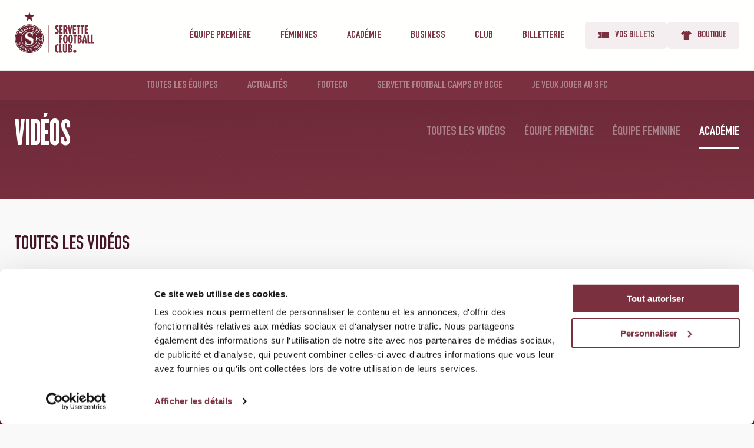

--- FILE ---
content_type: text/html; charset=UTF-8
request_url: https://servettefc.ch/categorie-videos/academie/
body_size: 34941
content:
<!doctype html>
<html lang="fr-FR">
<head>

    <meta charset="UTF-8">
    <meta name="viewport" content="width=device-width, initial-scale=1">
    <link rel="profile" href="https://gmpg.org/xfn/11">

    <link rel="apple-touch-icon" sizes="180x180" href="https://servettefc.ch/wp-content/themes/nq-servettefc/assets/img/favicon/apple-touch-icon.png">
<link rel="icon" type="image/png" sizes="32x32" href="https://servettefc.ch/wp-content/themes/nq-servettefc/assets/img/favicon/favicon-32x32.png">
<link rel="icon" type="image/png" sizes="16x16" href="https://servettefc.ch/wp-content/themes/nq-servettefc/assets/img/favicon/favicon-16x16.png">
<link rel="manifest" href="https://servettefc.ch/wp-content/themes/nq-servettefc/assets/img/favicon/site.webmanifest">
<link rel="mask-icon" href="https://servettefc.ch/wp-content/themes/nq-servettefc/assets/img/favicon/safari-pinned-tab.svg" color="#471625">
<meta name="msapplication-TileColor" content="#ffffff">
<meta name="theme-color" content="#471625">


<link rel="preload" href="https://servettefc.ch/wp-content/themes/nq-servettefc/assets/fonts/dincondensedRegular.woff2" as="font" type="font/woff2" crossorigin>
<link rel="preload" href="https://servettefc.ch/wp-content/themes/nq-servettefc/assets/fonts/dincondensedBold.woff2" as="font" type="font/woff2" crossorigin>
<link rel="preload" href="https://servettefc.ch/wp-content/themes/nq-servettefc/assets/fonts/champion.woff2" as="font" type="font/woff2" crossorigin>
<link rel="preload" href="https://servettefc.ch/wp-content/themes/nq-servettefc/assets/fonts/abuget.woff2" as="font" type="font/woff2" crossorigin>
    <meta name='robots' content='index, follow, max-image-preview:large, max-snippet:-1, max-video-preview:-1' />

	<!-- This site is optimized with the Yoast SEO plugin v26.7 - https://yoast.com/wordpress/plugins/seo/ -->
	<title>Vidéos - Académie - Servette FC</title>
<link crossorigin data-rocket-preconnect href="https://consent.cookiebot.com" rel="preconnect">
<link crossorigin data-rocket-preconnect href="https://connect.facebook.net" rel="preconnect">
<link crossorigin data-rocket-preconnect href="https://analytics.tiktok.com" rel="preconnect">
<link crossorigin data-rocket-preconnect href="https://www.googletagmanager.com" rel="preconnect">
<link crossorigin data-rocket-preconnect href="https://tracker.metricool.com" rel="preconnect">
<link crossorigin data-rocket-preconnect href="https://googleads.g.doubleclick.net" rel="preconnect">
<link crossorigin data-rocket-preconnect href="https://challenges.cloudflare.com" rel="preconnect">
<link crossorigin data-rocket-preconnect href="https://consentcdn.cookiebot.com" rel="preconnect"><link rel="preload" data-rocket-preload as="image" href="https://servettefc.ch/wp-content/themes/nq-servettefc/assets/img/bg_submenu.jpg" fetchpriority="high">
	<link rel="canonical" href="https://servettefc.ch/categorie-videos/academie/" />
	<meta property="og:locale" content="fr_FR" />
	<meta property="og:type" content="article" />
	<meta property="og:title" content="Vidéos - Académie - Servette FC" />
	<meta property="og:url" content="https://servettefc.ch/categorie-videos/academie/" />
	<meta property="og:site_name" content="Servette FC" />
	<meta property="og:image" content="https://servettefc.ch/wp-content/uploads/2023/02/share.jpg" />
	<meta property="og:image:width" content="1200" />
	<meta property="og:image:height" content="675" />
	<meta property="og:image:type" content="image/jpeg" />
	<meta name="twitter:card" content="summary_large_image" />
	<meta name="twitter:site" content="@ServetteFC" />
	<script type="application/ld+json" class="yoast-schema-graph">{"@context":"https://schema.org","@graph":[{"@type":"CollectionPage","@id":"https://servettefc.ch/categorie-videos/academie/","url":"https://servettefc.ch/categorie-videos/academie/","name":"Vidéos - Académie - Servette FC","isPartOf":{"@id":"https://servettefc.ch/#website"},"breadcrumb":{"@id":"https://servettefc.ch/categorie-videos/academie/#breadcrumb"},"inLanguage":"fr-FR"},{"@type":"BreadcrumbList","@id":"https://servettefc.ch/categorie-videos/academie/#breadcrumb","itemListElement":[{"@type":"ListItem","position":1,"name":"Accueil","item":"https://servettefc.ch/"},{"@type":"ListItem","position":2,"name":"Académie"}]},{"@type":"WebSite","@id":"https://servettefc.ch/#website","url":"https://servettefc.ch/","name":"Servette FC","description":"Site officiel du Servette FC","potentialAction":[{"@type":"SearchAction","target":{"@type":"EntryPoint","urlTemplate":"https://servettefc.ch/?s={search_term_string}"},"query-input":{"@type":"PropertyValueSpecification","valueRequired":true,"valueName":"search_term_string"}}],"inLanguage":"fr-FR"}]}</script>
	<!-- / Yoast SEO plugin. -->


<style id='wp-img-auto-sizes-contain-inline-css' type='text/css'>
img:is([sizes=auto i],[sizes^="auto," i]){contain-intrinsic-size:3000px 1500px}
/*# sourceURL=wp-img-auto-sizes-contain-inline-css */
</style>
<style id='classic-theme-styles-inline-css' type='text/css'>
/*! This file is auto-generated */
.wp-block-button__link{color:#fff;background-color:#32373c;border-radius:9999px;box-shadow:none;text-decoration:none;padding:calc(.667em + 2px) calc(1.333em + 2px);font-size:1.125em}.wp-block-file__button{background:#32373c;color:#fff;text-decoration:none}
/*# sourceURL=/wp-includes/css/classic-themes.min.css */
</style>
<link data-minify="1" rel='stylesheet' id='dashicons-css' href='https://servettefc.ch/wp-content/cache/min/1/wp-includes/css/dashicons.min.css?ver=1755606812' type='text/css' media='all' />
<link data-minify="1" rel='stylesheet' id='style1558fa53951ed0220210ab7d078299b9-css' href='https://servettefc.ch/wp-content/cache/min/1/wp-content/themes/nq-servettefc/assets/css/theme.b57a16dadadd97624d37.min.css?ver=1755606812' type='text/css' media='all' />
<link rel='stylesheet' id='style1c751b8bc7bb36db9597c2eee5689734-css' href='https://servettefc.ch/wp-content/themes/nq-servettefc/assets/css/styleguide.48362dcfbd54bbe7a8ed.min.css' type='text/css' media='all' />
<script type="text/javascript" id="wpml-cookie-js-extra">
/* <![CDATA[ */
var wpml_cookies = {"wp-wpml_current_language":{"value":"fr","expires":1,"path":"/"}};
var wpml_cookies = {"wp-wpml_current_language":{"value":"fr","expires":1,"path":"/"}};
//# sourceURL=wpml-cookie-js-extra
/* ]]> */
</script>
<script data-minify="1" type="text/javascript" src="https://servettefc.ch/wp-content/cache/min/1/wp-content/plugins/sitepress-multilingual-cms/res/js/cookies/language-cookie.js?ver=1755606812" id="wpml-cookie-js" defer="defer" data-wp-strategy="defer"></script>
<script type="text/javascript" id="jquery-core-js-extra">
/* <![CDATA[ */
var aagb_local_object = {"ajax_url":"https://servettefc.ch/wp-admin/admin-ajax.php","nonce":"aeb1cc48d3","licensing":"","assets":"https://servettefc.ch/wp-content/plugins/advanced-accordion-block/assets/"};
//# sourceURL=jquery-core-js-extra
/* ]]> */
</script>
<script type="text/javascript" src="https://servettefc.ch/wp-includes/js/jquery/jquery.min.js" id="jquery-core-js"></script>
<script type="text/javascript" src="https://servettefc.ch/wp-includes/js/jquery/jquery-migrate.min.js" id="jquery-migrate-js"></script>
<meta name="generator" content="WPML ver:4.8.6 stt:4;" />
<meta name="google-site-verification" content="XICy9GhyByFjAJxW3BgWn8ygvEo3dzZcCFHe0J4B8yA" />
<script>(function(w,d,s,l,i){w[l]=w[l]||[];w[l].push({'gtm.start':new Date().getTime(),event:'gtm.js'});var f=d.getElementsByTagName(s)[0],j=d.createElement(s),dl=l!='dataLayer'?'&l='+l:'';j.async=true;j.src='https://www.googletagmanager.com/gtm.js?id='+i+dl;f.parentNode.insertBefore(j,f);})(window,document,'script','dataLayer','GTM-KLMHBX5');</script>
<!-- Google tag (gtag.js) -->
<script async src="https://www.googletagmanager.com/gtag/js?id=AW-11099591401"></script>
<script>
  window.dataLayer = window.dataLayer || [];
  function gtag(){dataLayer.push(arguments);}
  gtag('js', new Date());
  gtag('config', 'AW-11099591401');
</script>
<style>.sgpb-hide-for-loggdin {display: inherit;}.sgpb-show-for-loggdin {display: none;}</style><style>.sgpb-hide-for-loggdin {display: inherit;}.sgpb-show-for-loggdin {display: none;}</style>		<style type="text/css" id="wp-custom-css">
			/* Alignement des cases à cocher */
.ds-c-Checkbox {
    margin-bottom: 20px;
}

.ds-c-Checkbox-group {
    display: flex;
    align-items: center; /* Alignement vertical des cases à cocher */
    margin-bottom: 10px;
}

.ds-c-Checkbox-group input[type="checkbox"] {
    margin-right: 10px; /* Espacement entre la case et le texte */
    transform: scale(1.2); /* Agrandissement de la case à cocher */
}

.ds-c-Checkbox-label {
    font-size: 14px;
    line-height: 1.5;
    margin-left: 5px; /* Espacement entre la case et le texte */
}

/* Appliquer un espacement sous les champs de formulaire */
.ds-c-Field {
    margin-bottom: 20px;
}

.ds-c-Field input,
.ds-c-Field select,
.ds-c-Field textarea {
    width: 100%;
    padding: 10px;
    font-size: 16px;
    border-radius: 5px;
    border: 1px solid #ccc;
}

.ds-c-Field label {
    font-size: 16px;
    margin-bottom: 5px;
    display: block;
    font-weight: bold; /* Rendre les titres des champs en gras */
}

/* Focus sur les champs */
.ds-c-Field input:focus,
.ds-c-Field select:focus,
.ds-c-Field textarea:focus {
    border-color: #0078d4;
}

/* Bouton "Envoyer" */
.ds-c-Btn {
    background-color: #0078d4;
    color: white;
    padding: 15px 30px;
    font-size: 16px;
    border: none;
    cursor: pointer;
    border-radius: 5px;
    transition: background-color 0.3s ease;
}

.ds-c-Btn:hover {
    background-color: #005b8a;
}		</style>
		

<style id='global-styles-inline-css' type='text/css'>
:root{--wp--preset--aspect-ratio--square: 1;--wp--preset--aspect-ratio--4-3: 4/3;--wp--preset--aspect-ratio--3-4: 3/4;--wp--preset--aspect-ratio--3-2: 3/2;--wp--preset--aspect-ratio--2-3: 2/3;--wp--preset--aspect-ratio--16-9: 16/9;--wp--preset--aspect-ratio--9-16: 9/16;--wp--preset--color--black: #000000;--wp--preset--color--cyan-bluish-gray: #abb8c3;--wp--preset--color--white: #ffffff;--wp--preset--color--pale-pink: #f78da7;--wp--preset--color--vivid-red: #cf2e2e;--wp--preset--color--luminous-vivid-orange: #ff6900;--wp--preset--color--luminous-vivid-amber: #fcb900;--wp--preset--color--light-green-cyan: #7bdcb5;--wp--preset--color--vivid-green-cyan: #00d084;--wp--preset--color--pale-cyan-blue: #8ed1fc;--wp--preset--color--vivid-cyan-blue: #0693e3;--wp--preset--color--vivid-purple: #9b51e0;--wp--preset--gradient--vivid-cyan-blue-to-vivid-purple: linear-gradient(135deg,rgb(6,147,227) 0%,rgb(155,81,224) 100%);--wp--preset--gradient--light-green-cyan-to-vivid-green-cyan: linear-gradient(135deg,rgb(122,220,180) 0%,rgb(0,208,130) 100%);--wp--preset--gradient--luminous-vivid-amber-to-luminous-vivid-orange: linear-gradient(135deg,rgb(252,185,0) 0%,rgb(255,105,0) 100%);--wp--preset--gradient--luminous-vivid-orange-to-vivid-red: linear-gradient(135deg,rgb(255,105,0) 0%,rgb(207,46,46) 100%);--wp--preset--gradient--very-light-gray-to-cyan-bluish-gray: linear-gradient(135deg,rgb(238,238,238) 0%,rgb(169,184,195) 100%);--wp--preset--gradient--cool-to-warm-spectrum: linear-gradient(135deg,rgb(74,234,220) 0%,rgb(151,120,209) 20%,rgb(207,42,186) 40%,rgb(238,44,130) 60%,rgb(251,105,98) 80%,rgb(254,248,76) 100%);--wp--preset--gradient--blush-light-purple: linear-gradient(135deg,rgb(255,206,236) 0%,rgb(152,150,240) 100%);--wp--preset--gradient--blush-bordeaux: linear-gradient(135deg,rgb(254,205,165) 0%,rgb(254,45,45) 50%,rgb(107,0,62) 100%);--wp--preset--gradient--luminous-dusk: linear-gradient(135deg,rgb(255,203,112) 0%,rgb(199,81,192) 50%,rgb(65,88,208) 100%);--wp--preset--gradient--pale-ocean: linear-gradient(135deg,rgb(255,245,203) 0%,rgb(182,227,212) 50%,rgb(51,167,181) 100%);--wp--preset--gradient--electric-grass: linear-gradient(135deg,rgb(202,248,128) 0%,rgb(113,206,126) 100%);--wp--preset--gradient--midnight: linear-gradient(135deg,rgb(2,3,129) 0%,rgb(40,116,252) 100%);--wp--preset--font-size--small: 13px;--wp--preset--font-size--medium: 20px;--wp--preset--font-size--large: 36px;--wp--preset--font-size--x-large: 42px;--wp--preset--spacing--20: 0.44rem;--wp--preset--spacing--30: 0.67rem;--wp--preset--spacing--40: 1rem;--wp--preset--spacing--50: 1.5rem;--wp--preset--spacing--60: 2.25rem;--wp--preset--spacing--70: 3.38rem;--wp--preset--spacing--80: 5.06rem;--wp--preset--shadow--natural: 6px 6px 9px rgba(0, 0, 0, 0.2);--wp--preset--shadow--deep: 12px 12px 50px rgba(0, 0, 0, 0.4);--wp--preset--shadow--sharp: 6px 6px 0px rgba(0, 0, 0, 0.2);--wp--preset--shadow--outlined: 6px 6px 0px -3px rgb(255, 255, 255), 6px 6px rgb(0, 0, 0);--wp--preset--shadow--crisp: 6px 6px 0px rgb(0, 0, 0);}:where(.is-layout-flex){gap: 0.5em;}:where(.is-layout-grid){gap: 0.5em;}body .is-layout-flex{display: flex;}.is-layout-flex{flex-wrap: wrap;align-items: center;}.is-layout-flex > :is(*, div){margin: 0;}body .is-layout-grid{display: grid;}.is-layout-grid > :is(*, div){margin: 0;}:where(.wp-block-columns.is-layout-flex){gap: 2em;}:where(.wp-block-columns.is-layout-grid){gap: 2em;}:where(.wp-block-post-template.is-layout-flex){gap: 1.25em;}:where(.wp-block-post-template.is-layout-grid){gap: 1.25em;}.has-black-color{color: var(--wp--preset--color--black) !important;}.has-cyan-bluish-gray-color{color: var(--wp--preset--color--cyan-bluish-gray) !important;}.has-white-color{color: var(--wp--preset--color--white) !important;}.has-pale-pink-color{color: var(--wp--preset--color--pale-pink) !important;}.has-vivid-red-color{color: var(--wp--preset--color--vivid-red) !important;}.has-luminous-vivid-orange-color{color: var(--wp--preset--color--luminous-vivid-orange) !important;}.has-luminous-vivid-amber-color{color: var(--wp--preset--color--luminous-vivid-amber) !important;}.has-light-green-cyan-color{color: var(--wp--preset--color--light-green-cyan) !important;}.has-vivid-green-cyan-color{color: var(--wp--preset--color--vivid-green-cyan) !important;}.has-pale-cyan-blue-color{color: var(--wp--preset--color--pale-cyan-blue) !important;}.has-vivid-cyan-blue-color{color: var(--wp--preset--color--vivid-cyan-blue) !important;}.has-vivid-purple-color{color: var(--wp--preset--color--vivid-purple) !important;}.has-black-background-color{background-color: var(--wp--preset--color--black) !important;}.has-cyan-bluish-gray-background-color{background-color: var(--wp--preset--color--cyan-bluish-gray) !important;}.has-white-background-color{background-color: var(--wp--preset--color--white) !important;}.has-pale-pink-background-color{background-color: var(--wp--preset--color--pale-pink) !important;}.has-vivid-red-background-color{background-color: var(--wp--preset--color--vivid-red) !important;}.has-luminous-vivid-orange-background-color{background-color: var(--wp--preset--color--luminous-vivid-orange) !important;}.has-luminous-vivid-amber-background-color{background-color: var(--wp--preset--color--luminous-vivid-amber) !important;}.has-light-green-cyan-background-color{background-color: var(--wp--preset--color--light-green-cyan) !important;}.has-vivid-green-cyan-background-color{background-color: var(--wp--preset--color--vivid-green-cyan) !important;}.has-pale-cyan-blue-background-color{background-color: var(--wp--preset--color--pale-cyan-blue) !important;}.has-vivid-cyan-blue-background-color{background-color: var(--wp--preset--color--vivid-cyan-blue) !important;}.has-vivid-purple-background-color{background-color: var(--wp--preset--color--vivid-purple) !important;}.has-black-border-color{border-color: var(--wp--preset--color--black) !important;}.has-cyan-bluish-gray-border-color{border-color: var(--wp--preset--color--cyan-bluish-gray) !important;}.has-white-border-color{border-color: var(--wp--preset--color--white) !important;}.has-pale-pink-border-color{border-color: var(--wp--preset--color--pale-pink) !important;}.has-vivid-red-border-color{border-color: var(--wp--preset--color--vivid-red) !important;}.has-luminous-vivid-orange-border-color{border-color: var(--wp--preset--color--luminous-vivid-orange) !important;}.has-luminous-vivid-amber-border-color{border-color: var(--wp--preset--color--luminous-vivid-amber) !important;}.has-light-green-cyan-border-color{border-color: var(--wp--preset--color--light-green-cyan) !important;}.has-vivid-green-cyan-border-color{border-color: var(--wp--preset--color--vivid-green-cyan) !important;}.has-pale-cyan-blue-border-color{border-color: var(--wp--preset--color--pale-cyan-blue) !important;}.has-vivid-cyan-blue-border-color{border-color: var(--wp--preset--color--vivid-cyan-blue) !important;}.has-vivid-purple-border-color{border-color: var(--wp--preset--color--vivid-purple) !important;}.has-vivid-cyan-blue-to-vivid-purple-gradient-background{background: var(--wp--preset--gradient--vivid-cyan-blue-to-vivid-purple) !important;}.has-light-green-cyan-to-vivid-green-cyan-gradient-background{background: var(--wp--preset--gradient--light-green-cyan-to-vivid-green-cyan) !important;}.has-luminous-vivid-amber-to-luminous-vivid-orange-gradient-background{background: var(--wp--preset--gradient--luminous-vivid-amber-to-luminous-vivid-orange) !important;}.has-luminous-vivid-orange-to-vivid-red-gradient-background{background: var(--wp--preset--gradient--luminous-vivid-orange-to-vivid-red) !important;}.has-very-light-gray-to-cyan-bluish-gray-gradient-background{background: var(--wp--preset--gradient--very-light-gray-to-cyan-bluish-gray) !important;}.has-cool-to-warm-spectrum-gradient-background{background: var(--wp--preset--gradient--cool-to-warm-spectrum) !important;}.has-blush-light-purple-gradient-background{background: var(--wp--preset--gradient--blush-light-purple) !important;}.has-blush-bordeaux-gradient-background{background: var(--wp--preset--gradient--blush-bordeaux) !important;}.has-luminous-dusk-gradient-background{background: var(--wp--preset--gradient--luminous-dusk) !important;}.has-pale-ocean-gradient-background{background: var(--wp--preset--gradient--pale-ocean) !important;}.has-electric-grass-gradient-background{background: var(--wp--preset--gradient--electric-grass) !important;}.has-midnight-gradient-background{background: var(--wp--preset--gradient--midnight) !important;}.has-small-font-size{font-size: var(--wp--preset--font-size--small) !important;}.has-medium-font-size{font-size: var(--wp--preset--font-size--medium) !important;}.has-large-font-size{font-size: var(--wp--preset--font-size--large) !important;}.has-x-large-font-size{font-size: var(--wp--preset--font-size--x-large) !important;}
/*# sourceURL=global-styles-inline-css */
</style>
<meta name="generator" content="WP Rocket 3.19.2.1" data-wpr-features="wpr_minify_js wpr_preconnect_external_domains wpr_oci wpr_minify_css wpr_preload_links wpr_desktop" /></head>

<body class="archive tax-categorie-videos term-academie term-42 wp-embed-responsive wp-theme-nq-servettefc">

    
<noscript><iframe src="https://www.googletagmanager.com/ns.html?id=GTM-KLMHBX5" height="0" width="0" style="display:none;visibility:hidden"></iframe></noscript>


    
        <div  class="ds-c-Header" is="ds-c-header">

    <div  class="ds-u-wrapper ds-c-Header-wrapper">

                    <a class="ds-c-Header-logo" href="https://servettefc.ch">
                                    <svg class="i-Logo-typo-grenat" role="presentation" width="135" height="70" viewBox="0 0 135 70" fill="none" xmlns="http://www.w3.org/2000/svg"><g clip-path="url(#Logo-typo-grenat-clip0_439_33538-696cb4a16ec32)"><path d="M68.573 36.872v-2.654c.898.522 1.609.815 2.299.815.732 0 1.359-.355 1.359-1.255v-.042c0-.668-.209-1.17-1.422-2.55-1.735-1.964-2.446-2.904-2.446-4.681v-.043c0-2.341 1.526-3.825 3.554-3.825 1.023 0 1.63.146 2.257.459v2.654c-.794-.459-1.275-.669-1.945-.669-.71 0-1.316.46-1.316 1.255v.042c0 .69.208.94 1.422 2.341 2.006 2.32 2.446 3.22 2.446 4.892v.042c0 2.3-1.61 3.826-3.616 3.826-1.004 0-1.86-.25-2.592-.607zm7.107-14.131h5.601v2.425h-3.05v3.637h2.696v2.424H78.23v3.72h3.115v2.425H75.68V22.74v.001zm6.897 0h2.633c2.613 0 4.515 1.38 4.515 4.66v.19c0 1.901-.752 3.114-1.713 3.845l1.964 5.936h-2.718l-1.651-5.1h-.482v5.1h-2.55V22.74l.002.001zm2.675 7.232c1.108 0 1.923-.648 1.923-2.363v-.168c0-1.838-.877-2.32-1.985-2.32h-.063v4.85h.125zm4.516-7.232h2.592l1.38 9.531 1.38-9.53h2.507l-2.613 14.672H92.38l-2.613-14.673zm8.634 0h5.601v2.425h-3.051v3.637h2.696v2.424h-2.696v3.72h3.114v2.425h-5.664V22.74v.001zm8.255 2.425h-1.798V22.74h6.146v2.425h-1.798v12.207h-2.55V25.166zm6.772 0h-1.798V22.74h6.146v2.425h-1.798v12.207h-2.55V25.166zm5.414-2.425h5.601v2.425h-3.051v3.637h2.697v2.424h-2.697v3.72h3.115v2.425h-5.665V22.74v.001zm-43.17 16.116h5.33v2.425h-2.78v3.68h2.425v2.424h-2.425v6.103h-2.55V38.858zm6.417 7.693v-.754c0-4.828 1.567-7.148 3.887-7.148 2.32 0 3.888 2.32 3.888 7.148v.753c0 4.828-1.567 7.149-3.888 7.149-2.32 0-3.887-2.32-3.887-7.149zm5.184 0v-.754c0-3.762-.522-4.807-1.295-4.807-.773 0-1.296 1.045-1.296 4.807v.753c0 3.763.523 4.807 1.296 4.807s1.295-1.044 1.295-4.807zm3.596 0v-.754c0-4.828 1.567-7.148 3.888-7.148 2.32 0 3.887 2.32 3.887 7.148v.753c0 4.828-1.567 7.149-3.887 7.149-2.32 0-3.888-2.32-3.888-7.149zm5.184 0v-.754c0-3.762-.522-4.807-1.295-4.807-.773 0-1.295 1.045-1.295 4.807v.753c0 3.763.522 4.807 1.295 4.807.773 0 1.296-1.044 1.296-4.807zm5.204-5.268H99.46v-2.425h6.146v2.425h-1.798V53.49h-2.55V41.282zm5.414-2.425h2.217c2.466 0 4.766 1.004 4.766 3.72v.105c0 1.88-1.066 2.8-2.111 3.303 1.234.543 2.299 1.4 2.299 3.26v.19c0 2.592-2.006 4.054-4.849 4.054h-2.32V38.86l-.002-.002zm2.593 6.146c1.129 0 1.881-.647 1.881-1.923v-.042c0-1.274-.752-1.818-1.881-1.818h-.043v3.783h.043zm.021 6.125c1.17 0 2.006-.69 2.006-1.902v-.104c0-1.212-.836-1.902-2.006-1.902h-.064v3.908h.064zm7.985-12.312h2.717l2.78 14.673h-2.55l-.482-2.904h-2.32l-.461 2.904h-2.467l2.78-14.673h.003zm2.091 9.47l-.773-4.829-.795 4.828h1.568zm4.179-9.429h2.549v12.206h2.697v2.425h-5.246v-14.63zm6.271 0h2.55v12.206h2.696v2.425h-5.246v-14.63zM68.392 62.54v-.501c0-5.142 1.903-7.17 4.285-7.17.711 0 1.13.084 1.673.334v2.634c-.523-.314-.94-.481-1.422-.481-1.13 0-1.945 1.004-1.945 4.66v.544c0 3.867.815 4.66 1.985 4.66.397 0 .899-.146 1.421-.46v2.51c-.586.333-1.149.439-1.881.439-2.342 0-4.117-2.07-4.117-7.17l.001.001zm7.276-7.566h2.55V67.18h2.696v2.424h-5.246V54.972v.002zm6.04 10.368V54.975h2.529v10.618c0 1.316.46 1.839 1.108 1.839.648 0 1.108-.523 1.108-1.84V54.976h2.529v10.367c0 3.073-1.547 4.452-3.637 4.452s-3.637-1.38-3.637-4.452zm8.737-10.368h2.216c2.467 0 4.766 1.004 4.766 3.72v.104c0 1.881-1.066 2.8-2.11 3.303 1.233.544 2.299 1.401 2.299 3.261v.189c0 2.592-2.007 4.055-4.85 4.055h-2.32V54.974h-.001zm2.592 6.146c1.13 0 1.881-.648 1.881-1.924v-.042c0-1.274-.752-1.818-1.881-1.818h-.042v3.784h.042zm.021 6.125c1.17 0 2.007-.69 2.007-1.903v-.104c0-1.212-.837-1.902-2.007-1.902h-.063v3.909h.063zm6.882 1.806c-.523-.508-.785-1.16-.785-1.954s.262-1.44.784-1.934c.523-.494 1.182-.742 1.976-.742s1.453.248 1.975.742c.522.495.784 1.14.784 1.934s-.262 1.446-.784 1.954-1.181.763-1.975.763-1.453-.255-1.976-.763z" fill="#7A303F"/><path d="M33.531 5.856h-6.706L24.951 0l-1.874 5.95h-6.754l5.374 4.025-2.148 6.396 5.292-4.083 5.397 4.082-1.96-6.61 5.253-3.904zm8.112 47.714c-.489-.248-1.56-.73-1.771-.314-.21.415.813.993 1.3 1.239.487.247 1.559.728 1.77.315.206-.415-.813-.996-1.3-1.24h.001zm-5.339 5.322c-.265-.325-.622-.344-.813-.191-.216.179-.234.498-.025.753.184.225.505.292 1.03.14.073-.21-.007-.475-.193-.703l.001.001zm.146 1.458c-.03.31.05.554.266.82.255.312.665.425.976.175.207-.17.264-.483.038-.758-.304-.374-.736-.37-1.28-.237zM16.343 29.361c.107.224.137.233.517.051.229-.111.337-.232.399-.414.056-.16.078-.425-.102-.802-.28-.576-.8-.786-1.297-.542-.266.125-.254.146-.121.46l.604 1.248zm1.982 21.009l-.167 1.127-.45 3.13-.033.227.2.115c1.709 1.012 3.694 1.543 5.745 1.543 2.623 0 5.008-.889 6.555-2.434 1.212-1.215 1.852-2.785 1.848-4.544-.004-4.476-3.001-5.545-5.904-6.578-1.308-.465-2.659-.947-3.73-1.74-1.078-.797-1.475-1.915-1.094-3.075.481-1.448 1.981-2.456 3.654-2.456h.13c2.4.073 3.746 1.93 4.74 3.737l.43.778.201-.867.67-2.906.048-.217-.178-.133a9.279 9.279 0 00-5.572-1.836c-2.34 0-4.517.857-5.986 2.352-1.235 1.267-1.873 2.882-1.832 4.682.031 1.565.578 2.995 1.541 4.026.816.877 2.351 1.499 3.976 2.157 2.364.956 4.803 1.947 5.099 3.701a3.052 3.052 0 01-.599 2.412c-.899 1.13-2.223 1.367-3.176 1.367-2.682 0-5.466-1.72-6.117-4.567v-.001zm9.524 3.414a3.402 3.402 0 00.67-2.683c-.538-3.217-7.236-3.962-9.163-6.034-.861-.916-1.42-2.259-1.455-3.8-.12-6.015 7.683-8.748 12.852-4.917l-.671 2.907c-.964-1.748-2.405-3.831-5.029-3.912-3.58-.107-5.886 3.941-2.906 6.146 3.507 2.596 9.488 1.834 9.5 8.047.008 6.159-8.105 8.403-13.637 5.138l.452-3.128c.976 3.287 6.983 5.257 9.385 2.236h.002z" fill="#66202F"/><path d="M24.843 21.318C11.397 21.318.5 32.215.5 45.66.5 59.104 11.397 70 24.843 70 38.288 70 49.18 59.104 49.18 45.66S38.285 21.318 24.843 21.318zm-.003 47.705c-12.902 0-23.364-10.46-23.364-23.363 0-12.903 10.462-23.364 23.364-23.364 12.9 0 23.362 10.458 23.363 23.364 0 12.902-10.463 23.362-23.363 23.363z" fill="#66202F"/><path d="M40.78 29.717a22.476 22.476 0 00-15.94-6.603A22.474 22.474 0 008.9 29.717 22.474 22.474 0 002.294 45.66c0 6.226 2.523 11.86 6.604 15.94a22.474 22.474 0 0015.941 6.603A22.473 22.473 0 0040.78 61.6a22.468 22.468 0 006.603-15.94 22.48 22.48 0 00-6.603-15.943zm-.416 2.973l-.078-.166c0-.077.137-.167.213-.134.18.284.376.572.572.85l.871 1.23c.262.373.498.701.563.768-.087.07-.475.407-.845.712-.08.021-.186-.105-.175-.2.157-.207.274-.41.302-.543.032-.188-.02-.413-.221-.697l-.33-.464c-.133-.194-.147-.184-.361-.033l-1.016.717c-.162.115-.17.132-.058.287l.282.4c.214.302.3.338.623.206l.165-.074c.075.005.181.15.145.218-.19.12-.404.262-.627.418a12.35 12.35 0 00-.6.452c-.078.005-.181-.133-.159-.212l.124-.132c.234-.26.236-.356.023-.66l-.283-.4c-.11-.159-.12-.159-.297-.035l-.691.488c-.266.19-.437.343-.485.483-.053.149-.021.291.277.716.356.505.516.69 1.397.546.097 0 .176.163.124.234-.32.192-.888.384-1.102.414-.209-.316-.595-.88-.928-1.355l-.534-.754a40.92 40.92 0 00-.727-.987c.005-.071.14-.169.207-.142l.234.243c.219.236.286.243.82-.135l2.164-1.528c.528-.373.546-.437.411-.73v-.001zm-2.76 12.555h.705c.487 0 .575-.065.68-.514l.044-.22c.063-.082.295-.074.352.008a14.767 14.767 0 000 1.933c-.056.082-.289.093-.352.01l-.044-.222c-.105-.436-.193-.51-.68-.51h-.706c-.246 0-.253.028-.253.277v1.233c0 .85.053.916.464.978l.341.047c.063.055.063.264 0 .321-.567-.02-1.018-.03-1.458-.03-.44 0-.875.01-1.426.03-.074-.057-.074-.266 0-.321l.303-.047c.41-.062.465-.127.465-.978v-3.404c0-.852-.055-.916-.465-.998l-.183-.028c-.081-.057-.081-.282.016-.32.396.015.853.026 1.29.026h1.925c.587 0 1.106-.01 1.232-.027 0 .156 0 .815.02 1.428-.035.101-.237.11-.345.037-.103-.374-.176-.593-.267-.714-.156-.193-.43-.301-.897-.301h-.713c-.302 0-.302.018-.302.375v1.657c0 .248.007.275.253.275zm-9.722 5.97c-.264-1.568-2.724-2.564-4.89-3.442-1.66-.673-3.236-1.31-4.1-2.24-1.02-1.093-1.6-2.601-1.636-4.253-.036-1.891.631-3.595 1.937-4.926 1.53-1.56 3.8-2.454 6.224-2.454 2.1 0 4.1.657 5.778 1.901l.36.266-.102.438-.67 2.903-.4 1.737-.86-1.56c-.953-1.721-2.226-3.49-4.453-3.56h-.12c-1.781-.003-2.976 1.153-3.33 2.223-.453 1.38.415 2.28.969 2.693 1.033.764 2.36 1.237 3.642 1.696 2.871 1.018 6.128 2.18 6.133 6.897.004 1.85-.672 3.505-1.944 4.787-1.613 1.609-4.089 2.534-6.8 2.534-2.111 0-4.159-.55-5.918-1.592l-.391-.232.065-.452.615-4.343.17-1.183c.759 3.225 2.947 5.544 6.28 5.544.878 0 2.094-.216 2.905-1.238.224-.28.721-1.047.535-2.145v.001zM24.839 32.38a13.24 13.24 0 00-9.392 3.89 13.236 13.236 0 00-3.89 9.39c0 3.669 1.486 6.987 3.89 9.391a13.24 13.24 0 009.392 3.89c3.668 0 6.987-1.487 9.392-3.89a13.299 13.299 0 002.962-4.513h.617c-1.974 5.245-7.036 8.976-12.97 8.977-7.654 0-13.856-6.203-13.857-13.854 0-7.653 6.203-13.855 13.857-13.856 5.934 0 10.996 3.733 12.97 8.978h-.617a13.297 13.297 0 00-2.962-4.514 13.243 13.243 0 00-9.392-3.89v.001zm10.13-.077l1.966-2.44c.104-.134.126-.162-.006-.268l-.343-.278c-.404-.324-.697-.198-1.191.075-.09-.022-.188-.119-.167-.217.43-.288.73-.61.943-.793a.17.17 0 01.102.034c.026.024.05.05.06.084-.049.116-.049.153.373.492l2.06 1.66c.361.293.451.353.591.277a.194.194 0 01.09.042.17.17 0 01.053.106c-.212.145-.61.56-.855.887-.069.025-.224-.085-.216-.15.193-.43.322-.753-.092-1.086l-.333-.269c-.134-.106-.16-.103-.278.042l-1.966 2.442c-.416.514-.416.58-.198.82l.2.205c.011.066-.089.19-.156.195a32.984 32.984 0 00-1.826-1.474c-.017-.069.085-.198.155-.193l.274.173c.278.162.344.151.76-.367v.001zm-5.285-1.896l.313.086c.312.073.37.042.615-.571l1.166-2.91c.064-.16.078-.19-.082-.254l-.41-.166c-.48-.19-.723.016-1.116.42-.092.008-.214-.055-.22-.157.322-.4.518-.796.668-1.035a.177.177 0 01.105.004.16.16 0 01.082.064c-.01.124-.003.157.499.36l2.457.984c.434.172.536.207.65.092a.18.18 0 01.094.015c.04.015.076.06.083.085-.158.2-.417.713-.555 1.095-.054.047-.236-.012-.25-.076.055-.468.089-.817-.406-1.013l-.397-.16c-.16-.062-.184-.05-.255.122l-1.165 2.91c-.246.614-.221.675.053.84l.25.139c.034.06-.03.21-.09.23a31.638 31.638 0 00-2.18-.87c-.034-.06.024-.214.093-.232l-.002-.002zm-5.225-.822l.336-.017c.326-.012.37-.055.437-.707l.264-2.638c.066-.645.026-.699-.287-.785l-.171-.055c-.06-.047-.04-.21.038-.247.333.048.675.092 1.016.124l1.499.15c.453.046.859.08.95.076-.004.113-.004.627-.017 1.102-.036.077-.2.074-.265.003-.054-.255-.133-.477-.212-.586-.123-.147-.323-.253-.675-.286l-.564-.056c-.236-.026-.236-.01-.262.251l-.12 1.24c-.022.198-.015.212.175.23l.489.05c.367.037.448-.004.56-.337l.055-.174c.053-.051.232-.034.262.034a9.54 9.54 0 00-.098.748c-.024.269-.045.524-.056.75-.04.061-.217.05-.26-.018l-.015-.181c-.05-.347-.12-.41-.488-.447l-.486-.049c-.192-.02-.2-.013-.22.199l-.082.842c-.035.325-.032.553.042.683.082.135.21.207.726.258.616.062.86.064 1.328-.696.065-.072.237-.026.258.062-.064.363-.29.92-.41 1.102a54.806 54.806 0 00-1.635-.184l-.917-.092a38.76 38.76 0 00-1.22-.099c-.054-.05-.035-.22.024-.248v-.002zM18.8 25.968c.36-.055.593-.083.955-.148a24.82 24.82 0 001.048-.21c.064.033.08.167.047.236l-.2.08c-.12.053-.164.102-.15.164.01.057.176.33.415.72l.902 1.466c.142.239.24.389.309.499.04-.127.088-.335.135-.557l.138-.706c.101-.472.253-1.307.291-1.559.026-.144.032-.224.026-.265-.009-.05-.035-.08-.212-.087l-.212-.012c-.066-.045-.093-.192-.014-.243.332-.045.597-.086.866-.133.235-.042.447-.087.646-.137.063.018.098.184.06.235l-.18.067c-.189.078-.276.152-.341.314-.112.259-.226.667-.369 1.282l-.294 1.302c-.206.91-.296 1.497-.388 1.917a.445.445 0 01-.236.1.305.305 0 01-.196-.022c-.113-.176-.296-.524-.438-.744l-1.642-2.648c-.414-.654-.395-.629-.748-.653l-.2-.013c-.072-.067-.076-.197-.02-.244l.002-.001zm-4.652 2.218c.462-.263.955-.53 1.562-.824.541-.263 1.053-.404 1.365-.375.478.037.825.266 1.022.675.275.57.008.998-.218 1.288-.046.064-.027.102.038.157.836.655 1.33 1.009 1.761 1.12a.872.872 0 00.52-.025c.072.002.116.1.107.155-.081.093-.282.203-.48.3-.59.283-1.062.254-1.566-.073a8.726 8.726 0 01-.982-.75c-.157-.137-.284-.14-.445-.062-.222.11-.23.127-.17.255l.38.788c.286.586.346.614.658.526l.188-.05c.062.012.135.164.105.223-.343.151-.64.289-.948.437-.32.152-.599.295-.925.47-.072-.014-.143-.167-.106-.224l.157-.117c.26-.19.277-.254-.005-.843l-1.097-2.265c-.308-.642-.354-.706-.641-.614l-.186.058c-.08-.002-.158-.162-.096-.23h.002zM9.802 31.69c.257-.212.523-.44.774-.669l1.123-1.01c.337-.304.631-.581.693-.651.081.08.46.426.8.756.038.077-.074.197-.172.197-.226-.134-.442-.223-.578-.237-.188-.009-.406.07-.662.305l-.425.38c-.174.155-.165.165.01.361l.836.926c.131.145.144.152.288.024l.366-.33c.273-.246.297-.335.13-.64l-.093-.157c0-.075.128-.196.2-.17.139.177.307.372.49.572.18.2.355.386.516.544.02.073-.108.2-.19.183l-.144-.108c-.288-.2-.381-.192-.656.058l-.366.327c-.143.126-.143.137 0 .296l.565.627c.22.245.394.394.536.426.156.035.296-.014.68-.36.46-.415.622-.594.376-1.451-.009-.096.144-.195.218-.149.227.291.487.835.54 1.044-.29.24-.802.691-1.232 1.083l-.686.618c-.258.229-.508.468-.894.836-.072.005-.185-.121-.168-.186l.215-.261c.211-.246.206-.31-.23-.797l-1.775-1.969c-.436-.482-.497-.49-.772-.317l-.156.09c-.077.011-.185-.114-.157-.193v.002zm-1.901 2.355a2.75 2.75 0 01.545-.61c.076-.063.122-.11.178-.17.162.04.523.195.918.462.05.074-.04.228-.134.24-.369-.102-.972-.136-1.255.288-.264.39-.15.774.142.973.274.18.682.104 1.036-.087l.467-.252c.44-.236 1.095-.473 1.745-.037.727.489.8 1.398.2 2.291-.363.544-.74.778-.894.854-.206.027-.682-.18-1.086-.452-.051-.092.036-.232.133-.237.464.14 1.272.108 1.606-.393.294-.44.13-.84-.168-1.039-.478-.322-1.062-.06-1.477.174-.498.284-1.16.507-1.751.12-.666-.448-.785-1.27-.207-2.124H7.9zm.394 22.618c-.228.121-.326.19-.296.305-.008.033-.103.077-.136.052-.067-.083-.158-.214-.289-.333a4.708 4.708 0 01-.643-.881 3.02 3.02 0 01-.384-1.163c-.087-.767.274-1.519 1.05-1.94.671-.363 1.425-.383 2.136.07.398.258.717.645.969 1.104.324.595.353.961.448 1.135-.153.101-.529.31-.826.54-.07.013-.152-.13-.12-.196.409-.446.478-.922.21-1.422-.465-.854-1.398-.886-2.246-.425-.773.417-1.084.928-1.133 1.408-.034.35.085.649.196.848.164.303.258.336.608.148l.338-.184c.291-.158.307-.206.204-.487l-.094-.251c0-.078.124-.144.187-.105.196.389.335.654.476.92.137.258.286.516.397.696-.007.06-.133.129-.186.1l-.09-.112c-.12-.143-.188-.149-.474.008l-.302.165zm3.47 3.59c-.254.198-.72.43-.895.477-.21-.244-.608-.678-.95-1.047l-.544-.583c-.198-.216-.406-.428-.725-.758-.01-.06.1-.16.156-.146l.227.181c.21.176.27.174.682-.207l1.674-1.552c.407-.381.413-.437.259-.672l-.081-.132c-.006-.064.1-.156.17-.137.183.22.382.444.583.658l.884.95c.266.29.509.538.57.589-.069.07-.36.402-.64.702-.065.03-.174-.067-.174-.147.112-.195.188-.384.196-.5.007-.164-.064-.348-.265-.568l-.337-.36c-.138-.146-.145-.137-.31.017l-.786.725c-.123.118-.13.13-.02.253l.287.31c.22.233.297.253.556.102l.133-.083c.064 0 .172.11.149.17a8.83 8.83 0 00-.486.429c-.17.156-.33.312-.462.453-.06.017-.17-.092-.16-.161l.09-.127c.173-.247.159-.33-.056-.564l-.286-.308c-.113-.123-.12-.123-.254.002l-.533.494c-.206.193-.335.346-.362.47-.024.13.017.25.32.577.364.391.518.53 1.256.308.083-.01.166.118.133.186zm4.052 2.707a19.1 19.1 0 00-.524.836c-.072.038-.252.004-.38-.075-.003-.003-.004-.375-.059-.828l-.246-2.236c-.058-.56-.095-.882-.139-1.019-.059.034-.114.123-.237.312l-.64 1c-.27.418-.494.819-.523.995-.025.136.076.245.191.355l.13.113c.017.068-.063.168-.11.18a22.674 22.674 0 00-.685-.456c-.19-.122-.382-.239-.586-.353-.015-.05.048-.166.114-.182l.1.04c.158.059.275.091.39.013.142-.108.407-.482.676-.898l.835-1.31c.181-.282.237-.365.244-.461.02-.11-.023-.212-.182-.36l-.13-.115c-.01-.063.076-.185.138-.165.236.163.49.332.7.468.176.112.329.205.443.26-.097.266-.015.872.098 1.72l.107.788c.062.415.09.688.132.883.056-.04.11-.127.173-.219l.452-.712c.266-.417.492-.817.523-.993.024-.138-.068-.239-.191-.354l-.127-.11c-.012-.069.066-.171.116-.182a17.827 17.827 0 001.267.81c.014.052-.044.168-.114.18l-.103-.042c-.156-.055-.27-.087-.389-.008-.142.103-.41.475-.677.893l-.785 1.233-.002-.001zm5.097-.31c-.042.057-.18.026-.223-.046.002-.225-.023-.427-.072-.53-.072-.149-.226-.273-.508-.367l-.467-.15c-.195-.065-.198-.054-.267.165l-.33 1.016c-.053.163-.05.175.105.228l.402.13c.305.098.381.079.535-.182l.077-.135c.056-.032.202.014.214.076-.076.183-.144.39-.224.612-.068.223-.128.432-.177.622-.047.044-.19.002-.217-.065l.016-.154c.028-.3-.02-.368-.323-.467l-.4-.129c-.16-.05-.166-.046-.221.126l-.227.695c-.088.266-.124.462-.088.583.043.13.14.211.565.349.505.165.71.212 1.242-.344.066-.05.206.022.206.1a3.48 3.48 0 01-.544.85c-.307-.111-.86-.296-1.34-.45l-.761-.247c-.274-.09-.56-.178-1.002-.305-.037-.052.009-.192.067-.205l.286.048c.273.05.322.02.493-.514l.705-2.173c.17-.529.147-.58-.099-.712l-.136-.079c-.043-.05.01-.181.08-.198.269.1.552.198.832.289l1.234.4c.37.12.703.223.781.234-.02.096-.116.528-.216.927l.002.002zm4.91-.243l-.162.018c-.176.023-.265.067-.354.19-.147.19-.328.507-.58.986l-.522 1.023c-.37.714-.573 1.184-.739 1.517a.426.426 0 01-.215.03.257.257 0 01-.163-.06c-.055-.17-.132-.5-.204-.715l-.8-2.56c-.204-.632-.194-.608-.483-.701l-.163-.057c-.044-.07-.023-.178.04-.204.31.03.506.058.827.08.279.023.543.035.915.05.046.04.034.156-.01.208l-.185.023c-.114.016-.16.05-.162.103-.002.05.078.316.195.693l.433 1.41c.065.233.122.379.152.485.06-.103.143-.259.23-.438l.27-.556c.186-.374.491-1.036.576-1.24a.819.819 0 00.078-.214c.007-.044-.011-.075-.156-.116l-.176-.057c-.044-.05-.033-.179.044-.203.282.035.517.055.75.074.202.017.39.025.564.025.048.026.046.173 0 .207zm3.857 3.227c-.32.041-.903.13-1.399.21l-.784.129c-.29.044-.585.101-1.039.186-.048-.028-.074-.173-.032-.211l.277-.088c.265-.08.298-.13.203-.684l-.363-2.254c-.092-.547-.133-.585-.416-.588l-.156-.004c-.062-.029-.074-.169-.023-.216.289-.034.585-.075.875-.124l1.281-.207c.386-.062.729-.126.806-.15.022.094.136.523.23.924-.013.07-.149.106-.22.06-.097-.2-.212-.368-.306-.44-.133-.097-.324-.14-.623-.09l-.484.08c-.197.033-.195.044-.16.266l.174 1.056c.028.169.037.179.199.154l.416-.067c.315-.053.375-.105.395-.407l.004-.157c.033-.054.184-.078.224-.027.02.193.05.414.087.643.032.228.078.445.12.636-.02.059-.17.089-.22.042l-.057-.145c-.112-.282-.188-.318-.505-.266l-.415.066c-.16.027-.167.035-.137.216l.116.718c.046.277.103.467.192.557.095.097.22.127.66.055.524-.085.724-.137.944-.873.04-.071.195-.074.233-.006.025.316-.038.83-.097 1.006zM35.806 63c-.194.098-.517.274-.845.462-.353.198-.668.385-.855.503-.063.014-.147-.12-.117-.18l.208-.138c.25-.17.253-.241.012-.666l-.99-1.74c-.197-.35-.268-.422-.514-.316l-.268.104c-.062.003-.14-.124-.117-.179.2-.154.417-.356.599-.534.195-.204.34-.42.379-.441a.089.089 0 01.105.016c.062.129.196.376.346.644l1.16 2.046c.244.429.303.461.576.335l.227-.11c.067.008.142.149.094.195zm1.985-1.375c-.551.452-1.234.603-1.673.067-.306-.373-.264-.838-.009-1.286-.422.077-.82.016-1.088-.31-.386-.475-.29-1.14.301-1.62.535-.436 1.148-.457 1.525.004.268.328.167.748.011 1.068.502-.112.987-.088 1.362.378.374.455.32 1.09-.428 1.7h-.001zm2.474-1.896c-.07.038-.173-.037-.17-.108.517-1.114.104-2.238-.77-2.944-.364-.291-1.139-.745-1.462-.344-.18.222-.012.569.275.8.386.316.926.49 1.246.209.057-.053.078-.08.116-.124.033-.011.09.016.12.052.02.15-.074.393-.232.59-.36.446-1.017.515-1.5.127-.608-.491-.668-1.31-.19-1.898.585-.73 1.477-.682 2.138-.146.577.464.872 1.118.921 1.825.047.688-.184 1.55-.492 1.961zm2.925-4.792c-.45.885-1.544.8-2.426.356-.843-.427-1.591-1.28-1.145-2.166.45-.883 1.58-.783 2.424-.354.876.445 1.593 1.28 1.147 2.164zm.812-6.228c-.9 0-1.812-.213-2.465-.698-.656-.504-1.16-1.266-1.16-2.4 0-1.133.475-1.904 1.105-2.426.65-.54 1.583-.813 2.537-.813s1.61.217 1.888.237c0 .164.026.898.108 1.428-.039.11-.284.147-.349.064-.246-.85-.833-1.308-1.72-1.308-1.014 0-2.11.87-2.11 2.69 0 1.82 1.058 2.803 2.154 2.803 1.096 0 1.621-.797 1.871-1.42.071-.075.291-.045.345.063-.063.678-.218 1.227-.345 1.438-.498.136-1.148.342-1.859.342z" fill="#66202F"/><path d="M57.901 23.135v46.493" stroke="#7A303F" stroke-width=".83" stroke-miterlimit="10"/></g><defs><clipPath id="Logo-typo-grenat-clip0_439_33538-696cb4a16ec32"><path fill="#fff" d="M0 0h135v70H0z"/></clipPath></defs></svg>
                            </a>
        
        
    <div  is="ds-c-menu">

        <div class="ds-c-Menu">

            <div class="ds-u-wrapper">

                <ul class="ds-c-Menu-list">
                    
                        
                                                                                                                    
                            <li class="ds-c-Menu-entry  menu-item menu-item-type-post_type menu-item-object-page" data-haschildrens>

                                <a class="ds-c-Menu-item" href="https://servettefc.ch/equipe-premiere/" data-haschildrens data-jsclick="this.openCloseChildren">
                                    Équipe première
                                </a>

                                                                    
    
    
    
        <div class="ds-c-Menu-submenu ds-u-hspace">

            <div class="ds-u-wrapper">

                <div class="ds-c-Menu-submenu-list ds-u-clearfix" data-nbcol="2">

                    
        
            
                <div class="ds-c-Menu-submenu-column">

                    
                    

                    
                        <ul>

                            
                                
                                                            <li class="ds-c-Menu-submenu-entry  menu-item menu-item-type-post_type menu-item-object-page">
        <a class="ds-c-Menu-submenu-item" href="https://servettefc.ch/equipe-premiere/effectif/">
            Effectif
        </a>
    </li>

                                
                            
                                
                                                            <li class="ds-c-Menu-submenu-entry  menu-item menu-item-type-post_type menu-item-object-page">
        <a class="ds-c-Menu-submenu-item" href="https://servettefc.ch/equipe-premiere/calendrier/">
            Calendrier
        </a>
    </li>

                                
                            
                                
                                                            <li class="ds-c-Menu-submenu-entry  menu-item menu-item-type-post_type menu-item-object-page">
        <a class="ds-c-Menu-submenu-item" href="https://servettefc.ch/equipe-premiere/classement/">
            Classement
        </a>
    </li>

                                
                            
                                
                                                            <li class="ds-c-Menu-submenu-entry  menu-item menu-item-type-taxonomy menu-item-object-category">
        <a class="ds-c-Menu-submenu-item" href="https://servettefc.ch/category/equipe-premiere/">
            Actualités
        </a>
    </li>

                                
                            
                                
                                                            <li class="ds-c-Menu-submenu-entry  menu-item menu-item-type-taxonomy menu-item-object-categorie-galeries">
        <a class="ds-c-Menu-submenu-item" href="https://servettefc.ch/categorie-galeries/equipe-premiere/">
            Galeries
        </a>
    </li>

                                
                            
                                
                                                            <li class="ds-c-Menu-submenu-entry  menu-item menu-item-type-taxonomy menu-item-object-categorie-videos">
        <a class="ds-c-Menu-submenu-item" href="https://servettefc.ch/categorie-videos/equipe-premiere/">
            Vidéos
        </a>
    </li>

                                
                            
                        </ul>

                    
                </div>

            
        
        
            <div class="ds-c-Menu-submenu-column">

                
                <ul class="ds-c-Menu-submenu-social">

                    
                        <li class="ds-c-Menu-submenu-social-entry">

                            <a href="https://www.facebook.com/servettefootballclub" class="ds-c-Menu-submenu-social-item" target="_blank">

                                                                    <svg class="i-facebook" role="presentation" width="28" height="28" viewBox="0 0 28 28" fill="none" xmlns="http://www.w3.org/2000/svg"><path d="M15.104 14.243h2.482l.39-2.536h-2.872v-1.386c0-1.054.342-1.988 1.322-1.988H18V6.12c-.277-.038-.862-.12-1.967-.12-2.308 0-3.66 1.226-3.66 4.02v1.687H10v2.536h2.372v6.971c.47.071.946.12 1.434.12.442 0 .873-.041 1.299-.099v-6.992z" fill="#FFFFFE"/></svg>
                                
                            </a>

                        </li>

                    
                        <li class="ds-c-Menu-submenu-social-entry">

                            <a href="https://www.youtube.com/@SFCofficiel" class="ds-c-Menu-submenu-social-item" target="_blank">

                                                                    <svg class="i-youtube" role="presentation" width="28" height="28" viewBox="0 0 28 28" fill="none" xmlns="http://www.w3.org/2000/svg"><path fill-rule="evenodd" clip-rule="evenodd" d="M8.175 18.705a1.713 1.713 0 01-.696-.402 1.658 1.658 0 01-.428-.669c-.489-1.309-.634-6.776.308-7.855a1.828 1.828 0 011.233-.602c2.528-.265 10.34-.23 11.237.089.252.08.483.214.674.394.192.179.34.398.431.64.535 1.354.553 6.273-.072 7.573a1.692 1.692 0 01-.788.779c-.943.46-10.648.45-11.899.053zm4.015-2.566l4.53-2.3-4.53-2.318v4.618z" fill="#FFFFFE"/></svg>
                                
                            </a>

                        </li>

                    
                        <li class="ds-c-Menu-submenu-social-entry">

                            <a href="https://www.instagram.com/servettefootballclub/" class="ds-c-Menu-submenu-social-item" target="_blank">

                                                                    <svg class="i-instagram" role="presentation" width="28" height="28" viewBox="0 0 28 28" fill="none" xmlns="http://www.w3.org/2000/svg"><path d="M14 8.538h2.73c.643 0 .965.161 1.206.241.32.161.562.241.803.482.24.241.401.482.482.804.08.24.16.562.24 1.204v5.462c0 .643-.16.964-.24 1.205-.16.321-.241.562-.482.803s-.482.402-.803.482c-.241.08-.563.16-1.205.241h-5.462c-.643 0-.964-.16-1.205-.24-.321-.162-.562-.242-.803-.483-.241-.24-.402-.482-.482-.803-.08-.24-.16-.562-.24-1.205v-5.462c0-.642.16-.963.24-1.204.16-.322.241-.563.482-.804.24-.24.482-.401.803-.482.241-.08.562-.16 1.205-.24h2.73zm0-1.204h-2.731a4.04 4.04 0 00-1.606.32 3.53 3.53 0 00-1.205.804c-.402.402-.563.723-.803 1.205-.161.402-.241.883-.322 1.606v5.462c0 .723.16 1.205.322 1.607.16.401.401.803.803 1.204.401.402.723.563 1.205.804.401.16.883.24 1.606.321h5.462a4.02 4.02 0 001.606-.321 3.52 3.52 0 001.205-.803c.402-.402.562-.723.803-1.205.16-.402.241-.884.322-1.607v-5.462c0-.723-.161-1.204-.322-1.606a3.507 3.507 0 00-.803-1.205c-.402-.401-.723-.562-1.205-.803-.401-.16-.883-.241-1.606-.321H14z" fill="#FFFFFE"/><path d="M14 10.546A3.428 3.428 0 0010.546 14 3.428 3.428 0 0014 17.454 3.428 3.428 0 0017.454 14 3.428 3.428 0 0014 10.546zm0 5.703A2.245 2.245 0 0111.75 14c0-1.204.965-2.249 2.25-2.249 1.205 0 2.249.964 2.249 2.25 0 1.204-1.044 2.248-2.25 2.248zm3.534-4.979a.803.803 0 100-1.607.803.803 0 000 1.606z" fill="#FFFFFE"/></svg>
                                
                            </a>

                        </li>

                    
                        <li class="ds-c-Menu-submenu-social-entry">

                            <a href="https://twitter.com/ServetteFC" class="ds-c-Menu-submenu-social-item" target="_blank">

                                                                    <svg class="i-twitter" role="presentation" width="28" height="28" viewBox="0 0 28 28" fill="none" xmlns="http://www.w3.org/2000/svg"><path d="M21.067 10.6c-.466.2-1 .334-1.533.4.533-.333 1-.866 1.2-1.466-.533.333-1.067.533-1.733.666a2.623 2.623 0 00-1.934-.866A2.675 2.675 0 0014.401 12c0 .2 0 .4.066.6-2.2-.133-4.2-1.2-5.533-2.8-.2.4-.333.867-.333 1.334 0 .933.466 1.733 1.2 2.2a2.3 2.3 0 01-1.2-.334c0 1.267.933 2.4 2.133 2.6-.2.067-.467.067-.733.067-.2 0-.334 0-.534-.067a2.661 2.661 0 002.534 1.867c-.934.733-2.067 1.133-3.334 1.133-.2 0-.4 0-.666-.066 1.2.733 2.6 1.2 4.133 1.2 4.933 0 7.6-4.067 7.6-7.6V11.8c.533-.2 1-.666 1.333-1.2z" fill="#FFFFFE"/></svg>
                                
                            </a>

                        </li>

                    
                </ul>

            </div>

        
    

                </div>

            </div>

        </div>

    
                                
                            </li>
                            
                        
                    
                        
                                                                                                                    
                            <li class="ds-c-Menu-entry  menu-item menu-item-type-post_type menu-item-object-page" data-haschildrens>

                                <a class="ds-c-Menu-item" href="https://servettefc.ch/equipe-feminine/" data-haschildrens data-jsclick="this.openCloseChildren">
                                    Féminines
                                </a>

                                                                    
    
    
    
        <div class="ds-c-Menu-submenu ds-u-hspace">

            <div class="ds-u-wrapper">

                <div class="ds-c-Menu-submenu-list ds-u-clearfix" data-nbcol="3">

                    
        
            
                <div class="ds-c-Menu-submenu-column">

                    
                    

                    
                        <ul>

                            
                                
                                                            <li class="ds-c-Menu-submenu-entry  menu-item menu-item-type-post_type menu-item-object-page">
        <a class="ds-c-Menu-submenu-item" href="https://servettefc.ch/equipe-feminine/effectif/">
            Effectif
        </a>
    </li>

                                
                            
                                
                                                            <li class="ds-c-Menu-submenu-entry  menu-item menu-item-type-post_type menu-item-object-page">
        <a class="ds-c-Menu-submenu-item" href="https://servettefc.ch/equipe-feminine/calendrier/">
            Calendrier
        </a>
    </li>

                                
                            
                                
                                                            <li class="ds-c-Menu-submenu-entry  menu-item menu-item-type-post_type menu-item-object-page">
        <a class="ds-c-Menu-submenu-item" href="https://servettefc.ch/equipe-feminine/classement/">
            Classement
        </a>
    </li>

                                
                            
                                
                                                            <li class="ds-c-Menu-submenu-entry  menu-item menu-item-type-taxonomy menu-item-object-category">
        <a class="ds-c-Menu-submenu-item" href="https://servettefc.ch/category/equipe-feminine/">
            Actualités
        </a>
    </li>

                                
                            
                                
                                                            <li class="ds-c-Menu-submenu-entry  menu-item menu-item-type-taxonomy menu-item-object-categorie-galeries">
        <a class="ds-c-Menu-submenu-item" href="https://servettefc.ch/categorie-galeries/equipe-feminine/">
            Galeries
        </a>
    </li>

                                
                            
                                
                                                            <li class="ds-c-Menu-submenu-entry  menu-item menu-item-type-taxonomy menu-item-object-categorie-videos">
        <a class="ds-c-Menu-submenu-item" href="https://servettefc.ch/categorie-videos/equipe-feminine/">
            Vidéos
        </a>
    </li>

                                
                            
                        </ul>

                    
                </div>

            
                <div class="ds-c-Menu-submenu-column">

                    
                    

                    
                        <ul>

                            
                                
                                                            <li class="ds-c-Menu-submenu-entry  menu-item menu-item-type-post_type menu-item-object-page">
        <a class="ds-c-Menu-submenu-item" href="https://servettefc.ch/equipe-feminine/camps/">
            Camps
        </a>
    </li>

                                
                            
                                
                                                            <li class="ds-c-Menu-submenu-entry  menu-item menu-item-type-post_type menu-item-object-page">
        <a class="ds-c-Menu-submenu-item" href="https://servettefc.ch/equipe-feminine/je-veux-jouer-au-sfccf/">
            Je veux jouer au SFCCF
        </a>
    </li>

                                
                            
                                
                                                            <li class="ds-c-Menu-submenu-entry  menu-item menu-item-type-custom menu-item-object-custom">
        <a class="ds-c-Menu-submenu-item" href="https://infomaniak.events/fr-ch/shop/billetterie-servette-fc-chenois-feminin-73W96MMVFK">
            Billetterie
        </a>
    </li>

                                
                            
                                
                                                            <li class="ds-c-Menu-submenu-entry  menu-item menu-item-type-post_type menu-item-object-page">
        <a class="ds-c-Menu-submenu-item" href="https://servettefc.ch/acces-2/">
            Accès
        </a>
    </li>

                                
                            
                        </ul>

                    
                </div>

            
        
        
            <div class="ds-c-Menu-submenu-column">

                
                <ul class="ds-c-Menu-submenu-social">

                    
                        <li class="ds-c-Menu-submenu-social-entry">

                            <a href="https://www.facebook.com/ServetteFCCF" class="ds-c-Menu-submenu-social-item" target="_blank">

                                                                    <svg class="i-facebook" role="presentation" width="28" height="28" viewBox="0 0 28 28" fill="none" xmlns="http://www.w3.org/2000/svg"><path d="M15.104 14.243h2.482l.39-2.536h-2.872v-1.386c0-1.054.342-1.988 1.322-1.988H18V6.12c-.277-.038-.862-.12-1.967-.12-2.308 0-3.66 1.226-3.66 4.02v1.687H10v2.536h2.372v6.971c.47.071.946.12 1.434.12.442 0 .873-.041 1.299-.099v-6.992z" fill="#FFFFFE"/></svg>
                                
                            </a>

                        </li>

                    
                        <li class="ds-c-Menu-submenu-social-entry">

                            <a href="https://www.youtube.com/@SFCofficiel" class="ds-c-Menu-submenu-social-item" target="_blank">

                                                                    <svg class="i-youtube" role="presentation" width="28" height="28" viewBox="0 0 28 28" fill="none" xmlns="http://www.w3.org/2000/svg"><path fill-rule="evenodd" clip-rule="evenodd" d="M8.175 18.705a1.713 1.713 0 01-.696-.402 1.658 1.658 0 01-.428-.669c-.489-1.309-.634-6.776.308-7.855a1.828 1.828 0 011.233-.602c2.528-.265 10.34-.23 11.237.089.252.08.483.214.674.394.192.179.34.398.431.64.535 1.354.553 6.273-.072 7.573a1.692 1.692 0 01-.788.779c-.943.46-10.648.45-11.899.053zm4.015-2.566l4.53-2.3-4.53-2.318v4.618z" fill="#FFFFFE"/></svg>
                                
                            </a>

                        </li>

                    
                        <li class="ds-c-Menu-submenu-social-entry">

                            <a href="https://www.instagram.com/servettefccf/" class="ds-c-Menu-submenu-social-item" target="_blank">

                                                                    <svg class="i-instagram" role="presentation" width="28" height="28" viewBox="0 0 28 28" fill="none" xmlns="http://www.w3.org/2000/svg"><path d="M14 8.538h2.73c.643 0 .965.161 1.206.241.32.161.562.241.803.482.24.241.401.482.482.804.08.24.16.562.24 1.204v5.462c0 .643-.16.964-.24 1.205-.16.321-.241.562-.482.803s-.482.402-.803.482c-.241.08-.563.16-1.205.241h-5.462c-.643 0-.964-.16-1.205-.24-.321-.162-.562-.242-.803-.483-.241-.24-.402-.482-.482-.803-.08-.24-.16-.562-.24-1.205v-5.462c0-.642.16-.963.24-1.204.16-.322.241-.563.482-.804.24-.24.482-.401.803-.482.241-.08.562-.16 1.205-.24h2.73zm0-1.204h-2.731a4.04 4.04 0 00-1.606.32 3.53 3.53 0 00-1.205.804c-.402.402-.563.723-.803 1.205-.161.402-.241.883-.322 1.606v5.462c0 .723.16 1.205.322 1.607.16.401.401.803.803 1.204.401.402.723.563 1.205.804.401.16.883.24 1.606.321h5.462a4.02 4.02 0 001.606-.321 3.52 3.52 0 001.205-.803c.402-.402.562-.723.803-1.205.16-.402.241-.884.322-1.607v-5.462c0-.723-.161-1.204-.322-1.606a3.507 3.507 0 00-.803-1.205c-.402-.401-.723-.562-1.205-.803-.401-.16-.883-.241-1.606-.321H14z" fill="#FFFFFE"/><path d="M14 10.546A3.428 3.428 0 0010.546 14 3.428 3.428 0 0014 17.454 3.428 3.428 0 0017.454 14 3.428 3.428 0 0014 10.546zm0 5.703A2.245 2.245 0 0111.75 14c0-1.204.965-2.249 2.25-2.249 1.205 0 2.249.964 2.249 2.25 0 1.204-1.044 2.248-2.25 2.248zm3.534-4.979a.803.803 0 100-1.607.803.803 0 000 1.606z" fill="#FFFFFE"/></svg>
                                
                            </a>

                        </li>

                    
                        <li class="ds-c-Menu-submenu-social-entry">

                            <a href="https://twitter.com/ServetteFCCF" class="ds-c-Menu-submenu-social-item" target="_blank">

                                                                    <svg class="i-twitter" role="presentation" width="28" height="28" viewBox="0 0 28 28" fill="none" xmlns="http://www.w3.org/2000/svg"><path d="M21.067 10.6c-.466.2-1 .334-1.533.4.533-.333 1-.866 1.2-1.466-.533.333-1.067.533-1.733.666a2.623 2.623 0 00-1.934-.866A2.675 2.675 0 0014.401 12c0 .2 0 .4.066.6-2.2-.133-4.2-1.2-5.533-2.8-.2.4-.333.867-.333 1.334 0 .933.466 1.733 1.2 2.2a2.3 2.3 0 01-1.2-.334c0 1.267.933 2.4 2.133 2.6-.2.067-.467.067-.733.067-.2 0-.334 0-.534-.067a2.661 2.661 0 002.534 1.867c-.934.733-2.067 1.133-3.334 1.133-.2 0-.4 0-.666-.066 1.2.733 2.6 1.2 4.133 1.2 4.933 0 7.6-4.067 7.6-7.6V11.8c.533-.2 1-.666 1.333-1.2z" fill="#FFFFFE"/></svg>
                                
                            </a>

                        </li>

                    
                </ul>

            </div>

        
    

                </div>

            </div>

        </div>

    
                                
                            </li>
                            
                        
                    
                        
                                                                                                                    
                            <li class="ds-c-Menu-entry  menu-item menu-item-type-post_type menu-item-object-page" data-haschildrens>

                                <a class="ds-c-Menu-item" href="https://servettefc.ch/academie/" data-haschildrens data-jsclick="this.openCloseChildren">
                                    Académie
                                </a>

                                                                    
    
    
    
        <div class="ds-c-Menu-submenu ds-u-hspace">

            <div class="ds-u-wrapper">

                <div class="ds-c-Menu-submenu-list ds-u-clearfix" data-nbcol="2">

                    
        
            
                <div class="ds-c-Menu-submenu-column">

                    
                    

                    
                        <ul>

                            
                                
                                                            <li class="ds-c-Menu-submenu-entry  menu-item menu-item-type-post_type_archive menu-item-object-equipes-academie">
        <a class="ds-c-Menu-submenu-item" href="https://servettefc.ch/equipes-academie/">
            Effectifs
        </a>
    </li>

                                
                            
                                
                                                            <li class="ds-c-Menu-submenu-entry  menu-item menu-item-type-taxonomy menu-item-object-category">
        <a class="ds-c-Menu-submenu-item" href="https://servettefc.ch/category/academie/">
            Actualités
        </a>
    </li>

                                
                            
                                
                                                            <li class="ds-c-Menu-submenu-entry  menu-item menu-item-type-post_type menu-item-object-page">
        <a class="ds-c-Menu-submenu-item" href="https://servettefc.ch/academie/footeco/">
            Footeco
        </a>
    </li>

                                
                            
                        </ul>

                    
                </div>

            
                <div class="ds-c-Menu-submenu-column">

                    
                    

                    
                        <ul>

                            
                                
                                                            <li class="ds-c-Menu-submenu-entry  menu-item menu-item-type-post_type menu-item-object-page">
        <a class="ds-c-Menu-submenu-item" href="https://servettefc.ch/academie/camps/">
            Servette Football Camps by BCGE
        </a>
    </li>

                                
                            
                                
                                                            <li class="ds-c-Menu-submenu-entry  menu-item menu-item-type-post_type menu-item-object-page">
        <a class="ds-c-Menu-submenu-item" href="https://servettefc.ch/academie/je-veux-jouer-au-sfc/">
            Je veux jouer au SFC
        </a>
    </li>

                                
                            
                        </ul>

                    
                </div>

            
        
        
    

                </div>

            </div>

        </div>

    
                                
                            </li>
                            
                        
                    
                        
                                                                                                                    
                            <li class="ds-c-Menu-entry  menu-item menu-item-type-post_type menu-item-object-page" data-haschildrens>

                                <a class="ds-c-Menu-item" href="https://servettefc.ch/business/" data-haschildrens data-jsclick="this.openCloseChildren">
                                    Business
                                </a>

                                                                    
    
    
    
        <div class="ds-c-Menu-submenu ds-u-hspace">

            <div class="ds-u-wrapper">

                <div class="ds-c-Menu-submenu-list ds-u-clearfix" data-nbcol="1">

                    
        
            
                <div class="ds-c-Menu-submenu-column">

                    
                    

                    
                        <ul>

                            
                                
                                                            <li class="ds-c-Menu-submenu-entry  menu-item menu-item-type-post_type menu-item-object-page">
        <a class="ds-c-Menu-submenu-item" href="https://servettefc.ch/business/sponsoring/">
            Sponsoring
        </a>
    </li>

                                
                            
                                
                                                            <li class="ds-c-Menu-submenu-entry  menu-item menu-item-type-post_type menu-item-object-page">
        <a class="ds-c-Menu-submenu-item" href="https://servettefc.ch/business/hospitalite/">
            Hospitalité
        </a>
    </li>

                                
                            
                                
                                                            <li class="ds-c-Menu-submenu-entry  menu-item menu-item-type-post_type menu-item-object-page">
        <a class="ds-c-Menu-submenu-item" href="https://servettefc.ch/business/partenaires/equipe-premiere/">
            Partenaires
        </a>
    </li>

                                
                            
                        </ul>

                    
                </div>

            
        
        
    

                </div>

            </div>

        </div>

    
                                
                            </li>
                            
                        
                    
                        
                                                                                                                    
                            <li class="ds-c-Menu-entry  menu-item menu-item-type-post_type menu-item-object-page" data-haschildrens>

                                <a class="ds-c-Menu-item" href="https://servettefc.ch/club/" data-haschildrens data-jsclick="this.openCloseChildren">
                                    Club
                                </a>

                                                                    
    
    
    
        <div class="ds-c-Menu-submenu ds-u-hspace">

            <div class="ds-u-wrapper">

                <div class="ds-c-Menu-submenu-list ds-u-clearfix" data-nbcol="2">

                    
        
            
                <div class="ds-c-Menu-submenu-column">

                    
                    
                        <div class="ds-c-Menu-submenu-column-name">A propos</div>

                    

                    
                        <ul>

                            
                                
                                                            <li class="ds-c-Menu-submenu-entry  menu-item menu-item-type-post_type menu-item-object-page">
        <a class="ds-c-Menu-submenu-item" href="https://servettefc.ch/club/histoire/">
            Histoire
        </a>
    </li>

                                
                            
                                
                                                            <li class="ds-c-Menu-submenu-entry  menu-item menu-item-type-post_type menu-item-object-page">
        <a class="ds-c-Menu-submenu-item" href="https://servettefc.ch/club/stade-de-geneve/">
            Stade de Genève
        </a>
    </li>

                                
                            
                                
                                                            <li class="ds-c-Menu-submenu-entry  menu-item menu-item-type-post_type menu-item-object-page">
        <a class="ds-c-Menu-submenu-item" href="https://servettefc.ch/nos-actions-rse/">
            RSE
        </a>
    </li>

                                
                            
                        </ul>

                    
                </div>

            
                <div class="ds-c-Menu-submenu-column">

                    
                    
                        <div class="ds-c-Menu-submenu-column-name">Fans</div>

                    

                    
                        <ul>

                            
                                
                                                            <li class="ds-c-Menu-submenu-entry  menu-item menu-item-type-post_type menu-item-object-page">
        <a class="ds-c-Menu-submenu-item" href="https://servettefc.ch/acces/">
            Accès
        </a>
    </li>

                                
                            
                                
                                                            <li class="ds-c-Menu-submenu-entry  menu-item menu-item-type-post_type menu-item-object-page">
        <a class="ds-c-Menu-submenu-item" href="https://servettefc.ch/fans/groupes-de-supporters/">
            Groupes de supporters
        </a>
    </li>

                                
                            
                                
                                                            <li class="ds-c-Menu-submenu-entry  menu-item menu-item-type-post_type menu-item-object-page">
        <a class="ds-c-Menu-submenu-item" href="https://servettefc.ch/fans/deplacements/">
            Déplacements
        </a>
    </li>

                                
                            
                                
                                                            <li class="ds-c-Menu-submenu-entry  menu-item menu-item-type-post_type menu-item-object-page">
        <a class="ds-c-Menu-submenu-item" href="https://servettefc.ch/fans/fan-shop/">
            Fan-shop
        </a>
    </li>

                                
                            
                                
                                                            <li class="ds-c-Menu-submenu-entry  menu-item menu-item-type-post_type menu-item-object-page">
        <a class="ds-c-Menu-submenu-item" href="https://servettefc.ch/fans/anniversaire-au-stade/">
            Anniversaires au stade
        </a>
    </li>

                                
                            
                                
                                                            <li class="ds-c-Menu-submenu-entry  menu-item menu-item-type-post_type menu-item-object-page">
        <a class="ds-c-Menu-submenu-item" href="https://servettefc.ch/application-officielle-du-sfc/">
            Application Officielle du SFC
        </a>
    </li>

                                
                            
                        </ul>

                    
                </div>

            
        
        
    

                </div>

            </div>

        </div>

    
                                
                            </li>
                            
                        
                    
                        
                                                                                                                    
                            <li class="ds-c-Menu-entry  menu-item menu-item-type-post_type menu-item-object-page" data-haschildrens>

                                <a class="ds-c-Menu-item" href="https://servettefc.ch/billetterie/" data-haschildrens data-jsclick="this.openCloseChildren">
                                    Billetterie
                                </a>

                                                                    
    
    
    
        <div class="ds-c-Menu-submenu ds-u-hspace">

            <div class="ds-u-wrapper">

                <div class="ds-c-Menu-submenu-list ds-u-clearfix" data-nbcol="3">

                    
        
            
                <div class="ds-c-Menu-submenu-column">

                    
                    
                        <div class="ds-c-Menu-submenu-column-name">Abonnement</div>

                    

                    
                        <ul>

                            
                                
                                                            <li class="ds-c-Menu-submenu-entry  menu-item menu-item-type-post_type menu-item-object-page">
        <a class="ds-c-Menu-submenu-item" href="https://servettefc.ch/abonnements-mi-saison/">
            Abonnements mi-saison
        </a>
    </li>

                                
                            
                                
                                                            <li class="ds-c-Menu-submenu-entry  menu-item menu-item-type-post_type menu-item-object-page">
        <a class="ds-c-Menu-submenu-item" href="https://servettefc.ch/paiement-multiple/">
            Paiement multiple
        </a>
    </li>

                                
                            
                        </ul>

                    
                </div>

            
                <div class="ds-c-Menu-submenu-column">

                    
                    
                        <div class="ds-c-Menu-submenu-column-name">Billetterie</div>

                    

                    
                        <ul>

                            
                                
                                                            <li class="ds-c-Menu-submenu-entry  menu-item menu-item-type-post_type menu-item-object-page">
        <a class="ds-c-Menu-submenu-item" href="https://servettefc.ch/informations-generales-25-26/">
            Informations générales
        </a>
    </li>

                                
                            
                                
                                                            <li class="ds-c-Menu-submenu-entry  menu-item menu-item-type-custom menu-item-object-custom">
        <a class="ds-c-Menu-submenu-item" href="https://www.ticket-onlineshop.com/ols/sfc/fr">
            Billetterie en ligne
        </a>
    </li>

                                
                            
                                
                                                            <li class="ds-c-Menu-submenu-entry  menu-item menu-item-type-post_type menu-item-object-page">
        <a class="ds-c-Menu-submenu-item" href="https://servettefc.ch/experience-tour/">
            Expérience Tour
        </a>
    </li>

                                
                            
                                
                                                            <li class="ds-c-Menu-submenu-entry  menu-item menu-item-type-post_type menu-item-object-page">
        <a class="ds-c-Menu-submenu-item" href="https://servettefc.ch/visite-du-stade-de-geneve/">
            Visite du Stade de Genève
        </a>
    </li>

                                
                            
                                
                                                            <li class="ds-c-Menu-submenu-entry  menu-item menu-item-type-post_type menu-item-object-page">
        <a class="ds-c-Menu-submenu-item" href="https://servettefc.ch/reservation-de-billets/">
            Billets Assos et Groupe
        </a>
    </li>

                                
                            
                        </ul>

                    
                </div>

            
                <div class="ds-c-Menu-submenu-column">

                    
                    
                        <div class="ds-c-Menu-submenu-column-name">Infos pratiques</div>

                    

                    
                        <ul>

                            
                                
                                                            <li class="ds-c-Menu-submenu-entry  menu-item menu-item-type-post_type menu-item-object-page">
        <a class="ds-c-Menu-submenu-item" href="https://servettefc.ch/infos-pratiques-jour-de-match/">
            Jour de match
        </a>
    </li>

                                
                            
                                
                                                            <li class="ds-c-Menu-submenu-entry  menu-item menu-item-type-post_type menu-item-object-page">
        <a class="ds-c-Menu-submenu-item" href="https://servettefc.ch/faq/">
            FAQ
        </a>
    </li>

                                
                            
                        </ul>

                    
                </div>

            
        
        
    

                </div>

            </div>

        </div>

    
                                
                            </li>
                            
                        
                                    </ul>
            </div>

            
                <div class="ds-c-MenuPage">

                    <ul id="menu-headline-menu-academie" class="ds-c-MenuPage-list"><li id="menu-item-1349" class="menu-item menu-item-type-post_type_archive menu-item-object-equipes-academie menu-item-1349"><a href="https://servettefc.ch/equipes-academie/">Toutes les équipes</a></li>
<li id="menu-item-1493" class="menu-item menu-item-type-taxonomy menu-item-object-category menu-item-1493"><a href="https://servettefc.ch/category/academie/">Actualités</a></li>
<li id="menu-item-1496" class="menu-item menu-item-type-post_type menu-item-object-page menu-item-1496"><a href="https://servettefc.ch/academie/footeco/">Footeco</a></li>
<li id="menu-item-1495" class="menu-item menu-item-type-post_type menu-item-object-page menu-item-1495"><a href="https://servettefc.ch/academie/camps/">Servette Football Camps by BCGE</a></li>
<li id="menu-item-1494" class="menu-item menu-item-type-post_type menu-item-object-page menu-item-1494"><a href="https://servettefc.ch/academie/je-veux-jouer-au-sfc/">Je veux jouer au SFC</a></li>
</ul>

                                    </div>

            
        </div>

        <button class="ds-c-Menu-burger" data-jsclick="this.openCloseMenu">
            <svg class="i-burger ds-c-Menu-burger-default" role="presentation" width="22" height="17" viewBox="0 0 22 17" fill="none" xmlns="http://www.w3.org/2000/svg"><rect width="22" height="1.5" rx=".75" fill="#471625"/><rect y="7.5" width="22" height="1.5" rx=".75" fill="#471625"/><rect y="15" width="22" height="1.5" rx=".75" fill="#471625"/></svg>
            <svg class="i-cross ds-c-Menu-burger-open" role="presentation" width="23" height="23" viewBox="0 0 23 23" fill="none" xmlns="http://www.w3.org/2000/svg"><mask id="cross-a-696cb4a16f188" maskUnits="userSpaceOnUse" x="5" y="5" width="14" height="13" fill="#000"><path fill="#fff" d="M5 5h14v13H5z"/><path fill-rule="evenodd" clip-rule="evenodd" d="M11.98 12.427h.04l4.873 4.681a.639.639 0 10.88-.927l-4.715-4.525 4.715-4.527a.638.638 0 00.052-.93.639.639 0 00-.932.003l-4.873 4.681h-.04l-4.873-4.68a.639.639 0 10-.88.927l4.715 4.525-4.715 4.526a.638.638 0 00-.052.93.64.64 0 00.932-.003l4.873-4.681z"/></mask><path fill-rule="evenodd" clip-rule="evenodd" d="M11.98 12.427h.04l4.873 4.681a.639.639 0 10.88-.927l-4.715-4.525 4.715-4.527a.638.638 0 00.052-.93.639.639 0 00-.932.003l-4.873 4.681h-.04l-4.873-4.68a.639.639 0 10-.88.927l4.715 4.525-4.715 4.526a.638.638 0 00-.052.93.64.64 0 00.932-.003l4.873-4.681z" fill="#7A303F"/><path d="M11.98 12.427l.012-.3-.128-.005-.091.089.207.216zm.04 0l.208-.216-.09-.087-.125.003.007.3zm4.873 4.681l.22-.205-.006-.006-.006-.005-.208.216zm.465.203l.002-.3h-.002v.3zm.467-.2l.218.207-.218-.207zm.174-.476l-.3.016v.002l.3-.017zm-.226-.454l-.208.217.007.006.007.006.194-.229zm-4.715-4.525l-.208-.217-.225.217.225.216.208-.216zm4.715-4.527L17.58 6.9l-.007.006-.007.007.208.216zM18 6.675l-.3-.017v.001l.3.016zm-.174-.476l.218-.206-.218.206zM17.358 6v.3h.002l-.002-.3zm-.465.202l.208.217.006-.006.005-.006-.219-.205zm-4.873 4.681l-.012.3.128.005.091-.088-.207-.217zm-.04 0l-.208.217.09.086.125-.003-.007-.3zm-4.873-4.68l-.22.204.006.006.006.006.208-.216zM6.642 6l-.002.3h.002V6zm-.467.2l-.218-.207.218.206zm-.174.475l.3-.016v-.001l-.3.017zm.226.454l.208-.216-.007-.007L6.42 6.9l-.194.23zm4.715 4.526l.208.216.225-.216-.225-.217-.208.217zM6.227 16.18l.194.23.007-.007.007-.006-.208-.217zM6 16.635l.3.017-.3-.017zm.174.476l-.218.207.218-.207zm.467.2v-.3H6.64l.002.3zm.465-.203l-.208-.216-.006.005-.005.006.219.205zm4.862-4.381h.058l-.014-.6h-.021l-.023.6zm-.157-.083l4.873 4.68.416-.432-4.873-4.681-.416.433zm4.862 4.669c.177.19.424.297.684.297v-.6a.335.335 0 01-.246-.107l-.438.41zm.683.297a.939.939 0 00.686-.292l-.436-.413a.34.34 0 01-.247.105l-.003.6zm.686-.292a.94.94 0 00.256-.7l-.6.035a.34.34 0 01-.092.252l.436.413zm.256-.698a.938.938 0 00-.332-.668l-.388.458a.339.339 0 01.12.241l.6-.031zm-.318-.655l-4.715-4.526-.416.433 4.715 4.526.416-.433zm-4.715-4.093l4.715-4.526-.416-.433-4.715 4.526.416.433zm4.7-4.514a.938.938 0 00.333-.667l-.6-.032a.338.338 0 01-.12.241l.388.458zm.332-.666a.94.94 0 00-.255-.7l-.436.414a.34.34 0 01.093.252l.599.034zm-.255-.7a.939.939 0 00-.686-.292l.003.6a.34.34 0 01.247.106l.436-.413zm-.685-.292a.936.936 0 00-.684.298l.438.41a.336.336 0 01.246-.108v-.6zm-.673.286l-4.873 4.681.415.433L17.1 6.419l-.416-.433zm-4.654 4.598h-.058l.014.6h.021l.023-.6zm.157.083l-4.873-4.68-.416.432 4.873 4.68.416-.432zm-4.862-4.67a.936.936 0 00-.684-.297v.6c.093 0 .181.038.246.107l.438-.41zM6.643 5.7a.939.939 0 00-.686.293l.436.413A.339.339 0 016.64 6.3l.003-.6zm-.686.293a.94.94 0 00-.255.699l.599-.034a.34.34 0 01.092-.252l-.436-.413zm-.256.698c.014.259.134.5.332.667l.388-.458a.338.338 0 01-.12-.24l-.6.03zm.318.655l4.715 4.525.416-.433-4.715-4.525-.416.433zm4.715 4.092L6.02 15.965l.416.433 4.715-4.527-.416-.433zm-4.7 4.514a.938.938 0 00-.333.668l.6.031a.338.338 0 01.12-.24l-.388-.459zm-.332.667a.94.94 0 00.255.699l.436-.413a.34.34 0 01-.092-.253l-.6-.034zm.255.699a.939.939 0 00.686.292l-.003-.6a.34.34 0 01-.247-.105l-.436.413zm.685.292c.26 0 .507-.108.684-.297l-.438-.41a.335.335 0 01-.246.108v.6zm.673-.286l4.873-4.68-.415-.433-4.874 4.68.416.433z" fill="#7A303F" mask="url(#cross-a-696cb4a16f188)"/></svg>
        </button>

    </div>


        
            <div  class="ds-c-Header-buttons">

                
                    
            <a
        class="ds-c-Btn"
                                                        href="https://www.ticket-onlineshop.com/ols/sfc/fr?_gl=1*ytriik*_gcl_aw*R0NMLjE3MjQwNzEwMjguQ2owS0NRancyb3UyQmhDQ0FSSXNBTkF3TTJGTFNaQkhadEVqVXUtZ1NKTi1USVMwT0NoX1I2Ri1jaW9KMDlpMGpvVERCVXFYRkdMQ0Jwd2FBbnJRRUFMd193Y0I.*_gcl_au*MjE0MDk3MDA4OS4xNzIzNTQxMTMx"
                                                                target="_blank"
                                                                data-color="peach"
                                                                data-size="44"
                                                    ><svg class="nq-i-ticket" role="presentation" width="32" height="32" viewBox="0 0 32 32" fill="none" xmlns="http://www.w3.org/2000/svg"><path d="M29.95 8H11.03a.449.449 0 00-.446.395.808.808 0 01-.801.715.81.81 0 01-.802-.715A.45.45 0 008.536 8H2.049a.449.449 0 00-.449.449v4.293c0 .24.192.44.431.45a2.733 2.733 0 012.633 2.736 2.733 2.733 0 01-2.633 2.737.45.45 0 00-.431.448v4.294c0 .248.201.449.449.449h6.489c.228 0 .418-.17.445-.395a.806.806 0 011.603 0 .45.45 0 00.446.395H29.95a.449.449 0 00.449-.449L30.4 8.45a.449.449 0 00-.449-.45h-.002zM9.4 13.157a.449.449 0 01.897 0v1.54a.449.449 0 01-.898 0v-1.54zm0 4.002a.449.449 0 01.897 0v1.54a.449.449 0 01-.898 0v-1.54zm.448-7.664a.45.45 0 01.449.434v.762a.449.449 0 01-.898 0v-.748c0-.173.099-.322.246-.397a.441.441 0 01.203-.051zm0 12.864a.45.45 0 01-.449-.449v-.748a.449.449 0 01.898 0v.763a.45.45 0 01-.449.434z" fill="#7A303F"/></svg>Vos billets</a>
    

                
                    
            <a
        class="ds-c-Btn"
                                                        href="https://shop.servettefc.ch/"
                                                                target="_blank"
                                                                data-color="peach"
                                                                data-size="44"
                                                    ><svg class="nq-i-t-shirt" role="presentation" width="32" height="32" viewBox="0 0 32 32" fill="none" xmlns="http://www.w3.org/2000/svg"><path d="M16 7.067a2.918 2.918 0 002.917-2.917h-5.834A2.918 2.918 0 0016 7.067z" fill="#7A303F"/><path d="M29.826 10.164l-5.653-5.431-.437-.42a.616.616 0 00-.408-.163h-3.244A4.088 4.088 0 0116 8.233a4.087 4.087 0 01-4.083-4.083H8.673a.616.616 0 00-.408.163l-.437.42-5.653 5.431a.585.585 0 000 .834L5.74 14.48c.227.223.59.223.816 0L9 12.317v15.75a.585.585 0 00.583.583h12.834a.585.585 0 00.583-.583v-15.75l2.445 2.165v-.002c.226.223.59.223.816 0l3.564-3.482a.585.585 0 000-.834z" fill="#7A303F"/></svg>Boutique</a>
    

                
            </div>

        
    </div>

</div>
    

    
        <div  class="ds-c-Content ds-c-ArchiveBlog ds-c-Page">
            <div  class="ds-c-Content-main ds-c-ArchiveBlog ds-c-Page-main">
                

	<div  class="ds-c-ArchiveBlog-head ds-c-Page-head ds-u-bg-red">
                                <header class="ds-c-PagesHeader ds-u-hspace"
            >
        <div class="ds-c-PagesHeader-inner ds-u-wrapper">
                            <nav class="ds-c-Breadcrumb" aria-label="Fil d'ariane"><ol class="ds-c-Breadcrumb-list"><span><span><a href="https://servettefc.ch/">Accueil</a></span> / <span class="breadcrumb_last" aria-current="page">Académie</span></span></ol></nav>
                        <div class="ds-u-h1">
                <h1 class="ds-c-PagesHeader-title ds-u-h1-main ds-u-white">Vidéos</h1>
                            </div>
                                        <div class="ds-c-PagesHeader-nav ds-c-Nav">
                    <ul id="menu-menu-videos" class=""><li id="menu-item-1317" class="menu-item menu-item-type-post_type_archive menu-item-object-videos menu-item-1317"><a href="https://servettefc.ch/videos/">Toutes les vidéos</a></li>
<li id="menu-item-1314" class="menu-item menu-item-type-taxonomy menu-item-object-categorie-videos menu-item-1314"><a href="https://servettefc.ch/categorie-videos/equipe-premiere/">Équipe première</a></li>
<li id="menu-item-1315" class="menu-item menu-item-type-taxonomy menu-item-object-categorie-videos menu-item-1315"><a href="https://servettefc.ch/categorie-videos/equipe-feminine/">Équipe feminine</a></li>
<li id="menu-item-1316" class="menu-item menu-item-type-taxonomy menu-item-object-categorie-videos current-menu-item menu-item-1316"><a href="https://servettefc.ch/categorie-videos/academie/" aria-current="page">Académie</a></li>
</ul>
                </div>
                    </div>
    </header>
                        	</div>

		<div  class="ds-c-ArchiveBlog-content ds-u-hspace">
		<div class="ds-u-wrapper">
            <div class="ds-c-PostsListing" is="ds-load-more">

            <div class="ds-c-PostsListing-header">
            <h3 class="ds-c-PostsListing-title ds-u-h3">Toutes les vidéos</h3>
        </div>
    
            <p class="ds-c-PostsListing-noresult">Aucun article pour le moment</p>
    </div>


		</div>
	</div>

		

            </div>
        </div>
    

    
        <footer  class="ds-c-Footer">

    
    <div  class="ds-c-Footer-head">

        
            <div  class="ds-c-Footer-head-title">
                <p class="ds-u-abuget">Soutenez</p><div class="content ds-u-h2">Votre équipe !</div>
            </div>

        
        
            <div  class="ds-c-Footer-head-content ds-u-h3">
                Réservez vos billets <br>& portez nos couleurs !
            </div>

        
        
            <div  class="ds-c-Footer-head-buttons">

                
                    
            <a
        class="ds-c-Btn"
                                                        href="https://www.ticket-onlineshop.com/ols/sfc/fr?_gl=1*ytriik*_gcl_aw*R0NMLjE3MjQwNzEwMjguQ2owS0NRancyb3UyQmhDQ0FSSXNBTkF3TTJGTFNaQkhadEVqVXUtZ1NKTi1USVMwT0NoX1I2Ri1jaW9KMDlpMGpvVERCVXFYRkdMQ0Jwd2FBbnJRRUFMd193Y0I.*_gcl_au*MjE0MDk3MDA4OS4xNzIzNTQxMTMx"
                                                                target="_blank"
                                                                data-color="peach"
                                                                data-size="44"
                                                    ><svg class="nq-i-ticket" role="presentation" width="32" height="32" viewBox="0 0 32 32" fill="none" xmlns="http://www.w3.org/2000/svg"><path d="M29.95 8H11.03a.449.449 0 00-.446.395.808.808 0 01-.801.715.81.81 0 01-.802-.715A.45.45 0 008.536 8H2.049a.449.449 0 00-.449.449v4.293c0 .24.192.44.431.45a2.733 2.733 0 012.633 2.736 2.733 2.733 0 01-2.633 2.737.45.45 0 00-.431.448v4.294c0 .248.201.449.449.449h6.489c.228 0 .418-.17.445-.395a.806.806 0 011.603 0 .45.45 0 00.446.395H29.95a.449.449 0 00.449-.449L30.4 8.45a.449.449 0 00-.449-.45h-.002zM9.4 13.157a.449.449 0 01.897 0v1.54a.449.449 0 01-.898 0v-1.54zm0 4.002a.449.449 0 01.897 0v1.54a.449.449 0 01-.898 0v-1.54zm.448-7.664a.45.45 0 01.449.434v.762a.449.449 0 01-.898 0v-.748c0-.173.099-.322.246-.397a.441.441 0 01.203-.051zm0 12.864a.45.45 0 01-.449-.449v-.748a.449.449 0 01.898 0v.763a.45.45 0 01-.449.434z" fill="#7A303F"/></svg>Vos billets</a>
    

                
                    
            <a
        class="ds-c-Btn"
                                                        href="https://shop.servettefc.ch/"
                                                                target="_blank"
                                                                data-color="peach"
                                                                data-size="44"
                                                    ><svg class="nq-i-t-shirt" role="presentation" width="32" height="32" viewBox="0 0 32 32" fill="none" xmlns="http://www.w3.org/2000/svg"><path d="M16 7.067a2.918 2.918 0 002.917-2.917h-5.834A2.918 2.918 0 0016 7.067z" fill="#7A303F"/><path d="M29.826 10.164l-5.653-5.431-.437-.42a.616.616 0 00-.408-.163h-3.244A4.088 4.088 0 0116 8.233a4.087 4.087 0 01-4.083-4.083H8.673a.616.616 0 00-.408.163l-.437.42-5.653 5.431a.585.585 0 000 .834L5.74 14.48c.227.223.59.223.816 0L9 12.317v15.75a.585.585 0 00.583.583h12.834a.585.585 0 00.583-.583v-15.75l2.445 2.165v-.002c.226.223.59.223.816 0l3.564-3.482a.585.585 0 000-.834z" fill="#7A303F"/></svg>Boutique</a>
    

                
            </div>

        
    </div>

    
            <div  class="ds-c-Footer-partners ds-u-wrapper ds-u-hspace">

                            
    <div  class="ds-c-PartnerItem" data-no-bg="true">

        <a href="https://www.11teamsports.com/ch-fr/" target="_blank" title="11teamsports">
            
                <img src="https://servettefc.ch/wp-content/uploads/2022/12/11-white-80x80.png" srcset="https://servettefc.ch/wp-content/uploads/2022/12/11-white-160x160.png 2x" alt="11teamsports"/>

            
        </a>
    </div>

                            
    <div  class="ds-c-PartnerItem" data-no-bg="true">

        <a href="https://www.adidas.fr/football" target="_blank" title="Adidas">
            
                <img src="https://servettefc.ch/wp-content/uploads/2022/12/Adidasblanc-80x80.png" srcset="https://servettefc.ch/wp-content/uploads/2022/12/Adidasblanc-160x160.png 2x" alt="Adidas"/>

            
        </a>
    </div>

                            
    <div  class="ds-c-PartnerItem" data-no-bg="true">

        <a href="https://www.realsport.ch/fr" target="_blank" title="RealSport">
            
                <img src="https://servettefc.ch/wp-content/uploads/2023/01/RealSports-1-80x80.png" srcset="https://servettefc.ch/wp-content/uploads/2023/01/RealSports-1-160x160.png 2x" alt="RealSport"/>

            
        </a>
    </div>

            
        </div>
    
    <div  class="ds-c-Footer-details">

        <div  class="ds-c-Footer-details-wrapper ds-u-hspace ds-u-wrapper">

            <div class="ds-c-Footer-details-club">

                <a href="https://servettefc.ch" title="Servette Football Club" class="logo-typo-wrapper">
                    <svg class="logo-typo" role="presentation" width="135" height="70" viewBox="0 0 135 70" fill="none" xmlns="http://www.w3.org/2000/svg"><g clip-path="url(#Logo-typo-white-clip0_109_13849-696cb4a1765ee)"><path d="M67.573 36.872v-2.654c.898.522 1.609.815 2.299.815.732 0 1.359-.355 1.359-1.255v-.042c0-.668-.209-1.17-1.422-2.55-1.735-1.964-2.446-2.904-2.446-4.681v-.043c0-2.341 1.526-3.825 3.554-3.825 1.023 0 1.63.146 2.257.459v2.654c-.794-.459-1.275-.669-1.945-.669-.71 0-1.316.46-1.316 1.255v.042c0 .69.208.94 1.422 2.341 2.006 2.32 2.446 3.22 2.446 4.892v.042c0 2.3-1.61 3.826-3.616 3.826a5.84 5.84 0 01-2.592-.607zm7.107-14.131h5.601v2.425h-3.05v3.637h2.696v2.424H77.23v3.72h3.115v2.425H74.68V22.74v.001zm6.897 0h2.633c2.613 0 4.515 1.38 4.515 4.66v.19c0 1.901-.752 3.114-1.713 3.845l1.964 5.936h-2.718l-1.651-5.1h-.482v5.1h-2.55V22.74l.002.001zm2.675 7.232c1.108 0 1.923-.648 1.923-2.363v-.168c0-1.838-.877-2.32-1.985-2.32h-.063v4.85h.125zm4.516-7.232h2.592l1.38 9.531 1.38-9.53h2.507l-2.613 14.672H91.38l-2.613-14.673zm8.634 0h5.601v2.425h-3.052v3.637h2.697v2.424h-2.697v3.72h3.115v2.425h-5.664V22.74v.001zm8.255 2.425h-1.798V22.74h6.146v2.425h-1.798v12.207h-2.55V25.166zm6.772 0h-1.798V22.74h6.146v2.425h-1.798v12.207h-2.55V25.166zm5.414-2.425h5.601v2.425h-3.051v3.637h2.697v2.424h-2.697v3.72h3.115v2.425h-5.665V22.74v.001zm-43.17 16.116h5.33v2.425h-2.78v3.68h2.425v2.424h-2.425v6.103h-2.55V38.858zm6.417 7.693v-.754c0-4.828 1.567-7.148 3.887-7.148 2.32 0 3.888 2.32 3.888 7.148v.753c0 4.828-1.567 7.149-3.888 7.149-2.32 0-3.887-2.32-3.887-7.149zm5.184 0v-.754c0-3.762-.522-4.807-1.295-4.807-.773 0-1.296 1.045-1.296 4.807v.753c0 3.763.523 4.807 1.296 4.807s1.295-1.044 1.295-4.807zm3.596 0v-.754c0-4.828 1.567-7.148 3.888-7.148 2.32 0 3.887 2.32 3.887 7.148v.753c0 4.828-1.567 7.149-3.887 7.149-2.32 0-3.888-2.32-3.888-7.149zm5.184 0v-.754c0-3.762-.522-4.807-1.295-4.807-.773 0-1.295 1.045-1.295 4.807v.753c0 3.763.522 4.807 1.295 4.807.773 0 1.295-1.044 1.295-4.807zm5.204-5.268H98.46v-2.425h6.146v2.425h-1.798V53.49h-2.55V41.282zm5.414-2.425h2.217c2.466 0 4.766 1.004 4.766 3.72v.105c0 1.88-1.066 2.8-2.111 3.303 1.234.543 2.299 1.4 2.299 3.26v.19c0 2.592-2.006 4.054-4.849 4.054h-2.32V38.86l-.002-.002zm2.593 6.146c1.129 0 1.881-.647 1.881-1.923v-.042c0-1.274-.752-1.818-1.881-1.818h-.043v3.783h.043zm.021 6.125c1.17 0 2.006-.69 2.006-1.902v-.104c0-1.212-.836-1.902-2.006-1.902h-.064v3.908h.064zm7.985-12.312h2.717l2.779 14.673h-2.549l-.482-2.904h-2.32l-.461 2.904h-2.467l2.78-14.673h.003zm2.09 9.47l-.773-4.829-.794 4.828h1.567zm4.179-9.429h2.55v12.206h2.697v2.425h-5.247v-14.63zm6.272 0h2.55v12.206h2.696v2.425h-5.246v-14.63zM67.392 62.54v-.501c0-5.142 1.903-7.17 4.285-7.17.711 0 1.13.084 1.673.334v2.634c-.523-.314-.94-.481-1.422-.481-1.13 0-1.945 1.004-1.945 4.66v.544c0 3.867.815 4.66 1.985 4.66.397 0 .899-.146 1.421-.46v2.51c-.586.333-1.149.439-1.881.439-2.342 0-4.117-2.07-4.117-7.17l.001.001zm7.276-7.566h2.55V67.18h2.696v2.424h-5.246V54.972v.002zm6.04 10.368V54.975h2.529v10.618c0 1.316.46 1.839 1.108 1.839.648 0 1.108-.523 1.108-1.84V54.976h2.529v10.367c0 3.073-1.547 4.452-3.637 4.452s-3.637-1.38-3.637-4.452zm8.737-10.368h2.216c2.467 0 4.766 1.004 4.766 3.72v.104c0 1.881-1.066 2.8-2.11 3.303 1.233.544 2.299 1.401 2.299 3.261v.189c0 2.592-2.007 4.055-4.85 4.055h-2.32V54.974h-.001zm2.592 6.146c1.13 0 1.881-.648 1.881-1.924v-.042c0-1.274-.752-1.818-1.881-1.818h-.042v3.784h.042zm.021 6.125c1.17 0 2.007-.69 2.007-1.903v-.104c0-1.212-.837-1.902-2.007-1.902h-.063v3.909h.063zm6.882 1.806c-.523-.508-.785-1.16-.785-1.954s.262-1.44.784-1.934c.523-.494 1.181-.742 1.976-.742.794 0 1.453.248 1.975.742.522.495.784 1.14.784 1.934s-.262 1.446-.784 1.954-1.181.763-1.975.763c-.795 0-1.454-.255-1.976-.763zM23.807 0l-1.9 6.035h-6.85l5.45 4.082-2.179 6.485 5.368-4.14 5.473 4.14-1.987-6.704 5.326-3.959h-6.8L23.807 0z" fill="#FFFFFE"/><path d="M32.508 5.94h-4.687l-4.125 6.522 5.473 4.14-1.987-6.704 5.326-3.959zM0 46.307C0 33.22 10.61 22.613 23.694 22.611c13.082 0 23.693 10.607 23.693 23.696 0 13.085-10.61 23.693-23.693 23.694C10.61 70.001 0 59.393 0 46.307zM7.527 30.14A22.795 22.795 0 00.83 46.307a22.78 22.78 0 006.698 16.166 22.793 22.793 0 0016.167 6.696 22.792 22.792 0 0016.166-6.696 22.79 22.79 0 006.698-16.166A22.791 22.791 0 0039.86 30.14a22.79 22.79 0 00-16.166-6.697A22.793 22.793 0 007.527 30.14" fill="#FFFFFE"/><path d="M33.218 55.83a13.437 13.437 0 01-9.524 3.945 13.429 13.429 0 01-9.525-3.945 13.423 13.423 0 01-3.945-9.524 13.42 13.42 0 013.945-9.524 13.428 13.428 0 019.525-3.944c3.722 0 7.085 1.506 9.524 3.944a13.476 13.476 0 013.003 4.577h.627c-2.002-5.32-7.136-9.104-13.154-9.104-7.762 0-14.052 6.291-14.052 14.05 0 7.76 6.291 14.051 14.052 14.051 6.018 0 11.152-3.786 13.154-9.104h-.627a13.49 13.49 0 01-3.003 4.578M10.414 37.667c-.368.552-.75.789-.907.868-.21.027-.691-.185-1.101-.458-.052-.093.037-.235.135-.24.472.142 1.29.11 1.63-.399.298-.445.13-.852-.171-1.053-.485-.327-1.077-.06-1.498.177-.504.287-1.176.514-1.776.121-.676-.455-.795-1.288-.21-2.154.13-.199.32-.428.554-.618.077-.064.124-.111.181-.173.165.04.53.198.931.468.05.075-.04.231-.137.243-.373-.103-.984-.137-1.271.293-.268.395-.153.784.144.987.277.184.692.105 1.05-.088l.473-.255c.446-.239 1.111-.48 1.77-.038.738.496.811 1.418.204 2.324m.463-5.17c.134.147.147.154.293.025l.37-.335c.278-.25.302-.34.133-.65l-.094-.159c0-.076.13-.198.202-.173.141.18.312.378.496.582.183.203.36.391.524.552.02.073-.11.201-.192.184l-.146-.11c-.293-.201-.387-.193-.666.06l-.37.333c-.146.128-.146.14 0 .301l.573.636c.222.247.398.4.543.432.16.035.3-.014.69-.365.465-.42.63-.601.382-1.471-.01-.097.145-.197.22-.15.229.295.493.845.547 1.058a40.33 40.33 0 00-1.249 1.098l-.696.627c-.261.23-.515.473-.906.847-.072.006-.188-.122-.17-.188l.216-.265c.214-.25.209-.315-.233-.808l-1.8-1.997c-.444-.488-.504-.495-.783-.322l-.158.091c-.077.012-.188-.115-.16-.197.26-.215.53-.446.784-.677l1.14-1.024c.34-.308.639-.59.702-.662.082.082.466.433.812.768.038.079-.076.2-.176.2-.228-.135-.447-.226-.585-.24-.19-.01-.413.07-.672.309l-.43.386c-.177.157-.168.167.01.366l.848.938h.001zm2.911-3.119c-.313-.652-.36-.716-.65-.623l-.19.06c-.08 0-.16-.165-.097-.234.47-.268.97-.538 1.585-.837.549-.267 1.067-.41 1.384-.38.484.038.837.27 1.036.684.279.58.008 1.013-.22 1.307-.048.064-.028.103.038.158.85.664 1.35 1.023 1.787 1.136.238.058.43.013.527-.025.073.003.118.101.108.156-.082.093-.286.206-.486.306-.598.285-1.077.256-1.588-.075a8.851 8.851 0 01-.995-.762c-.161-.14-.29-.14-.451-.062-.225.111-.234.13-.172.26l.385.8c.29.593.35.622.667.533l.191-.05c.062.01.137.165.108.224-.348.154-.65.293-.962.444-.325.155-.607.3-.938.477-.073-.014-.145-.17-.108-.227l.16-.118c.264-.193.282-.257-.005-.856l-1.113-2.296h-.001zm1.288.395c.107.227.14.237.524.051.23-.113.34-.236.404-.421.056-.162.079-.43-.103-.814-.284-.584-.81-.797-1.315-.549-.269.127-.258.148-.122.466l.612 1.266v.001zm6.417-1.104c-.209.924-.3 1.52-.395 1.946a.453.453 0 01-.238.102.315.315 0 01-.198-.023c-.114-.179-.3-.53-.444-.755l-1.666-2.685c-.419-.664-.4-.637-.757-.663l-.204-.012c-.072-.07-.076-.2-.02-.248.365-.057.603-.083.969-.15.33-.057.63-.12 1.063-.212.065.032.08.169.048.24l-.203.08c-.121.053-.166.104-.152.166.01.057.179.335.421.73l.915 1.487c.144.242.244.394.314.506.041-.13.089-.34.137-.565l.14-.715c.103-.48.257-1.327.296-1.581.027-.147.033-.229.027-.27-.01-.05-.037-.081-.215-.087l-.216-.012c-.067-.045-.093-.195-.014-.245.337-.047.605-.088.879-.135.238-.043.453-.09.654-.14.064.018.099.187.061.24l-.182.069c-.191.078-.28.153-.346.318-.113.262-.228.677-.373 1.3l-.299 1.32-.002-.006zm3.81-1.139c-.023.202-.014.216.178.235l.496.051c.372.037.455-.004.567-.342l.057-.176c.053-.052.235-.035.264.035a9.823 9.823 0 00-.098.76 18 18 0 00-.058.76c-.04.061-.22.05-.263-.019l-.015-.184c-.051-.352-.122-.416-.495-.454l-.493-.049c-.195-.021-.204-.013-.222.201l-.083.855c-.035.33-.032.562.044.693.081.138.212.21.736.262.624.063.87.064 1.346-.706.068-.073.24-.027.262.062-.065.37-.296.934-.417 1.118a55.717 55.717 0 00-1.657-.186l-.93-.093a38.595 38.595 0 00-1.237-.1c-.056-.05-.037-.222.024-.252l.34-.018c.33-.011.375-.056.444-.718l.268-2.675c.067-.654.026-.71-.292-.797l-.173-.056c-.06-.048-.04-.215.04-.251.337.05.684.093 1.029.127l1.52.152c.46.046.87.08.963.076-.002.114-.002.636-.016 1.118-.037.077-.203.074-.27.003-.054-.26-.133-.485-.213-.595-.124-.149-.328-.257-.685-.29l-.571-.058c-.24-.025-.24-.01-.267.255l-.122 1.256h-.001zm5.426-.142c.065-.162.079-.193-.082-.258l-.415-.167c-.487-.195-.733.015-1.133.425-.093.008-.217-.056-.223-.16.327-.405.525-.806.678-1.048a.18.18 0 01.105.004.154.154 0 01.083.065c-.011.125-.003.16.506.366l2.492.997c.44.174.543.21.659.093a.177.177 0 01.094.015c.041.016.078.062.083.086-.16.202-.422.723-.563 1.111-.053.048-.238-.012-.254-.077.056-.475.09-.828-.41-1.027l-.403-.162c-.164-.063-.186-.05-.26.124l-1.18 2.953c-.25.622-.225.683.053.852l.253.14c.034.061-.03.213-.091.233a30.824 30.824 0 00-2.21-.883c-.035-.062.024-.217.095-.235l.318.087c.317.075.375.042.622-.58l1.182-2.951.001-.003zm5.231 2.892c.106-.135.128-.163-.006-.272l-.347-.281c-.41-.33-.707-.202-1.208.076-.092-.021-.192-.12-.17-.22.436-.291.741-.618.957-.804a.16.16 0 01.102.035c.027.024.051.05.06.085-.05.118-.05.155.378.5l2.091 1.682c.366.297.458.36.599.282a.168.168 0 01.145.15c-.214.146-.618.567-.868.899-.07.025-.226-.086-.218-.154.196-.435.327-.763-.093-1.1l-.338-.272c-.136-.109-.163-.106-.283.04l-1.994 2.477c-.42.521-.42.587-.201.832l.203.207c.011.068-.09.193-.16.199a34.093 34.093 0 00-1.851-1.493c-.018-.07.086-.201.158-.197l.277.176c.282.165.35.154.77-.372l1.994-2.475h.003zm2.967 4.935c-.165.117-.173.134-.06.292l.286.405c.217.307.304.343.631.209l.168-.075c.076.006.184.154.148.221a12.938 12.938 0 00-1.245.883c-.078.006-.183-.135-.16-.214l.125-.134c.236-.265.239-.36.024-.669l-.288-.405c-.11-.162-.122-.162-.3-.037l-.702.495c-.27.192-.444.347-.492.49-.053.15-.02.295.282.726.36.511.523.7 1.416.553.1 0 .18.166.126.238-.325.195-.901.389-1.118.42a64.847 64.847 0 00-.942-1.374l-.54-.765a37.48 37.48 0 00-.739-1.001c.005-.073.143-.172.21-.145l.237.246c.222.24.29.247.832-.136l2.195-1.549c.535-.379.553-.444.417-.74l-.079-.17c0-.077.14-.169.215-.135.183.288.382.58.582.86l.883 1.25c.264.377.504.71.571.777-.088.072-.481.412-.857.722-.08.023-.189-.106-.179-.203.16-.21.279-.415.307-.55.032-.192-.02-.418-.224-.707l-.335-.47c-.135-.197-.15-.188-.366-.034l-1.03.728v-.002z" fill="#FFFFFE"/><path d="M36.382 45.607c0 .251.008.28.258.28h.715c.494 0 .583-.067.69-.522l.044-.222c.064-.083.3-.075.356.008a14.437 14.437 0 000 1.96c-.058.083-.293.095-.356.011l-.044-.225c-.107-.443-.196-.517-.69-.517h-.715c-.25 0-.258.028-.258.28v1.252c0 .863.055.928.47.993l.347.048c.063.056.063.267 0 .326a42.735 42.735 0 00-1.479-.03c-.446 0-.887.01-1.446.03-.075-.057-.075-.27 0-.326l.307-.048c.417-.063.473-.13.473-.993V44.46c0-.865-.056-.928-.473-1.011l-.186-.028c-.081-.058-.081-.288.017-.325.401.016.865.028 1.308.028h1.953c.596 0 1.122-.012 1.25-.029 0 .158 0 .827.019 1.448-.035.103-.24.111-.35.038-.104-.379-.178-.601-.27-.724-.158-.196-.436-.305-.91-.305h-.722c-.307 0-.307.018-.307.38v1.68l-.001-.005zm8.68-2.397c0 .169.027.912.11 1.45-.04.111-.288.149-.353.065-.25-.862-.845-1.327-1.745-1.327-1.027 0-2.139.883-2.139 2.729s1.073 2.843 2.184 2.843c1.111 0 1.645-.809 1.898-1.44.074-.075.296-.046.35.066-.064.687-.221 1.244-.35 1.457-.505.138-1.164.346-1.885.346-.912 0-1.837-.215-2.5-.708-.665-.511-1.176-1.283-1.176-2.433s.483-1.932 1.122-2.461c.659-.548 1.605-.825 2.572-.825.968 0 1.634.22 1.915.239M6.918 57.464c-.231.123-.331.192-.3.31-.009.034-.104.078-.138.052-.068-.083-.16-.218-.293-.338a4.78 4.78 0 01-.652-.894 3.067 3.067 0 01-.39-1.178c-.087-.778.279-1.542 1.066-1.967.68-.368 1.444-.389 2.165.069.404.261.728.654.983 1.12.328.603.358.976.454 1.15-.155.104-.537.316-.838.55-.07.013-.155-.132-.123-.199.416-.453.486-.935.214-1.441-.471-.866-1.418-.899-2.278-.433-.784.424-1.1.942-1.149 1.428-.035.355.086.658.2.86.166.309.262.341.615.151l.343-.186c.295-.16.31-.21.205-.493l-.094-.255c0-.078.125-.146.19-.105.2.394.34.663.483.932.138.262.29.524.403.705-.008.061-.136.131-.19.103l-.092-.114c-.123-.145-.192-.15-.48.009l-.307.167.003-.003zm3.209 1.096c-.126.12-.133.132-.022.256l.292.315c.222.236.301.257.564.103l.136-.083c.064 0 .174.111.15.173a8.373 8.373 0 00-.491.435c-.173.16-.334.317-.469.46-.06.018-.172-.092-.162-.164l.092-.128c.174-.25.16-.335-.058-.572l-.29-.314c-.114-.124-.123-.124-.258.003l-.54.5c-.209.196-.34.35-.367.476-.025.134.017.255.324.586.37.397.525.538 1.274.312.085-.01.17.12.136.189-.257.2-.73.435-.907.483a42.6 42.6 0 00-.963-1.062l-.552-.591c-.201-.22-.411-.435-.735-.769-.01-.062.101-.162.159-.148l.23.185c.212.178.273.176.69-.21l1.699-1.574c.413-.386.418-.444.262-.682l-.082-.134c-.006-.064.101-.159.173-.139.186.222.387.45.592.667l.897.965c.269.293.515.545.578.597-.07.07-.366.408-.65.712-.066.031-.176-.067-.176-.149.114-.198.191-.389.198-.505.007-.168-.064-.354-.269-.578l-.34-.364c-.14-.148-.148-.14-.316.017l-.797.735-.002-.003zm4.419 5.291c-.22.34-.43.669-.53.85-.074.039-.257.003-.386-.078-.003-.003-.005-.38-.06-.84l-.25-2.266c-.06-.568-.096-.896-.14-1.034-.061.035-.116.124-.242.317l-.647 1.014c-.274.423-.502.83-.531 1.01-.025.137.077.247.194.358l.131.116c.018.067-.063.17-.111.181-.277-.19-.485-.33-.694-.46a10.6 10.6 0 00-.596-.358c-.015-.052.05-.169.116-.186l.1.043c.162.059.28.091.397.012.143-.108.412-.49.685-.91l.848-1.328c.184-.286.24-.37.248-.468.02-.111-.024-.214-.186-.364l-.131-.117c-.011-.064.077-.186.14-.168.237.166.495.337.709.475.18.114.335.206.45.264-.098.27-.015.883.1 1.743l.107.8c.064.421.09.697.134.894.057-.04.111-.128.176-.22l.458-.723c.269-.424.498-.83.53-1.008.025-.141-.068-.242-.194-.36l-.128-.112c-.012-.069.066-.172.117-.183.276.192.479.327.692.462.195.125.385.24.594.359.014.052-.045.17-.116.183l-.104-.044c-.158-.056-.273-.087-.394-.008-.145.104-.417.481-.687.905l-.797 1.25h-.002zm3.277-.224c-.055.166-.05.18.105.231l.409.133c.308.098.386.078.542-.186l.077-.137c.058-.034.204.014.217.078-.077.185-.146.394-.227.619-.067.225-.13.44-.18.63-.048.046-.193.004-.22-.065l.017-.157c.029-.304-.02-.373-.328-.473l-.405-.13c-.162-.051-.17-.049-.224.127l-.23.706c-.088.27-.126.469-.088.591.043.131.142.214.573.354.512.167.72.215 1.26-.348.066-.05.208.022.208.1-.12.298-.42.732-.552.862a43.243 43.243 0 00-1.358-.457l-.772-.249a23.244 23.244 0 00-1.016-.31c-.039-.053.008-.195.067-.208l.29.05c.277.048.327.02.5-.522l.715-2.205c.173-.536.15-.588-.1-.722l-.138-.079c-.043-.05.01-.184.08-.201.274.101.561.201.845.293l1.25.405c.377.123.715.226.793.237-.02.097-.118.535-.22.94-.043.058-.182.027-.225-.046.002-.228-.023-.432-.073-.538-.073-.15-.228-.277-.514-.372l-.473-.152c-.197-.065-.201-.055-.27.168l-.335 1.03v.003zm5.231 1.911c-.375.725-.582 1.201-.75 1.538a.429.429 0 01-.218.03.259.259 0 01-.166-.061c-.056-.174-.134-.507-.205-.726l-.811-2.596c-.209-.642-.199-.617-.49-.712l-.167-.058c-.045-.07-.022-.18.041-.207.316.03.514.059.84.08.284.024.551.037.929.052.046.041.034.158-.01.21l-.189.024c-.115.015-.162.05-.165.104-.002.05.078.321.198.703l.439 1.429c.066.236.124.384.155.493a7.15 7.15 0 00.232-.444l.275-.565a30.2 30.2 0 00.583-1.257.82.82 0 00.078-.217c.009-.045-.01-.076-.157-.118l-.18-.058c-.044-.05-.033-.181.046-.205.287.036.524.056.76.074.206.017.396.026.573.026.05.026.048.176 0 .21l-.164.018c-.18.024-.27.069-.36.191-.149.193-.332.514-.587 1.001l-.53 1.037v.004zm3.362-1.149c.028.172.038.182.203.156l.422-.069c.32-.053.38-.105.4-.412l.004-.16c.034-.054.188-.078.227-.028.02.197.05.42.089.652.032.231.079.452.12.645-.02.06-.172.09-.222.044l-.059-.148c-.113-.286-.19-.322-.511-.27l-.421.066c-.162.028-.17.037-.14.22l.117.728c.048.281.105.474.196.566.096.098.223.129.67.056.531-.088.734-.14.958-.887.04-.072.198-.075.236-.006.026.321-.039.84-.098 1.02-.325.042-.915.13-1.418.212l-.796.131c-.294.045-.592.103-1.053.189-.049-.028-.076-.176-.032-.214l.28-.089c.269-.08.303-.13.207-.694l-.368-2.285c-.092-.555-.135-.594-.422-.597l-.158-.005c-.063-.03-.076-.171-.024-.218.293-.035.595-.076.887-.125l1.299-.21c.391-.063.739-.128.816-.152.023.094.138.53.234.936-.014.07-.152.107-.222.062-.099-.204-.217-.373-.311-.446-.136-.099-.329-.142-.633-.092l-.49.08c-.198.035-.197.046-.162.271l.176 1.072h-.001zm7.492-.924c.248.435.308.468.584.341l.23-.111c.069.008.143.15.094.197-.197.098-.524.277-.857.469-.358.201-.678.39-.866.51-.065.014-.15-.123-.118-.182l.21-.14c.253-.174.256-.246.012-.677l-1.005-1.765c-.199-.354-.272-.428-.521-.322l-.272.106c-.063.003-.142-.125-.118-.181a6.89 6.89 0 00.607-.543c.198-.207.345-.425.382-.447a.089.089 0 01.107.017c.063.13.198.381.351.653l1.176 2.075h.004zm1.228-.899c-.31-.38-.269-.85-.01-1.304-.428.077-.832.017-1.104-.316-.391-.481-.294-1.156.306-1.641.542-.444 1.164-.465 1.546.002.271.333.169.758.011 1.083.508-.112 1.001-.089 1.381.383.379.463.326 1.107-.435 1.724-.559.457-1.252.61-1.695.069zm-.665-2.269c.186.228.513.297 1.045.143.073-.213-.007-.483-.196-.713-.269-.33-.63-.35-.825-.194-.218.181-.236.504-.025.763m2.296 1.149c-.31-.379-.747-.375-1.298-.24-.03.316.052.562.27.833.26.316.675.43.99.177.21-.173.268-.49.04-.769m2.139-4.711c.584.47.884 1.135.933 1.85.048.698-.187 1.572-.498 1.988-.072.04-.176-.038-.173-.108.525-1.13.105-2.27-.78-2.987-.37-.295-1.157-.754-1.483-.347-.185.225-.013.577.279.81.391.322.939.498 1.264.213.058-.053.079-.081.117-.125.034-.011.09.017.122.053.02.152-.076.4-.235.599-.364.453-1.03.522-1.522.13-.617-.499-.677-1.328-.193-1.925.593-.741 1.497-.692 2.169-.148m2.237-3.218c.888.45 1.615 1.297 1.163 2.194-.458.897-1.566.813-2.461.36-.856-.433-1.614-1.296-1.16-2.194.454-.896 1.6-.795 2.458-.36m.908 2.067c.21-.42-.824-1.01-1.316-1.257-.496-.25-1.582-.74-1.797-.32-.211.422.825 1.007 1.318 1.256.494.251 1.581.74 1.795.32M25.107 43.24c-1.3-.464-2.646-.944-3.694-1.719-.561-.418-1.442-1.33-.983-2.731.358-1.086 1.57-2.257 3.377-2.255h.122c2.259.07 3.55 1.865 4.516 3.61l.872 1.582.406-1.762.68-2.944.103-.445-.364-.27a9.775 9.775 0 00-5.86-1.928c-2.46 0-4.761.907-6.313 2.49-1.323 1.35-2 3.078-1.964 4.995.037 1.676.624 3.205 1.66 4.315.876.942 2.474 1.588 4.158 2.27 2.198.89 4.692 1.901 4.96 3.491a2.737 2.737 0 01-.543 2.176c-.822 1.036-2.056 1.256-2.947 1.256-3.38 0-5.598-2.352-6.369-5.623l-.173 1.2-.623 4.404-.067.46.396.234c1.785 1.056 3.86 1.614 6.002 1.614 2.749 0 5.26-.938 6.897-2.57 1.29-1.3 1.975-2.979 1.971-4.855-.006-4.784-3.307-5.962-6.22-6.995m3.998 11.604c-1.567 1.567-3.986 2.47-6.647 2.47-2.08 0-4.093-.54-5.826-1.565l-.205-.117.034-.23.456-3.176.17-1.142c.66 2.888 3.483 4.633 6.203 4.633.968 0 2.31-.24 3.222-1.387a3.092 3.092 0 00.607-2.446c-.3-1.78-2.773-2.783-5.172-3.754-1.648-.667-3.205-1.298-4.033-2.188-.977-1.044-1.532-2.495-1.563-4.083-.04-1.825.607-3.464 1.859-4.748 1.49-1.516 3.697-2.385 6.071-2.385 2.055 0 4.01.644 5.65 1.863l.182.135-.049.22-.68 2.947-.204.878-.435-.788c-1.008-1.833-2.374-3.716-4.809-3.79h-.13c-1.697 0-3.22 1.022-3.706 2.49-.386 1.176.016 2.31 1.11 3.119 1.086.804 2.456 1.293 3.782 1.764 2.945 1.048 5.985 2.132 5.987 6.672.005 1.784-.645 3.376-1.874 4.608" fill="#FFFFFE"/><path d="M29.692 36.865l-.68 2.947c-.978-1.773-2.44-3.885-5.1-3.966-3.63-.109-5.968 3.996-2.947 6.233 3.556 2.631 9.623 1.86 9.636 8.16.007 6.247-8.222 8.522-13.831 5.212l.459-3.171c.99 3.333 7.082 5.33 9.518 2.267a3.455 3.455 0 00.68-2.722c-.546-3.262-7.339-4.018-9.293-6.12-.873-.928-1.44-2.29-1.476-3.853-.122-6.1 7.792-8.873 13.034-4.987z" fill="#FFFFFE"/><path d="M56.901 23.135v46.493" stroke="#FFFFFE" stroke-width=".83" stroke-miterlimit="10"/></g><defs><clipPath id="Logo-typo-white-clip0_109_13849-696cb4a1765ee"><path fill="#fff" d="M0 0h134.058v70H0z"/></clipPath></defs></svg>
                </a>


                
                    <div class="ds-c-Footer-details-club-infos">

                                                    <p><b>Servette Football Club 1890 SA</b></p>
                                                                            <p>10 Route Des Jeunes<br />
1212 Grand-Lancy</p>
                        
                    </div>

                

                
                    <a href="https://servettefc.ch/nous-contacter/" class="ds-c-Footer-details-club-contact" title="Nous contacter">

                        <p class="ds-u-h5">Nous contacter</p>
                        <svg class="nq-i-arrow-right" role="presentation" width="21" height="20" viewBox="0 0 21 20" fill="none" xmlns="http://www.w3.org/2000/svg"><path d="M13.517 3.253A.715.715 0 0013 3.001a.718.718 0 00-.537.205.702.702 0 00.048 1.04l5.133 5.075H.678a.71.71 0 00-.678.706c0 .375.298.686.678.706h16.966L12.503 15.8a.713.713 0 000 .994.715.715 0 001.006 0l6.358-6.278a.684.684 0 000-.993l-6.35-6.27z" /></svg>

                    </a>

                
            </div>

            
            <div class="ds-c-Footer-details-nav ds-c-ShowHide" is="ds-c-show-hide">

                
                    
                        <div class="ds-c-Footer-details-nav-col">

                            
                                <div class="ds-c-Footer-details-nav-col-title ds-c-ShowHide-toggle ds-u-h5"
                                     data-jsclick="this.clickOnTabs">
                                    <p>Informations</p>
                                    <svg class="minus" role="presentation" width="20" height="20" viewBox="0 0 20 20" fill="none" xmlns="http://www.w3.org/2000/svg"><rect x="3.5" y="9.4" width="13" height="1.3" rx=".65" /></svg>
                                    <svg class="arrow" role="presentation" width="20" height="21" viewBox="0 0 20 21" fill="none" xmlns="http://www.w3.org/2000/svg"><path d="M16.747 13.517a.715.715 0 00.252-.517.718.718 0 00-.205-.537.702.702 0 00-1.04.048l-5.075 5.133V.678A.71.71 0 009.973 0a.712.712 0 00-.706.678v16.966L4.2 12.503a.713.713 0 00-.994 0 .715.715 0 000 1.006l6.278 6.358a.684.684 0 00.993 0l6.27-6.35z" /></svg>
                                </div>

                            
                            
                                <div class="ds-c-Footer-details-nav-col-content ds-c-ShowHide-list" hidden="hidden">

                                    <ul id="menu-footer-informations" class="-FooterMain-col-nav"><li id="menu-item-8715" class="menu-item menu-item-type-post_type menu-item-object-page menu-item-8715"><a target="_blank" href="https://servettefc.ch/presse/">Presse</a></li>
<li id="menu-item-357" class="menu-item menu-item-type-custom menu-item-object-custom menu-item-357"><a target="_blank" href="http://www.sfc-forums.ch/sfcforums/">Forum</a></li>
<li id="menu-item-358" class="menu-item menu-item-type-post_type menu-item-object-page current_page_parent menu-item-358"><a href="https://servettefc.ch/news/">Actualités</a></li>
<li id="menu-item-1461" class="menu-item menu-item-type-post_type_archive menu-item-object-galeries menu-item-1461"><a href="https://servettefc.ch/galeries/">Galeries</a></li>
</ul>

                                </div>

                            
                        </div>

                    
                        <div class="ds-c-Footer-details-nav-col">

                            
                                <div class="ds-c-Footer-details-nav-col-title ds-c-ShowHide-toggle ds-u-h5"
                                     data-jsclick="this.clickOnTabs">
                                    <p>Billetterie</p>
                                    <svg class="minus" role="presentation" width="20" height="20" viewBox="0 0 20 20" fill="none" xmlns="http://www.w3.org/2000/svg"><rect x="3.5" y="9.4" width="13" height="1.3" rx=".65" /></svg>
                                    <svg class="arrow" role="presentation" width="20" height="21" viewBox="0 0 20 21" fill="none" xmlns="http://www.w3.org/2000/svg"><path d="M16.747 13.517a.715.715 0 00.252-.517.718.718 0 00-.205-.537.702.702 0 00-1.04.048l-5.075 5.133V.678A.71.71 0 009.973 0a.712.712 0 00-.706.678v16.966L4.2 12.503a.713.713 0 00-.994 0 .715.715 0 000 1.006l6.278 6.358a.684.684 0 00.993 0l6.27-6.35z" /></svg>
                                </div>

                            
                            
                                <div class="ds-c-Footer-details-nav-col-content ds-c-ShowHide-list" hidden="hidden">

                                    <ul id="menu-footer-billetterie" class="-FooterMain-col-nav"><li id="menu-item-360" class="menu-item menu-item-type-custom menu-item-object-custom menu-item-360"><a target="_blank" href="https://www.ticket-onlineshop.com/ols/sfc/fr">Billets</a></li>
<li id="menu-item-361" class="menu-item menu-item-type-custom menu-item-object-custom menu-item-361"><a target="_blank" href="https://www.ticket-onlineshop.com/ols/sfc/fr/abonnement/channel/shop/index">Abonnements</a></li>
</ul>

                                </div>

                            
                        </div>

                    
                        <div class="ds-c-Footer-details-nav-col">

                            
                                <div class="ds-c-Footer-details-nav-col-title ds-c-ShowHide-toggle ds-u-h5"
                                     data-jsclick="this.clickOnTabs">
                                    <p>Business</p>
                                    <svg class="minus" role="presentation" width="20" height="20" viewBox="0 0 20 20" fill="none" xmlns="http://www.w3.org/2000/svg"><rect x="3.5" y="9.4" width="13" height="1.3" rx=".65" /></svg>
                                    <svg class="arrow" role="presentation" width="20" height="21" viewBox="0 0 20 21" fill="none" xmlns="http://www.w3.org/2000/svg"><path d="M16.747 13.517a.715.715 0 00.252-.517.718.718 0 00-.205-.537.702.702 0 00-1.04.048l-5.075 5.133V.678A.71.71 0 009.973 0a.712.712 0 00-.706.678v16.966L4.2 12.503a.713.713 0 00-.994 0 .715.715 0 000 1.006l6.278 6.358a.684.684 0 00.993 0l6.27-6.35z" /></svg>
                                </div>

                            
                            
                                <div class="ds-c-Footer-details-nav-col-content ds-c-ShowHide-list" hidden="hidden">

                                    <ul id="menu-footer-business" class="-FooterMain-col-nav"><li id="menu-item-8716" class="menu-item menu-item-type-post_type menu-item-object-page menu-item-8716"><a href="https://servettefc.ch/business/hospitalite/">Hospitalité</a></li>
<li id="menu-item-363" class="menu-item menu-item-type-post_type menu-item-object-page menu-item-363"><a href="https://servettefc.ch/business/partenaires/equipe-premiere/">Partenaires</a></li>
</ul>

                                </div>

                            
                        </div>

                    
                

                
                    <div class="ds-c-Footer-details-nav-newsletter">

                        <div class="ds-c-Footer-details-nav-col-title ds-u-h5">
                            <p>Newsletter</p>
                        </div>

                        <p>Inscrivez-vous et soyez au courant des dernières nouvelles concernant votre club.</p>

                        
            <a
        class="ds-c-Btn"
                                                        href="https://376ace0a.sibforms.com/serve/[base64]"
                                                                target="_blank"
                                                                data-color="peach"
                                                                data-size="44"
                                                    ><svg class="nq-i-t-shirt" role="presentation" width="32" height="32" viewBox="0 0 32 32" fill="none" xmlns="http://www.w3.org/2000/svg"><path d="M16 7.067a2.918 2.918 0 002.917-2.917h-5.834A2.918 2.918 0 0016 7.067z" fill="#7A303F"/><path d="M29.826 10.164l-5.653-5.431-.437-.42a.616.616 0 00-.408-.163h-3.244A4.088 4.088 0 0116 8.233a4.087 4.087 0 01-4.083-4.083H8.673a.616.616 0 00-.408.163l-.437.42-5.653 5.431a.585.585 0 000 .834L5.74 14.48c.227.223.59.223.816 0L9 12.317v15.75a.585.585 0 00.583.583h12.834a.585.585 0 00.583-.583v-15.75l2.445 2.165v-.002c.226.223.59.223.816 0l3.564-3.482a.585.585 0 000-.834z" fill="#7A303F"/></svg>Je m'inscris</a>
    

                    </div>

                
            </div>

            
            
                <div class="ds-c-Footer-details-socials">

                                            <a href="https://www.facebook.com/servettefootballclub/?locale=fr_FR" title="Facebook" target="_blank"><svg class="nq-i-facebook" role="presentation" width="28" height="28" viewBox="0 0 28 28" fill="none" xmlns="http://www.w3.org/2000/svg"><path d="M15.104 14.243h2.482l.39-2.536h-2.872v-1.386c0-1.054.342-1.988 1.322-1.988H18V6.12c-.277-.038-.862-.12-1.967-.12-2.308 0-3.66 1.226-3.66 4.02v1.687H10v2.536h2.372v6.971c.47.071.946.12 1.434.12.442 0 .873-.041 1.299-.099v-6.992z" fill="#FFFFFE"/></svg></a>
                                                                <a href="https://www.youtube.com/channel/UCvz_SXgDCRupfqPR7EjrFyw" title="YouTube" target="_blank"><svg class="nq-i-youtube" role="presentation" width="28" height="28" viewBox="0 0 28 28" fill="none" xmlns="http://www.w3.org/2000/svg"><path fill-rule="evenodd" clip-rule="evenodd" d="M8.175 18.705a1.713 1.713 0 01-.696-.402 1.658 1.658 0 01-.428-.669c-.489-1.309-.634-6.776.308-7.855a1.828 1.828 0 011.233-.602c2.528-.265 10.34-.23 11.237.089.252.08.483.214.674.394.192.179.34.398.431.64.535 1.354.553 6.273-.072 7.573a1.692 1.692 0 01-.788.779c-.943.46-10.648.45-11.899.053zm4.015-2.566l4.53-2.3-4.53-2.318v4.618z" fill="#FFFFFE"/></svg></a>
                                                                <a href="https://www.instagram.com/servettefootballclub/?hl=fr" title="Instagram" target="_blank"><svg class="nq-i-instagram" role="presentation" width="28" height="28" viewBox="0 0 28 28" fill="none" xmlns="http://www.w3.org/2000/svg"><path d="M14 8.538h2.73c.643 0 .965.161 1.206.241.32.161.562.241.803.482.24.241.401.482.482.804.08.24.16.562.24 1.204v5.462c0 .643-.16.964-.24 1.205-.16.321-.241.562-.482.803s-.482.402-.803.482c-.241.08-.563.16-1.205.241h-5.462c-.643 0-.964-.16-1.205-.24-.321-.162-.562-.242-.803-.483-.241-.24-.402-.482-.482-.803-.08-.24-.16-.562-.24-1.205v-5.462c0-.642.16-.963.24-1.204.16-.322.241-.563.482-.804.24-.24.482-.401.803-.482.241-.08.562-.16 1.205-.24h2.73zm0-1.204h-2.731a4.04 4.04 0 00-1.606.32 3.53 3.53 0 00-1.205.804c-.402.402-.563.723-.803 1.205-.161.402-.241.883-.322 1.606v5.462c0 .723.16 1.205.322 1.607.16.401.401.803.803 1.204.401.402.723.563 1.205.804.401.16.883.24 1.606.321h5.462a4.02 4.02 0 001.606-.321 3.52 3.52 0 001.205-.803c.402-.402.562-.723.803-1.205.16-.402.241-.884.322-1.607v-5.462c0-.723-.161-1.204-.322-1.606a3.507 3.507 0 00-.803-1.205c-.402-.401-.723-.562-1.205-.803-.401-.16-.883-.241-1.606-.321H14z" fill="#FFFFFE"/><path d="M14 10.546A3.428 3.428 0 0010.546 14 3.428 3.428 0 0014 17.454 3.428 3.428 0 0017.454 14 3.428 3.428 0 0014 10.546zm0 5.703A2.245 2.245 0 0111.75 14c0-1.204.965-2.249 2.25-2.249 1.205 0 2.249.964 2.249 2.25 0 1.204-1.044 2.248-2.25 2.248zm3.534-4.979a.803.803 0 100-1.607.803.803 0 000 1.606z" fill="#FFFFFE"/></svg></a>
                                                                <a href="https://twitter.com/ServetteFC?ref_src=twsrc%5Egoogle%7Ctwcamp%5Eserp%7Ctwgr%5Eauthor" title="Twitter" target="_blank"><svg class="nq-i-twitter" role="presentation" width="28" height="28" viewBox="0 0 28 28" fill="none" xmlns="http://www.w3.org/2000/svg"><path d="M21.067 10.6c-.466.2-1 .334-1.533.4.533-.333 1-.866 1.2-1.466-.533.333-1.067.533-1.733.666a2.623 2.623 0 00-1.934-.866A2.675 2.675 0 0014.401 12c0 .2 0 .4.066.6-2.2-.133-4.2-1.2-5.533-2.8-.2.4-.333.867-.333 1.334 0 .933.466 1.733 1.2 2.2a2.3 2.3 0 01-1.2-.334c0 1.267.933 2.4 2.133 2.6-.2.067-.467.067-.733.067-.2 0-.334 0-.534-.067a2.661 2.661 0 002.534 1.867c-.934.733-2.067 1.133-3.334 1.133-.2 0-.4 0-.666-.066 1.2.733 2.6 1.2 4.133 1.2 4.933 0 7.6-4.067 7.6-7.6V11.8c.533-.2 1-.666 1.333-1.2z" fill="#FFFFFE"/></svg></a>
                    
                </div>

            
        </div>

    </div>

    
    <div  class="ds-c-Footer-legals ds-u-hspace ds-u-wrapper">


        
            <div >

                <p>&copy; 2026 Servette FC, tous droits réservés.</p>

            </div>

        
        
            <div  class="ds-c-Footer-legals-pages">

                <ul id="menu-footer-bottom-centre" class="-FooterBottom-mid-nav"><li id="menu-item-8489" class="menu-item menu-item-type-post_type menu-item-object-page menu-item-8489"><a href="https://servettefc.ch/mentions-legales/">Mentions Légales</a></li>
<li id="menu-item-14883" class="menu-item menu-item-type-post_type menu-item-object-page menu-item-14883"><a href="https://servettefc.ch/conditions-generales/">Conditions générales</a></li>
<li id="menu-item-14882" class="menu-item menu-item-type-post_type menu-item-object-page menu-item-privacy-policy menu-item-14882"><a rel="privacy-policy" href="https://servettefc.ch/confidentialite/">Politique de confidentialité</a></li>
</ul>

            </div>

        
        
            <div >
                
                <ul id="menu-footer-bottom-droite" class="-FooterBottom-right-nav"><li id="menu-item-373" class="menu-item menu-item-type-custom menu-item-object-custom menu-item-373"><a target="_blank" href="https://www.gshc.ch/">Genève-Servette Hockey Club</a></li>
<li id="menu-item-374" class="menu-item menu-item-type-custom menu-item-object-custom menu-item-374"><a target="_blank" href="https://www.servettercgeneve.ch/">Servette Rugby Club</a></li>
</ul>

            </div>

        
    </div>

    
</footer>
    

    
        
    

    <div  is="ds-c-dialog">

    <template id="dialog-template">

        <!-- The dialog container -->
        <div class="nq-c-Dialog" id="dialog" aria-hidden="true">

            <!-- The dialog overlay -->
            <div class="nq-c-Dialog-overlay" data-jsclick="close-dialog" data-a11y-dialog-hide></div>

            <!-- The start of focus trap -->
            <span tabindex="0" data-focus-trap="start"></span>

            <!-- The actual dialog -->
            <div role="document" class="nq-c-Dialog-element" tabindex="-1">

                <!-- The close button -->
                <!-- <button type="button" class="nq-c-Dialog-close" aria-label="Close dialog" data-jsclick="close-dialog">
                                        Fermer
                </button> -->


                <!-- The dialog content -->
                <div class="nq-c-Dialog-content"></div>
            </div>

            <!-- The end of focus trap -->
            <span tabindex="0" data-focus-trap="end"></span>

        </div>

    </template>

</div>
    <script type="speculationrules">
{"prefetch":[{"source":"document","where":{"and":[{"href_matches":"/*"},{"not":{"href_matches":["/wp-*.php","/wp-admin/*","/wp-content/uploads/*","/wp-content/*","/wp-content/plugins/*","/wp-content/themes/nq-servettefc/*","/*\\?(.+)"]}},{"not":{"selector_matches":"a[rel~=\"nofollow\"]"}},{"not":{"selector_matches":".no-prefetch, .no-prefetch a"}}]},"eagerness":"conservative"}]}
</script>
<script>function loadScript(a){var b=document.getElementsByTagName("head")[0],c=document.createElement("script");c.type="text/javascript",c.src="https://tracker.metricool.com/app/resources/be.js",c.onreadystatechange=a,c.onload=a,b.appendChild(c)}loadScript(function(){beTracker.t({hash:'ab16c2a7041614fbf0e3ed82c61e43e5'})})</script><script type="text/javascript" src="https://challenges.cloudflare.com/turnstile/v0/api.js" id="cloudflare-turnstile-js" data-wp-strategy="async"></script>
<script type="text/javascript" id="cloudflare-turnstile-js-after">
/* <![CDATA[ */
document.addEventListener( 'wpcf7submit', e => turnstile.reset() );
//# sourceURL=cloudflare-turnstile-js-after
/* ]]> */
</script>
<script type="text/javascript" id="rocket-browser-checker-js-after">
/* <![CDATA[ */
"use strict";var _createClass=function(){function defineProperties(target,props){for(var i=0;i<props.length;i++){var descriptor=props[i];descriptor.enumerable=descriptor.enumerable||!1,descriptor.configurable=!0,"value"in descriptor&&(descriptor.writable=!0),Object.defineProperty(target,descriptor.key,descriptor)}}return function(Constructor,protoProps,staticProps){return protoProps&&defineProperties(Constructor.prototype,protoProps),staticProps&&defineProperties(Constructor,staticProps),Constructor}}();function _classCallCheck(instance,Constructor){if(!(instance instanceof Constructor))throw new TypeError("Cannot call a class as a function")}var RocketBrowserCompatibilityChecker=function(){function RocketBrowserCompatibilityChecker(options){_classCallCheck(this,RocketBrowserCompatibilityChecker),this.passiveSupported=!1,this._checkPassiveOption(this),this.options=!!this.passiveSupported&&options}return _createClass(RocketBrowserCompatibilityChecker,[{key:"_checkPassiveOption",value:function(self){try{var options={get passive(){return!(self.passiveSupported=!0)}};window.addEventListener("test",null,options),window.removeEventListener("test",null,options)}catch(err){self.passiveSupported=!1}}},{key:"initRequestIdleCallback",value:function(){!1 in window&&(window.requestIdleCallback=function(cb){var start=Date.now();return setTimeout(function(){cb({didTimeout:!1,timeRemaining:function(){return Math.max(0,50-(Date.now()-start))}})},1)}),!1 in window&&(window.cancelIdleCallback=function(id){return clearTimeout(id)})}},{key:"isDataSaverModeOn",value:function(){return"connection"in navigator&&!0===navigator.connection.saveData}},{key:"supportsLinkPrefetch",value:function(){var elem=document.createElement("link");return elem.relList&&elem.relList.supports&&elem.relList.supports("prefetch")&&window.IntersectionObserver&&"isIntersecting"in IntersectionObserverEntry.prototype}},{key:"isSlowConnection",value:function(){return"connection"in navigator&&"effectiveType"in navigator.connection&&("2g"===navigator.connection.effectiveType||"slow-2g"===navigator.connection.effectiveType)}}]),RocketBrowserCompatibilityChecker}();
//# sourceURL=rocket-browser-checker-js-after
/* ]]> */
</script>
<script type="text/javascript" id="rocket-preload-links-js-extra">
/* <![CDATA[ */
var RocketPreloadLinksConfig = {"excludeUris":"/(?:.+/)?feed(?:/(?:.+/?)?)?$|/(?:.+/)?embed/|/(index.php/)?(.*)wp-json(/.*|$)|/refer/|/go/|/recommend/|/recommends/","usesTrailingSlash":"","imageExt":"jpg|jpeg|gif|png|tiff|bmp|webp|avif|pdf|doc|docx|xls|xlsx|php","fileExt":"jpg|jpeg|gif|png|tiff|bmp|webp|avif|pdf|doc|docx|xls|xlsx|php|html|htm","siteUrl":"https://servettefc.ch","onHoverDelay":"100","rateThrottle":"3"};
//# sourceURL=rocket-preload-links-js-extra
/* ]]> */
</script>
<script type="text/javascript" id="rocket-preload-links-js-after">
/* <![CDATA[ */
(function() {
"use strict";var r="function"==typeof Symbol&&"symbol"==typeof Symbol.iterator?function(e){return typeof e}:function(e){return e&&"function"==typeof Symbol&&e.constructor===Symbol&&e!==Symbol.prototype?"symbol":typeof e},e=function(){function i(e,t){for(var n=0;n<t.length;n++){var i=t[n];i.enumerable=i.enumerable||!1,i.configurable=!0,"value"in i&&(i.writable=!0),Object.defineProperty(e,i.key,i)}}return function(e,t,n){return t&&i(e.prototype,t),n&&i(e,n),e}}();function i(e,t){if(!(e instanceof t))throw new TypeError("Cannot call a class as a function")}var t=function(){function n(e,t){i(this,n),this.browser=e,this.config=t,this.options=this.browser.options,this.prefetched=new Set,this.eventTime=null,this.threshold=1111,this.numOnHover=0}return e(n,[{key:"init",value:function(){!this.browser.supportsLinkPrefetch()||this.browser.isDataSaverModeOn()||this.browser.isSlowConnection()||(this.regex={excludeUris:RegExp(this.config.excludeUris,"i"),images:RegExp(".("+this.config.imageExt+")$","i"),fileExt:RegExp(".("+this.config.fileExt+")$","i")},this._initListeners(this))}},{key:"_initListeners",value:function(e){-1<this.config.onHoverDelay&&document.addEventListener("mouseover",e.listener.bind(e),e.listenerOptions),document.addEventListener("mousedown",e.listener.bind(e),e.listenerOptions),document.addEventListener("touchstart",e.listener.bind(e),e.listenerOptions)}},{key:"listener",value:function(e){var t=e.target.closest("a"),n=this._prepareUrl(t);if(null!==n)switch(e.type){case"mousedown":case"touchstart":this._addPrefetchLink(n);break;case"mouseover":this._earlyPrefetch(t,n,"mouseout")}}},{key:"_earlyPrefetch",value:function(t,e,n){var i=this,r=setTimeout(function(){if(r=null,0===i.numOnHover)setTimeout(function(){return i.numOnHover=0},1e3);else if(i.numOnHover>i.config.rateThrottle)return;i.numOnHover++,i._addPrefetchLink(e)},this.config.onHoverDelay);t.addEventListener(n,function e(){t.removeEventListener(n,e,{passive:!0}),null!==r&&(clearTimeout(r),r=null)},{passive:!0})}},{key:"_addPrefetchLink",value:function(i){return this.prefetched.add(i.href),new Promise(function(e,t){var n=document.createElement("link");n.rel="prefetch",n.href=i.href,n.onload=e,n.onerror=t,document.head.appendChild(n)}).catch(function(){})}},{key:"_prepareUrl",value:function(e){if(null===e||"object"!==(void 0===e?"undefined":r(e))||!1 in e||-1===["http:","https:"].indexOf(e.protocol))return null;var t=e.href.substring(0,this.config.siteUrl.length),n=this._getPathname(e.href,t),i={original:e.href,protocol:e.protocol,origin:t,pathname:n,href:t+n};return this._isLinkOk(i)?i:null}},{key:"_getPathname",value:function(e,t){var n=t?e.substring(this.config.siteUrl.length):e;return n.startsWith("/")||(n="/"+n),this._shouldAddTrailingSlash(n)?n+"/":n}},{key:"_shouldAddTrailingSlash",value:function(e){return this.config.usesTrailingSlash&&!e.endsWith("/")&&!this.regex.fileExt.test(e)}},{key:"_isLinkOk",value:function(e){return null!==e&&"object"===(void 0===e?"undefined":r(e))&&(!this.prefetched.has(e.href)&&e.origin===this.config.siteUrl&&-1===e.href.indexOf("?")&&-1===e.href.indexOf("#")&&!this.regex.excludeUris.test(e.href)&&!this.regex.images.test(e.href))}}],[{key:"run",value:function(){"undefined"!=typeof RocketPreloadLinksConfig&&new n(new RocketBrowserCompatibilityChecker({capture:!0,passive:!0}),RocketPreloadLinksConfig).init()}}]),n}();t.run();
}());

//# sourceURL=rocket-preload-links-js-after
/* ]]> */
</script>
<script type="text/javascript" id="script738b6a038ab5840061a7620bf16c710b-js-extra">
/* <![CDATA[ */
var nqcfg = {"url_ajax":"https://servettefc.ch/wp-admin/admin-ajax.php"};
//# sourceURL=script738b6a038ab5840061a7620bf16c710b-js-extra
/* ]]> */
</script>
<script type="text/javascript" src="https://servettefc.ch/wp-content/themes/nq-servettefc/assets/js/theme.f9eb5d57f1564ab83f7e.min.js" id="script738b6a038ab5840061a7620bf16c710b-js"></script>


</body>
</html>

<!-- This website is like a Rocket, isn't it? Performance optimized by WP Rocket. Learn more: https://wp-rocket.me - Debug: cached@1768731809 -->

--- FILE ---
content_type: text/css; charset=utf-8
request_url: https://servettefc.ch/wp-content/cache/min/1/wp-content/themes/nq-servettefc/assets/css/theme.b57a16dadadd97624d37.min.css?ver=1755606812
body_size: 25118
content:
@font-face{font-family:"abuget";src:url(../../../../../../../../themes/nq-servettefc/assets/fonts/abuget.woff2) format("woff2"),url(../../../../../../../../themes/nq-servettefc/assets/fonts/abuget.woff) format("woff");font-weight:400;font-style:normal;font-display:swap}@font-face{font-family:"champion";src:url(../../../../../../../../themes/nq-servettefc/assets/fonts/champion.woff2) format("woff2"),url(../../../../../../../../themes/nq-servettefc/assets/fonts/champion.woff) format("woff");font-weight:500;font-style:normal;font-display:swap}@font-face{font-family:"din";src:url(../../../../../../../../themes/nq-servettefc/assets/fonts/dincondensedRegular.woff2) format("woff2"),url(../../../../../../../../themes/nq-servettefc/assets/fonts/dincondensedRegular.woff) format("woff");font-weight:500;font-style:normal;font-display:swap}@font-face{font-family:"din";src:url(../../../../../../../../themes/nq-servettefc/assets/fonts/dincondensedBold.woff2) format("woff2"),url(../../../../../../../../themes/nq-servettefc/assets/fonts/dincondensedBold.woff) format("woff");font-weight:700;font-style:normal;font-display:swap}.ff_reg{font-family:"din",Arial,Helvetica,sans-serif;font-style:normal;font-weight:500}.ff_ital{font-family:"din",Arial,Helvetica,sans-serif;font-style:italic;font-weight:400}.ff_bold{font-family:"din",Arial,Helvetica,sans-serif;font-style:normal;font-weight:700}.ff_bold_ital{font-family:"din",Arial,Helvetica,sans-serif;font-style:italic;font-weight:700}.ff_ab{font-family:"abuget",Arial,Helvetica,sans-serif;font-style:normal;font-weight:400}.ff_ch{font-family:"champion",Arial,Helvetica,sans-serif;font-style:normal;font-weight:500}/*! normalize.css v8.0.0 | MIT License | github.com/necolas/normalize.css */html{line-height:1.15;-webkit-text-size-adjust:100%}body{margin:0}h1{font-size:2em;margin:.67em 0}hr{box-sizing:content-box;height:0;overflow:visible}pre{font-family:monospace,monospace;font-size:1em}a{background-color:rgba(0,0,0,0)}abbr[title]{border-bottom:none;text-decoration:underline;text-decoration:underline dotted}b,strong{font-weight:bolder}code,kbd,samp{font-family:monospace,monospace;font-size:1em}small{font-size:80%}sub,sup{font-size:75%;line-height:0;position:relative;vertical-align:baseline}sub{bottom:-.25em}sup{top:-.5em}img{border-style:none}button,input,optgroup,select,textarea{font-family:inherit;font-size:100%;line-height:1.15;margin:0}button,input{overflow:visible}button,select{text-transform:none}button,[type=button],[type=reset],[type=submit]{-webkit-appearance:button}button::-moz-focus-inner,[type=button]::-moz-focus-inner,[type=reset]::-moz-focus-inner,[type=submit]::-moz-focus-inner{border-style:none;padding:0}button:-moz-focusring,[type=button]:-moz-focusring,[type=reset]:-moz-focusring,[type=submit]:-moz-focusring{outline:1px dotted ButtonText}fieldset{padding:.35em .75em .625em}legend{box-sizing:border-box;color:inherit;display:table;max-width:100%;padding:0;white-space:normal}progress{vertical-align:baseline}textarea{overflow:auto}[type=checkbox],[type=radio]{box-sizing:border-box;padding:0}[type=number]::-webkit-inner-spin-button,[type=number]::-webkit-outer-spin-button{height:auto}[type=search]{-webkit-appearance:textfield;outline-offset:-2px}[type=search]::-webkit-search-decoration{-webkit-appearance:none}::-webkit-file-upload-button{-webkit-appearance:button;font:inherit}details{display:block}summary{display:list-item}template{display:none}[hidden]{display:none!important}article,aside,figcaption,figure,footer,header,hgroup,main,nav,section{display:block}*,*::before,*::after{box-sizing:border-box}h1,.ds-u-h1,h2,.ds-u-h2,h3,.ds-u-h3,h4,.ds-u-h4,h5,.ds-u-h5,h6,.ds-u-h6,blockquote,input,textarea,select,body{color:#471625;font-family:din,Helvetica,Arial,sans-serif;font-weight:500;font-size:20px;font-size:1.25rem;line-height:28px;line-height:1.75rem}h1 b,.ds-u-h1 b,h2 b,.ds-u-h2 b,h3 b,.ds-u-h3 b,h4 b,.ds-u-h4 b,h5 b,.ds-u-h5 b,h6 b,.ds-u-h6 b,blockquote b,input b,textarea b,select b,body b,h1 strong,.ds-u-h1 strong,h2 strong,.ds-u-h2 strong,h3 strong,.ds-u-h3 strong,h4 strong,.ds-u-h4 strong,h5 strong,.ds-u-h5 strong,h6 strong,.ds-u-h6 strong,blockquote strong,input strong,textarea strong,select strong,body strong{font-weight:700}html{scroll-behavior:smooth}body{background-color:#f9f9f9}h1,h2,h3,h4,h5,h6,p,ul,ol{margin:0}ul,ol{padding-left:0;list-style:none}a{color:inherit;text-decoration:none}button{padding:0;border:none;background-color:rgba(0,0,0,0);color:inherit;cursor:pointer}table{border-collapse:collapse}input,textarea,select{border:1px solid #e7e7e7;border-radius:4px;padding:15px 20px}input:focus,textarea:focus,select:focus{border-color:#471625}#tinymce{position:relative;background-color:#fff;color:#000;font-family:din,Helvetica,Arial,sans-serif}.ds-c-Wysiwyg>*,#tinymce>*{margin:20px 0}.ds-c-Wysiwyg>*:first-child,#tinymce>*:first-child{margin-top:0}.ds-c-Wysiwyg>*:last-child,#tinymce>*:last-child{margin-bottom:0}.ds-c-Wysiwyg strong,#tinymce strong{font-weight:700}.ds-c-Wysiwyg a,#tinymce a{text-decoration:underline;color:#7a303f;font-weight:700}.ds-c-Wysiwyg a:hover,#tinymce a:hover{color:#000;text-decoration:none}.ds-c-Wysiwyg a.ds-c-Btn,#tinymce a.ds-c-Btn{text-decoration:none}.ds-c-Wysiwyg img,#tinymce img{width:100%;height:auto}.ds-c-Wysiwyg figcaption,#tinymce figcaption{font-size:16px;font-size:1rem;line-height:18px;line-height:1.125rem;margin:10px 0 0}.ds-c-Wysiwyg ul,.ds-c-Wysiwyg ol,#tinymce ul,#tinymce ol{list-style:none;margin-bottom:25px}.ds-c-Wysiwyg ul li,.ds-c-Wysiwyg ol li,#tinymce ul li,#tinymce ol li{position:relative;padding-left:20px;padding-bottom:5px}.ds-c-Wysiwyg ul li:before,.ds-c-Wysiwyg ol li:before,#tinymce ul li:before,#tinymce ol li:before{content:"";display:block;position:absolute;background-color:#7a303f;border-radius:100%;width:5px;height:5px;top:13px;left:0}.ds-c-Wysiwyg [data-gutenberg-block="core/quote"],#tinymce [data-gutenberg-block="core/quote"]{overflow:hidden}.ds-c-Wysiwyg blockquote,#tinymce blockquote{margin:0;padding-left:0}.ds-c-Wysiwyg blockquote.wp-block-quote,#tinymce blockquote.wp-block-quote{border-left:0}.ds-c-Wysiwyg figure.wp-block-gallery,#tinymce figure.wp-block-gallery{display:flex;gap:20px}.ds-c-Wysiwyg figure.wp-block-gallery figure.wp-block-image:not(#individual-image),#tinymce figure.wp-block-gallery figure.wp-block-image:not(#individual-image){width:100%}.ds-c-Wysiwyg figure.wp-block-gallery .ds-c-BlockCore,#tinymce figure.wp-block-gallery .ds-c-BlockCore{width:calc(33.33% - 13.3333333333px);padding:0}@media screen and (max-width:767px){.ds-c-Wysiwyg figure.wp-block-gallery,#tinymce figure.wp-block-gallery{gap:10px}.ds-c-Wysiwyg figure.wp-block-gallery .ds-c-BlockCore,#tinymce figure.wp-block-gallery .ds-c-BlockCore{width:calc(50% - 5px)}}.ds-c-Wysiwyg .ds-c-BlockCore .ds-c-BlockCore.ds-u-hspace,#tinymce .ds-c-BlockCore .ds-c-BlockCore.ds-u-hspace{padding:0}.ds-c-Wysiwyg .ds-c-BlockCore .ds-c-BlockCore .ds-u-wrapper,#tinymce .ds-c-BlockCore .ds-c-BlockCore .ds-u-wrapper{width:auto}.ds-c-Wysiwyg .wp-block-group,#tinymce .wp-block-group{display:flex;gap:20px}.ds-c-Wysiwyg .wp-block-group .wp-block-group__inner-container,#tinymce .wp-block-group .wp-block-group__inner-container{width:100%}.ds-c-Wysiwyg .wp-block-group .ds-c-BlockCore,#tinymce .wp-block-group .ds-c-BlockCore{padding:0}.ds-c-Wysiwyg .wp-block-group .ds-c-BlockCore .ds-u-wrapper[data-width="1064"],#tinymce .wp-block-group .ds-c-BlockCore .ds-u-wrapper[data-width="1064"]{width:auto;max-width:initial}@media screen and (max-width:999px){.ds-c-Wysiwyg .wp-block-group,#tinymce .wp-block-group{display:block}.ds-c-Wysiwyg .wp-block-group .ds-c-BlockCore,#tinymce .wp-block-group .ds-c-BlockCore{margin:20px 0}.ds-c-Wysiwyg .wp-block-group .ds-c-BlockCore .ds-u-wrapper[data-width="1064"],#tinymce .wp-block-group .ds-c-BlockCore .ds-u-wrapper[data-width="1064"]{width:100%}}.ds-c-Wysiwyg .wp-block-table table,#tinymce .wp-block-table table{width:100%;border:1px solid #7a303f}.ds-c-Wysiwyg .wp-block-table table td,#tinymce .wp-block-table table td{border-bottom:1px solid #7a303f;padding:10px 20px}.ds-c-Wysiwyg .wp-block-table table td,.ds-c-Wysiwyg .wp-block-table table th,#tinymce .wp-block-table table td,#tinymce .wp-block-table table th{border-right:1px solid #7a303f}.ds-c-Wysiwyg .wp-block-table table thead,#tinymce .wp-block-table table thead{border-bottom:1px solid}.ds-c-Wysiwyg .wp-block-table table thead th,.ds-c-Wysiwyg .wp-block-table table thead td,#tinymce .wp-block-table table thead th,#tinymce .wp-block-table table thead td{background-color:rgba(122,48,63,.3);color:#7a303f;padding:15px 20px;font-weight:600;text-align:left}.ds-c-Wysiwyg .wp-block-table table tbody th,#tinymce .wp-block-table table tbody th{background-color:rgba(122,48,63,.3);color:#7a303f;padding:15px 20px;font-weight:400;text-align:left}.ds-c-Wysiwyg .wp-block-table table tfoot td,#tinymce .wp-block-table table tfoot td{border:0 none}@media screen and (max-width:767px){.ds-c-Wysiwyg .wp-block-table table thead,#tinymce .wp-block-table table thead{display:none}.ds-c-Wysiwyg .wp-block-table table tbody th,.ds-c-Wysiwyg .wp-block-table table tbody td,#tinymce .wp-block-table table tbody th,#tinymce .wp-block-table table tbody td{width:100%;display:block;border:none}.ds-c-Wysiwyg .wp-block-table table tbody td,#tinymce .wp-block-table table tbody td{border-top:1px solid #471625}.ds-c-Wysiwyg .wp-block-table table tbody tr:first-child td:first-child,#tinymce .wp-block-table table tbody tr:first-child td:first-child{border-top:0}.ds-c-Wysiwyg .wp-block-table table tbody tr:last-child td:last-child,#tinymce .wp-block-table table tbody tr:last-child td:last-child{border-bottom:0}}.ds-c-Wysiwyg .is-type-video,#tinymce .is-type-video{margin:20px 0}.ds-c-Wysiwyg .is-type-video .wp-block-embed__wrapper,#tinymce .is-type-video .wp-block-embed__wrapper{display:block;position:relative;width:100%;height:0;padding-bottom:56.25%;margin-top:1.5rem}.ds-c-Wysiwyg .is-type-video .wp-block-embed__wrapper iframe,.ds-c-Wysiwyg .is-type-video .wp-block-embed__wrapper object,.ds-c-Wysiwyg .is-type-video .wp-block-embed__wrapper embed,#tinymce .is-type-video .wp-block-embed__wrapper iframe,#tinymce .is-type-video .wp-block-embed__wrapper object,#tinymce .is-type-video .wp-block-embed__wrapper embed{position:absolute;top:0;left:0;width:100%;max-width:100%;height:100%}::selection{background-color:#471625;color:#fff}h1,h2,h3,h4,h5,h6,p,ul,ol{margin:0}blockquote{position:relative;color:#fff;background-color:#7a303f;margin:0 auto;padding:80px 0;font-size:58px;font-size:3.625rem;line-height:64px;line-height:4rem;text-transform:uppercase;font-weight:700}blockquote:before,blockquote:after{content:"";display:block;height:100%;background-color:#7a303f;position:absolute;top:0}blockquote:after{left:100%;width:calc(50vw - 532px);min-width:25px}blockquote:before{right:100%;width:100px;max-width:calc(50vw - 532px - 25px);border-top-left-radius:4px;border-bottom-left-radius:4px}blockquote .ds-c-BlockCore{padding:0 0 0 60px;position:relative}blockquote .ds-c-BlockCore:before{content:"";position:absolute;left:0;mask-image:url(../../../../../../../../themes/nq-servettefc/assets/img/icons/quotation.svg);mask-size:35px 30px;-webkit-mask-image:url(../../../../../../../../themes/nq-servettefc/assets/img/icons/quotation.svg);-webkit-mask-size:35px 30px;background-color:#fff;display:block;width:35px;height:30px}blockquote.wp-block-quote>cite{padding:0 0 0 60px;font-size:20px;font-size:1.25rem;line-height:22px;line-height:1.375rem;text-transform:initial;font-weight:400}@media screen and (max-width:1199px){blockquote{padding:40px 20px 40px 40px!important;border-top-left-radius:4px;border-bottom-left-radius:4px;font-size:40px;font-size:2.5rem;line-height:46px;line-height:2.875rem}blockquote .ds-c-BlockCore{padding:0 0 0 20px}blockquote .ds-c-BlockCore:before{mask-image:url(../../../../../../../../themes/nq-servettefc/assets/img/icons/quotation.svg);mask-size:28px 25px;-webkit-mask-image:url(../../../../../../../../themes/nq-servettefc/assets/img/icons/quotation.svg);-webkit-mask-size:28px 25px;width:28px;height:25px;left:-20px}blockquote.wp-block-quote>cite{padding:0 0 0 20px}}h1,.ds-u-h1,h2,.ds-u-h2,h3,.ds-u-h3,h4,.ds-u-h4,h5,.ds-u-h5,h6,.ds-u-h6{font-weight:700;text-transform:uppercase}h1,.ds-u-h1,h2,.ds-u-h2,h3,.ds-u-h3,h4,.ds-u-h4,h5,.ds-u-h5,h6,.ds-u-h6{text-transform:uppercase}.ds-u-h1{position:relative;display:inline-block}.ds-u-h1-main{display:block;position:relative;z-index:2;margin-bottom:20px}.ds-u-h1-aside{display:block;font-family:abuget,Helvetica,Arial,sans-serif;opacity:.4;font-size:82px;font-size:5.125rem;line-height:90px;line-height:5.625rem;text-transform:lowercase;position:absolute;z-index:1;bottom:-30%;left:25%;font-weight:400;white-space:nowrap}.ds-u-h1-aside:first-letter{text-transform:uppercase}@media screen and (max-width:999px){.ds-u-h1 .ds-u-h1-aside{top:25%;font-size:65px;font-size:4.0625rem;line-height:73px;line-height:4.5625rem}}h1,.ds-u-h1{font-size:54px;font-size:3.375rem;line-height:60px;line-height:3.75rem;font-family:champion,Helvetica,Arial,sans-serif;font-weight:400}@media screen and (max-width:767px){h1,.ds-u-h1{font-size:50px;font-size:3.125rem;line-height:56px;line-height:3.5rem}}h2,.ds-u-h2{font-size:42px;font-size:2.625rem;line-height:48px;line-height:3rem;font-family:champion,Helvetica,Arial,sans-serif;font-weight:300}@media screen and (max-width:767px){h2,.ds-u-h2{font-size:40px;font-size:2.5rem;line-height:46px;line-height:2.875rem}}h3,.ds-u-h3{font-size:32px;font-size:2rem;line-height:36px;line-height:2.25rem}@media screen and (max-width:767px){h3,.ds-u-h3{font-size:28px;font-size:1.75rem;line-height:34px;line-height:2.125rem}}h4,.ds-u-h4{font-size:26px;font-size:1.625rem;line-height:32px;line-height:2rem}h5,.ds-u-h5{font-size:20px;font-size:1.25rem;line-height:26px;line-height:1.625rem}h6,.ds-u-h6{font-size:18px;font-size:1.125rem;line-height:24px;line-height:1.5rem}.ds-u-abuget{font-family:abuget,Helvetica,Arial,sans-serif}.ds-c-Btn,.wp-block-button>a{display:inline-block;padding:14px 28px;border-radius:4px;font-size:18px;font-size:1.125rem;line-height:22px;line-height:1.375rem;color:#fff;background-color:#a3a3a3;font-weight:700;text-decoration:none;text-transform:uppercase;text-align:center;cursor:default;-webkit-transition:background-color ease-in-out 200ms,color ease-in-out 200ms;transition:background-color ease-in-out 200ms,color ease-in-out 200ms}.ds-c-Btn svg,.wp-block-button>a svg{float:left;margin-right:8px;max-width:22px;height:20px}.ds-c-Btn svg *:not([stroke]),.wp-block-button>a svg *:not([stroke]){fill:#fff;-webkit-transition:fill ease-in-out 200ms;transition:fill ease-in-out 200ms}.ds-c-Btn svg *[stroke],.wp-block-button>a svg *[stroke]{stroke:#fff;-webkit-transition:stroke ease-in-out 200ms;transition:stroke ease-in-out 200ms}.ds-c-Btn[data-size="48"],.wp-block-button>a[data-size="48"]{font-size:16px;font-size:1rem;line-height:20px;line-height:1.25rem;padding:14px 20px}.ds-c-Btn[data-size="44"],.wp-block-button>a[data-size="44"]{font-size:16px;font-size:1rem;line-height:20px;line-height:1.25rem;padding:12px 20px}.ds-c-Btn[data-width],.wp-block-button>a[data-width]{display:inline-flex;align-items:center;justify-content:center}.ds-c-Btn[data-width] svg,.wp-block-button>a[data-width] svg{float:none}.ds-c-Btn[data-width="186"],.wp-block-button>a[data-width="186"]{width:186px}.ds-c-Btn[data-width="145"],.wp-block-button>a[data-width="145"]{width:145px}.ds-c-Btn[data-text=hide],.wp-block-button>a[data-text=hide]{padding:15px}.ds-c-Btn[data-text=hide] svg,.wp-block-button>a[data-text=hide] svg{margin:0}.ds-c-Btn[style],.wp-block-button>a[style]{-webkit-transition:ease-out .25s;transition:ease-out .25s}.ds-c-Btn[style]:hover,.wp-block-button>a[style]:hover{filter:brightness(90%)}.ds-c-Btn:not([disabled]),.wp-block-button>a:not([disabled]){cursor:pointer;background-color:#7a303f}.ds-c-Btn:not([disabled])[data-color=white],.wp-block-button>a:not([disabled])[data-color=white]{background-color:#fff;color:#7a303f}.ds-c-Btn:not([disabled])[data-color=white] svg *:not([stroke]),.wp-block-button>a:not([disabled])[data-color=white] svg *:not([stroke]){fill:#7a303f}.ds-c-Btn:not([disabled])[data-color=white] svg *[stroke],.wp-block-button>a:not([disabled])[data-color=white] svg *[stroke]{stroke:#7a303f}.ds-c-Btn:not([disabled])[data-color=peach],.wp-block-button>a:not([disabled])[data-color=peach]{background-color:#f4eef0;color:#7a303f}.ds-c-Btn:not([disabled])[data-color=peach] svg *:not([stroke]),.wp-block-button>a:not([disabled])[data-color=peach] svg *:not([stroke]){fill:#7a303f}.ds-c-Btn:not([disabled])[data-color=peach] svg *[stroke],.wp-block-button>a:not([disabled])[data-color=peach] svg *[stroke]{stroke:#7a303f}.ds-c-Btn:not([disabled])[data-color=gold],.wp-block-button>a:not([disabled])[data-color=gold]{background-color:#bf9f6f;color:#fff}.ds-c-Btn:not([disabled])[data-color=transparent],.wp-block-button>a:not([disabled])[data-color=transparent]{background-color:rgba(0,0,0,0);border:1px solid rgba(255,255,254,.3)}.ds-c-Btn:not([disabled])[data-color=transparent] svg *:not([stroke]),.wp-block-button>a:not([disabled])[data-color=transparent] svg *:not([stroke]){fill:#fff}.ds-c-Btn:not([disabled])[data-color=transparent] svg *[stroke],.wp-block-button>a:not([disabled])[data-color=transparent] svg *[stroke]{stroke:#fff}@media screen and (min-width:1200px){.ds-c-Btn:not([disabled]):hover,.wp-block-button>a:not([disabled]):hover{background-color:#6b2130;color:#fff}.ds-c-Btn:not([disabled]):hover[data-color=white],.wp-block-button>a:not([disabled]):hover[data-color=white]{background-color:#fff;color:#471625}.ds-c-Btn:not([disabled]):hover[data-color=white] svg *:not([stroke]),.wp-block-button>a:not([disabled]):hover[data-color=white] svg *:not([stroke]){fill:#471625}.ds-c-Btn:not([disabled]):hover[data-color=white] svg *[stroke],.wp-block-button>a:not([disabled]):hover[data-color=white] svg *[stroke]{stroke:#471625}.ds-c-Btn:not([disabled]):hover[data-color=peach],.wp-block-button>a:not([disabled]):hover[data-color=peach]{background-color:#e4d6d9;color:#471625}.ds-c-Btn:not([disabled]):hover[data-color=gold],.wp-block-button>a:not([disabled]):hover[data-color=gold]{background-color:#ac8f64;color:#fff}}.ds-c-Link{text-transform:uppercase;text-decoration-line:underline;position:relative;display:inline-flex;align-items:center;color:#7a303f;font-weight:700;-webkit-transition:color ease-in-out 200ms;transition:color ease-in-out 200ms}.ds-c-Link[data-no-icon=true]:after{display:none}.ds-c-Link[data-position=left]{padding-left:35px}.ds-c-Link[data-position=left]:after{margin-left:0;margin-right:14px;position:absolute;left:0;mask-image:url(../../../../../../../../themes/nq-servettefc/assets/img/icons/arrow-left.svg);mask-size:20px 14px;-webkit-mask-image:url(../../../../../../../../themes/nq-servettefc/assets/img/icons/arrow-left.svg);-webkit-mask-size:20px 14px;-webkit-transition:left ease-in-out 200ms;transition:left ease-in-out 200ms}.ds-c-Link[data-position=left]:hover:after{left:-6px;margin-left:0}.ds-c-Link:after{content:"";background-color:#7a303f;display:inline-block;width:20px;height:14px;margin-left:14px;mask-image:url(../../../../../../../../themes/nq-servettefc/assets/img/icons/arrow-right.svg);mask-size:20px 14px;-webkit-mask-image:url(../../../../../../../../themes/nq-servettefc/assets/img/icons/arrow-right.svg);-webkit-mask-size:20px 14px;-webkit-transition:margin ease-in-out 200ms;transition:margin ease-in-out 200ms}.ds-c-Link:hover{color:#471625}.ds-c-Link:hover:after{margin-left:20px;background-color:#471625}.ds-c-TeamSlider .ds-c-Link,.ds-c-Link.ds-u-white{color:#fffffe}.ds-c-TeamSlider .ds-c-Link:after,.ds-c-Link.ds-u-white:after{background-color:#fffffe}.ds-c-Tabs-tablist{display:flex;overflow-y:auto}.ds-c-Tabs-tablist>ul{display:flex}.ds-c-Tabs-tablist>ul li{display:flex;align-items:center}.ds-c-Tabs-tablist button{flex-shrink:0;border:none;padding:.5rem 1rem}.ds-c-Tabs-tablist a{display:flex;justify-content:center;align-items:center}.ds-c-Tabs-tab{font-size:18px;font-size:1.125rem;line-height:22px;line-height:1.375rem;height:60px;background-color:#f4eef0;position:relative;font-weight:700;text-transform:uppercase;color:rgba(122,48,63,.3);width:225px;overflow:hidden;cursor:pointer}.ds-c-Tabs-tab:first-child{border-top-left-radius:5px;border-bottom-left-radius:5px}.ds-c-Tabs-tab:last-child{border-top-right-radius:5px;border-bottom-right-radius:5px}.ds-c-Tabs-tab[aria-selected=true]{background-color:#fffffe;color:#7a303f}.ds-c-Tabs-tab[aria-selected=true]:before{content:"";position:absolute;left:0;top:0;z-index:1;width:100%;height:2px;background-color:#7a303f}.ds-c-Tabs-panel{padding:1rem}.ds-c-Tabs[data-style=filters] .ds-c-Tabs-tab{background-color:rgba(0,0,0,0);font-size:28px;font-size:1.75rem;line-height:34px;line-height:2.125rem;width:auto;padding-left:16px;padding-right:16px}.ds-c-Tabs[data-style=filters] .ds-c-Tabs-tab:first-child{padding-left:0;border-radius:0}.ds-c-Tabs[data-style=filters] .ds-c-Tabs-tab:last-child{padding-right:0;border-radius:0}.ds-c-Tabs[data-style=filters] .ds-c-Tabs-tab[aria-selected=true]:before{left:16px;width:calc(100% - 32px);top:auto;bottom:0}.ds-c-Tabs[data-style=filters] .ds-c-Tabs-tab[aria-selected=true]:first-child:before{left:0;width:calc(100% - 16px)}.ds-c-Tabs[data-style=filters] .ds-c-Tabs-tab[aria-selected=true]:last-child:before{left:16px;width:calc(100% - 16px)}.ds-c-Tabs[data-style=filters] .ds-c-Tabs-tablist{position:relative}.ds-c-Tabs[data-style=filters] .ds-c-Tabs-tablist:after{content:"";position:absolute;left:0;top:auto;bottom:0;z-index:0;width:100%;height:1px;background-color:#e7e7e7}@media screen and (max-width:1199px){.ds-c-Tabs[data-style=filters] .ds-c-Tabs-tab{font-size:20px;font-size:1.25rem;line-height:24px;line-height:1.5rem;height:40px}.ds-c-Tabs[data-style=filters] .ds-c-Tabs-tablist{white-space:nowrap;overflow:scroll;margin-top:0;margin-left:-25px;width:calc(100% + 50px);border-bottom:1px solid rgba(122,48,63,.2);padding-left:25px;padding-right:25px}.ds-c-Tabs[data-style=filters] .ds-c-Tabs-tablist:after,.ds-c-Tabs[data-style=filters] .ds-c-Tabs-tablist::-webkit-scrollbar{display:none}.ds-c-Tabs[data-style=filters] .ds-c-Tabs-tablist ul{display:block;white-space:nowrap;width:100%;text-align:center;margin:0}.ds-c-Tabs[data-style=filters] .ds-c-Tabs-tablist ul li{display:inline-block;vertical-align:middle}.ds-c-Tabs[data-style=filters] .ds-c-Tabs-tablist ul li:last-child{padding-right:25px}.ds-c-Tabs[data-style=switch] .ds-c-Tabs-tab{width:140px;height:60px}}.ds-c-TabsLinks{margin-top:40px;margin-bottom:60px}@media screen and (max-width:1199px){.ds-c-TabsLinks-nav{margin-top:20px;margin-bottom:40px}.ds-c-TabsLinks-wrapper{margin-top:0}}.ds-c-ShowHide-toggle{cursor:pointer;position:relative}.ds-c-ShowHide-toggle>*{pointer-events:none}.ds-c-ShowHide-toggle svg.minus,.ds-c-ShowHide-toggle svg.arrow{position:absolute;top:50%;-webkit-transform:translateY(-50%);-ms-transform:translateY(-50%);transform:translateY(-50%);right:0}.ds-c-ShowHide-toggle svg.minus *,.ds-c-ShowHide-toggle svg.arrow *{fill:#fff}.ds-c-ShowHide-toggle svg.minus{display:none}.ds-c-ShowHide-toggle[aria-expanded=true] svg.minus{display:block}.ds-c-ShowHide-toggle[aria-expanded=true] svg.arrow{display:none}.ds-c-ShowHide-toggle:has(~.ds-c-ShowHide-list:not([hidden])){margin-bottom:15px!important}.ds-c-Header{height:120px;background-color:#fffffe;position:sticky;top:0;z-index:15;padding:0 25px;-webkit-transition:background-color ease-in-out 200ms,border ease-in-out 200ms;transition:background-color ease-in-out 200ms,border ease-in-out 200ms;border-bottom:1px solid #e7e7e7;width:100%}.home .ds-c-Header{position:absolute;left:0;top:0}.ds-c-Header[data-menupage=true]{margin-bottom:50px}@media screen and (max-width:1199px){.ds-c-Header{height:80px;padding:0 10px}.ds-c-Header[data-menupage=true]{margin-bottom:0}}.nav-is-stuck .ds-c-Header{height:80px;position:fixed;top:0}.ds-c-Header-logo{float:left;margin-top:20px;position:relative;z-index:2;max-width:145px;-webkit-transition:margin ease-in-out 200ms;transition:margin ease-in-out 200ms}@media screen and (max-width:1199px){.ds-c-Header-logo{max-width:110px;height:auto;margin-top:6px}}.nav-is-stuck .ds-c-Header-logo{max-width:110px;height:auto;margin-top:6px}.ds-c-Header-logo svg{width:100%;height:auto}.ds-c-Header-logo svg *{-webkit-transition:fill ease-in-out 200ms,stroke ease-in-out 200ms;transition:fill ease-in-out 200ms,stroke ease-in-out 200ms}.ds-c-Header-buttons{float:right;height:120px;display:flex;align-items:center;position:relative;z-index:2}.nav-is-stuck .ds-c-Header-buttons{height:80px}.ds-c-Header-buttons>.ds-c-Btn{margin-left:1px;border:1px solid rgba(255,255,254,0)}@media screen and (max-width:1199px){.ds-c-Header-buttons{height:80px;margin:0 50px 0 0}.ds-c-Header-buttons>.ds-c-Btn{font-size:0;padding:12px;margin-right:10px;margin-top:7px}.ds-c-Header-buttons>.ds-c-Btn svg{margin-right:0}}.nav-is-stuck .home .ds-c-Header-logo>svg{visibility:hidden;opacity:0;display:none}.home .ds-c-Header-logo-sticky{visibility:hidden;opacity:0;display:none}.nav-is-stuck .home .ds-c-Header-logo-sticky{visibility:visible;opacity:1;display:block}.home .ds-c-Header[data-style=""] .ds-c-Header-logo>svg{visibility:hidden;opacity:0;display:none}.home .ds-c-Header[data-style=""] .ds-c-Header-logo-sticky{visibility:visible;opacity:1;display:block;max-width:110px}html:not(.nav-is-stuck) .ds-c-Header[data-style=home]{background-color:rgba(0,0,0,0);border-bottom-color:rgba(0,0,0,0)}html:not(.nav-is-stuck) .ds-c-Header[data-style=home] .ds-c-Header-buttons>.ds-c-Btn{color:#fff;background-color:rgba(0,0,0,0);border:1px solid rgba(255,255,254,.3)}html:not(.nav-is-stuck) .ds-c-Header[data-style=home] .ds-c-Header-buttons>.ds-c-Btn svg *:not([stroke]){fill:#fff}html:not(.nav-is-stuck) .ds-c-Header[data-style=home] .ds-c-Header-buttons>.ds-c-Btn svg *[stroke]{stroke:#fff}html:not(.nav-is-stuck) .ds-c-Header[data-style=home] .ds-c-Header-buttons>.ds-c-Btn:hover{background-color:#7a303f}@media screen and (max-width:1199px){html:not(.nav-is-stuck) .ds-c-Header[data-style=home] .ds-c-Header-buttons>.ds-c-Btn{font-size:0;padding:12px;margin-right:10px}}.ds-c-Footer{background-color:#471625;color:#fff;font-size:16px;font-size:1rem}.ds-c-Footer-head{background-color:#6b2130;padding:50px 0;display:grid;grid-template-columns:1fr auto 1fr;justify-items:center}@media screen and (min-width:768px)and (max-width:884px){.ds-c-Footer-head{grid-template-columns:1fr 1fr;grid-row-gap:30px}.ds-c-Footer-head-buttons{grid-row:2/3;grid-column:1/3}}@media screen and (max-width:767px){.ds-c-Footer-head{grid-template-columns:1fr;grid-row-gap:30px}}.ds-c-Footer-head-title{text-align:center}.ds-c-Footer-head-title .content{color:#fff}.ds-c-Footer-head-title .ds-u-abuget{font-size:62px;color:#fff;opacity:.3}.ds-c-Footer-head-content{text-align:center;color:#fff}.ds-c-Footer-head-buttons{display:flex;align-items:center;gap:24px}.ds-c-Footer-partners{display:flex;flex-wrap:wrap;justify-content:center;width:840px!important;padding:50px 0;gap:15px 60px}.ds-c-Footer-partners>*{flex:none}.ds-c-Footer-details{display:block}.ds-c-Footer-details::after,.ds-c-Footer-details::before{content:"";display:block;height:1px;width:100%;opacity:.2;background-image:linear-gradient(to left,transparent,#fff 10%,#fff 90%,transparent)}.ds-c-Footer-details-wrapper{display:grid;grid-template-columns:180px 1fr;grid-template-rows:auto 40px;column-gap:8vw;padding-bottom:50px;overflow:hidden}.ds-c-Footer-details-club{margin-top:25px;grid-column:1/2;grid-row:1/3;z-index:1}.ds-c-Footer-details-club .logo-typo-wrapper{display:block}.ds-c-Footer-details-club .logo-typo{width:100%;height:auto;margin-bottom:40px}.ds-c-Footer-details-club-contact{margin-top:30px;display:flex;align-items:center;gap:15px}.ds-c-Footer-details-club-contact p{color:#fff;text-decoration:underline}.ds-c-Footer-details-club-contact svg{fill:#fff}.ds-c-Footer-details-nav{display:flex;justify-content:space-between;gap:20px;margin-top:50px;padding-bottom:25px}.ds-c-Footer-details-nav-col,.ds-c-Footer-details-nav-newsletter{flex:1 0 110px;text-transform:uppercase}.ds-c-Footer-details-nav-col-title,.ds-c-Footer-details-nav-newsletter-title{display:flex;align-items:center;justify-content:space-between;margin-bottom:15px}.ds-c-Footer-details-nav-col-title p,.ds-c-Footer-details-nav-newsletter-title p{color:#fff;font-weight:700}.ds-c-Footer-details-nav-col-title svg,.ds-c-Footer-details-nav-newsletter-title svg{fill:#fff}@media screen and (min-width:768px){.ds-c-Footer-details-nav-col-title svg,.ds-c-Footer-details-nav-newsletter-title svg{display:none!important}}@media screen and (min-width:768px){.ds-c-Footer-details-nav-col-content,.ds-c-Footer-details-nav-newsletter-content{display:block!important}}.ds-c-Footer-details-nav-col-content a,.ds-c-Footer-details-nav-col-content p,.ds-c-Footer-details-nav-newsletter-content a,.ds-c-Footer-details-nav-newsletter-content p{display:block;margin-bottom:5px}.ds-c-Footer-details-nav-newsletter{flex:2 0 110px;max-width:300px;text-transform:none}.ds-c-Footer-details-nav-newsletter .ds-c-Btn,.ds-c-Footer-details-nav-newsletter button{margin-top:20px;width:max-content}.ds-c-Footer-details-socials{grid-column:1/-1;grid-row:2/3;z-index:0;display:flex;justify-content:center;gap:25px}.ds-c-Footer-details-socials a{display:grid;place-items:center;height:40px;width:40px;border-radius:50%;background-color:rgba(255,255,255,.1)}@media screen and (min-width:768px)and (max-width:999px){.ds-c-Footer-details-wrapper{grid-template-columns:1fr auto;grid-template-rows:auto auto}.ds-c-Footer-details-club{grid-column:1/2;grid-row:1/2;display:flex;flex-wrap:wrap;align-items:flex-start;align-self:start;margin-top:50px;gap:20px}.ds-c-Footer-details-club .logo-typo{flex:0 0 auto;width:180px;margin-bottom:0}.ds-c-Footer-details-club-infos{margin-top:20px}.ds-c-Footer-details-club-contact{margin-top:0;width:100%}.ds-c-Footer-details-nav{grid-column:1/3;grid-row:2/3;padding-bottom:0}.ds-c-Footer-details-socials{grid-column:2/3;grid-row:1/2;align-self:center;justify-self:end}}@media screen and (max-width:767px){.ds-c-Footer-details-wrapper{display:flex;flex-direction:column;align-items:center;gap:40px}.ds-c-Footer-details-club{text-align:center}.ds-c-Footer-details-nav{padding-bottom:0;margin-top:0;flex-direction:column;justify-content:flex-start;align-items:stretch;width:100%}.ds-c-Footer-details-nav-col{overflow:hidden}.ds-c-Footer-details-nav-col-title{margin-bottom:0}.ds-c-Footer-details-nav-col,.ds-c-Footer-details-nav-newsletter{max-width:100%;flex:none}.ds-c-Footer-details-nav-col::before,.ds-c-Footer-details-nav-newsletter::before{content:"";display:block;height:1px;width:100%;opacity:.2;background-image:linear-gradient(to left,transparent,#fff 10%,#fff 90%,transparent);margin-bottom:20px}}.ds-c-Footer-legals{display:grid;grid-template-columns:1fr auto 1fr;padding-top:30px;padding-bottom:30px}@media screen and (max-width:999px){.ds-c-Footer-legals{display:flex;flex-direction:column-reverse;gap:10px}}@media screen and (max-width:599px){.ds-c-Footer-legals{align-items:center}.ds-c-Footer-legals div ul{justify-content:center}.ds-c-Footer-legals div ul a,.ds-c-Footer-legals div ul p{justify-content:center;text-align:center}}.ds-c-Footer-legals div ul{display:flex;align-items:center;gap:20px}.ds-c-Footer-legals div:last-child{justify-self:end;text-transform:uppercase}.ds-c-Footer-legals-pages ul{justify-self:center;flex-wrap:wrap;gap:0 15px!important}.ds-c-Footer-legals-pages ul li{flex:none;display:flex;align-items:center;gap:15px}.ds-c-Footer-legals-pages ul li:nth-child(n+2)::before{content:"";display:block;height:3.1px;width:3.1px;border-radius:3px;background-color:#fff}.ds-c-Menu{position:absolute;left:0;top:0;z-index:1;width:100%;font-size:18px;font-size:1.125rem;line-height:22px;line-height:1.375rem}.ds-c-Menu-burger{width:46px;height:46px;border-radius:4px;position:absolute;left:auto;right:24px;top:36px;z-index:1;vertical-align:middle;-webkit-transition:top ease-in-out 200ms;transition:top ease-in-out 200ms;border:1px solid rgba(71,22,37,.3)}.ds-c-Menu-burger:hover{background-color:rgba(122,48,63,.1)}[data-open=menu] .ds-c-Menu-burger-default{display:none;visibility:hidden}@media screen and (min-width:1200px){.ds-c-Menu-burger{display:none;visibility:hidden}}@media screen and (max-width:1199px){.ds-c-Menu-burger{top:21px;right:15px}}.nav-is-stuck .ds-c-Menu-burger{top:21px}.ds-c-Menu-burger-open{display:none;visibility:hidden}[data-open=menu] .ds-c-Menu-burger-open{display:block;visibility:visible}.ds-c-Menu-burger svg{margin:0 auto;-webkit-transition:fill ease-in-out 200ms,stroke ease-in-out 200ms;transition:fill ease-in-out 200ms,stroke ease-in-out 200ms;position:absolute;top:50%;left:50%;-webkit-transform:translate(-50%,-50%);-ms-transform:translate(-50%,-50%);transform:translate(-50%,-50%)}.ds-c-Menu-burger svg *:not([stroke]){fill:#471625}.ds-c-Menu-burger svg *[stroke]{stroke:#471625}.ds-c-Menu-entry.current-menu-item .ds-c-Menu-item::after,.ds-c-Menu-entry.current-page-ancestor .ds-c-Menu-item::after,.ds-c-Menu-entry.current-menu-ancestor .ds-c-Menu-item::after,.ds-c-Menu-entry.current-page-parent .ds-c-Menu-item::after,.ds-c-Menu-entry.current_page_ancestor .ds-c-Menu-item::after{visibility:visible;opacity:1;bottom:1px}@media screen and (min-width:1200px){.ds-c-Menu-entry.current-menu-item .ds-c-Menu-item::after,.ds-c-Menu-entry.current-page-ancestor .ds-c-Menu-item::after,.ds-c-Menu-entry.current-menu-ancestor .ds-c-Menu-item::after,.ds-c-Menu-entry.current-page-parent .ds-c-Menu-item::after,.ds-c-Menu-entry.current_page_ancestor .ds-c-Menu-item::after{background-color:#7a303f}}.ds-c-Menu-submenu ul li.current-post-parent a,.ds-c-Menu-submenu ul li.current-galeries-parent a,.ds-c-Menu-submenu ul li.menu-item-object-categorie-videos.current-videos-parent a,.ds-c-Menu-submenu ul li.current-menu-item a{color:#7a303f;opacity:1}@media screen and (max-width:1199px){.ds-c-Menu{display:none;visibility:hidden;background:#fffffe;background-image:linear-gradient(to bottom,#fff 0%,transparent 50%),linear-gradient(to right,#fff 0%,transparent 50%),url(../../../../../../../../themes/nq-servettefc/assets/img/bg_submenu.jpg);background-repeat:no-repeat;background-size:cover;background-position:center center;width:100%;height:calc(100vh - 80px);overflow:auto;top:80px;padding:30px 0}.nav-is-stuck .ds-c-Menu{top:80px;height:calc(100vh - 80px)}[data-open=menu] .ds-c-Menu{display:block;visibility:visible}.ds-c-Menu-item{font-weight:700;font-size:32px;font-size:2rem;line-height:38px;line-height:2.375rem;text-transform:uppercase;padding:15px 40px;position:relative;display:block;width:100%;color:#7a303f;opacity:.3}.ds-c-Menu-item:before{position:absolute;left:0;top:auto;bottom:0;z-index:1;content:"";width:100%;height:1px;background:linear-gradient(270deg,rgba(122,48,63,0) 0%,#7A303F 15.1%,#7A303F 84.9%,rgba(122,48,63,0) 100%)}.ds-c-Menu-item[data-haschildrens]:after{content:"";position:absolute;left:auto;right:43px;top:24px;z-index:1;height:20px;width:14px;display:block;background-image:url(../../../../../../../../themes/nq-servettefc/assets/img/icons/arrow-bottom.svg);background-size:14px 20px}.ds-c-Menu-submenu{position:relative;z-index:5;display:none}.ds-c-Menu-submenu-list{padding:0 40px}.ds-c-Menu-submenu-column-name{margin-bottom:12px;text-transform:uppercase}.ds-c-Menu-submenu-item{display:block;font-size:22px;font-size:1.375rem;line-height:18px;line-height:1.125rem;font-weight:700;text-transform:uppercase;margin-bottom:10px}.ds-c-Menu-submenu-social{display:flex;justify-content:center}.ds-c-Menu-submenu-social-entry{margin-left:14px}.ds-c-Menu-submenu-social-entry:first-child{margin-left:0}.ds-c-Menu-submenu-social-item{display:flex;align-items:center;justify-content:center;width:40px;height:40px;border-radius:50%;background-color:rgba(122,48,63,.08)}.ds-c-Menu-submenu-social-item *:not([stroke]){fill:#7a303f}.ds-c-Menu-submenu-social-item *[stroke]{stroke:#7a303f}.ds-c-Menu-entry[data-open=submenu] .ds-c-Menu-item{opacity:1}.ds-c-Menu-entry[data-open=submenu] .ds-c-Menu-item:before{display:none}.ds-c-Menu-entry[data-open=submenu] .ds-c-Menu-item:after{background-image:url(../../../../../../../../themes/nq-servettefc/assets/img/icons/less.svg);background-size:14px 20px}.ds-c-Menu-entry[data-open=submenu] .ds-c-Menu-submenu{display:block}}@media screen and (max-width:767px){.ds-c-Menu-submenu-list{padding:0 15px}.ds-c-Menu-submenu-column{margin-bottom:24px}}@media screen and (min-width:1200px){.ds-c-Menu-list{display:flex;justify-content:center}.ds-c-Menu-entry{color:#7a303f;font-weight:700;text-transform:uppercase;-webkit-transition:color ease-in-out 200ms;transition:color ease-in-out 200ms}.ds-c-Menu-entry .ds-c-Menu-item[data-active]:after,.ds-c-Menu-entry[data-active] .ds-c-Menu-item:after,.ds-c-Menu-entry:hover .ds-c-Menu-item:after{visibility:visible;opacity:1;bottom:1px}.ds-c-Menu-entry:hover .ds-c-Menu-submenu{visibility:visible;opacity:1}.ds-c-Menu-item{padding:0 25px;display:flex;height:120px;align-items:center;position:relative;overflow:hidden}.nav-is-stuck .ds-c-Menu-item{height:80px}.ds-c-Menu-item[data-haschildrens]:after{-webkit-transition:bottom ease-in-out 200ms,opacity ease-in-out 200ms,visibility linear 200ms;transition:bottom ease-in-out 200ms,opacity ease-in-out 200ms,visibility linear 200ms;visibility:hidden;opacity:0;content:"";display:block;width:2px;height:36px;position:absolute;left:calc(50% - 1px);top:auto;bottom:-5px;z-index:1;background-color:#7a303f}.nav-is-stuck .ds-c-Menu-item[data-haschildrens]:after{height:23px}.ds-c-Menu-submenu{visibility:hidden;opacity:0;-webkit-transition:opacity ease-in-out 200ms,visibility linear 200ms;transition:opacity ease-in-out 200ms,visibility linear 200ms;top:120px;position:absolute;left:0;z-index:1;width:100%;color:#7a303f;background-image:linear-gradient(to bottom,#fff 0%,transparent 50%),linear-gradient(to right,#fff 0%,transparent 50%),url(../../../../../../../../themes/nq-servettefc/assets/img/bg_submenu.jpg);background-repeat:no-repeat;background-size:cover;background-position:center center;padding:60px 0}.nav-is-stuck .ds-c-Menu-submenu{top:80px}.ds-c-Menu-submenu .ds-u-wrapper{width:950px}.ds-c-Menu-submenu-list{display:flex;justify-content:space-between}.ds-c-Menu-submenu-column{width:100%}.ds-c-Menu-submenu-column:first-child{padding-left:0}[data-nbcol="2"] .ds-c-Menu-submenu-column{width:50%}[data-nbcol="3"] .ds-c-Menu-submenu-column{width:33.3333333333%}[data-nbcol="4"] .ds-c-Menu-submenu-column{width:25%}.ds-c-Menu-submenu-column-name{color:#471625;margin-bottom:18px}.ds-c-Menu-submenu-item{-webkit-transition:opacity ease-in-out 200ms;transition:opacity ease-in-out 200ms;opacity:.3;color:#471625;font-size:32px;font-size:2rem;line-height:38px;line-height:2.375rem;margin-bottom:8px}.ds-c-Menu-submenu-item:hover{color:#7a303f;opacity:1}.ds-c-Menu-submenu-social{display:flex}.ds-c-Menu-submenu-social-entry{margin-left:14px}.ds-c-Menu-submenu-social-entry:first-child{margin-left:0}.ds-c-Menu-submenu-social-item{display:flex;align-items:center;justify-content:center;width:40px;height:40px;border-radius:50%;background-color:rgba(244,238,240,.92)}.ds-c-Menu-submenu-social-item *:not([stroke]){fill:#7a303f}.ds-c-Menu-submenu-social-item *[stroke]{stroke:#7a303f}}html:not(.nav-is-stuck) .ds-c-Header[data-style=home] .ds-c-Menu-burger{border:1px solid rgba(255,255,254,.3)}html:not(.nav-is-stuck) .ds-c-Header[data-style=home] .ds-c-Menu-burger svg *:not([stroke]){fill:#fffffe}html:not(.nav-is-stuck) .ds-c-Header[data-style=home] .ds-c-Menu-burger svg *[stroke]{stroke:#fffffe}html:not(.nav-is-stuck) .ds-c-Header[data-style=home] .ds-c-Menu-entry{color:#fff}.ds-c-MenuPage{z-index:1;width:100%;height:50px;background-color:#7a303f;color:#fff}@media screen and (max-width:999px){.ds-c-MenuPage{display:none;visibility:hidden}}.ds-c-MenuPage-list{display:flex;justify-content:center}.ds-c-MenuPage-list li{padding:0 25px;display:flex;height:50px;align-items:center;position:relative;overflow:hidden;opacity:.4;text-transform:uppercase;font-weight:700;-webkit-transition:opacity ease-in-out 200ms;transition:opacity ease-in-out 200ms}.ds-c-MenuPage-list li.current-menu-item,.ds-c-MenuPage-list li:hover{opacity:1}.ds-c-MenuPage-list li.current-menu-item:after,.ds-c-MenuPage-list li:hover:after{opacity:1;bottom:0;visibility:visible}.ds-c-MenuPage-list li:after{-webkit-transition:bottom ease-in-out 200ms,opacity ease-in-out 200ms,visibility linear 200ms;transition:bottom ease-in-out 200ms,opacity ease-in-out 200ms,visibility linear 200ms;opacity:0;bottom:-5px;visibility:hidden;content:"";display:block;width:calc(100% - 50px);height:2px;position:absolute;left:25px;top:auto;z-index:0;background-color:#fff}.ds-c-Breadcrumb{font-size:14px;font-size:.875rem;font-family:din,Helvetica,Arial,sans-serif;text-transform:uppercase;font-weight:500}.ds-c-Breadcrumb a{opacity:.7}.nq-c-Dialog{position:fixed;top:0;right:0;bottom:0;left:0;z-index:999;display:flex}.nq-c-Dialog-overlay{position:absolute;top:0;left:0;right:0;bottom:0;background-color:rgba(0,0,0,.7);animation:fade-in-overlay 200ms linear forwards}@keyframes fade-in-overlay{0%{opacity:0}100%{opacity:1}}.nq-c-Dialog-element{max-width:1064px;margin:auto;z-index:2;position:relative;animation:fade-in-content 400ms linear forwards}@keyframes fade-in-content{0%{opacity:0}50%{opacity:0;transform:translateY(10px)}100%{opacity:1;transform:translateY(0)}}.nq-c-Dialog-close{position:absolute;top:0;right:-23px}.nq-c-Dialog-close svg{width:16px;height:16px}@media screen and (min-width:768px){.nq-c-Dialog-close{right:-44px}.nq-c-Dialog-close svg{width:34px;height:34px}}@font-face{font-display:swap;font-family:"swiper-icons";src:url("data:application/font-woff;charset=utf-8;base64, [base64]//wADZ2x5ZgAAAywAAADMAAAD2MHtryVoZWFkAAABbAAAADAAAAA2E2+eoWhoZWEAAAGcAAAAHwAAACQC9gDzaG10eAAAAigAAAAZAAAArgJkABFsb2NhAAAC0AAAAFoAAABaFQAUGG1heHAAAAG8AAAAHwAAACAAcABAbmFtZQAAA/gAAAE5AAACXvFdBwlwb3N0AAAFNAAAAGIAAACE5s74hXjaY2BkYGAAYpf5Hu/j+W2+MnAzMYDAzaX6QjD6/4//Bxj5GA8AuRwMYGkAPywL13jaY2BkYGA88P8Agx4j+/8fQDYfA1AEBWgDAIB2BOoAeNpjYGRgYNBh4GdgYgABEMnIABJzYNADCQAACWgAsQB42mNgYfzCOIGBlYGB0YcxjYGBwR1Kf2WQZGhhYGBiYGVmgAFGBiQQkOaawtDAoMBQxXjg/wEGPcYDDA4wNUA2CCgwsAAAO4EL6gAAeNpj2M0gyAACqxgGNWBkZ2D4/wMA+xkDdgAAAHjaY2BgYGaAYBkGRgYQiAHyGMF8FgYHIM3DwMHABGQrMOgyWDLEM1T9/w8UBfEMgLzE////P/5//f/V/xv+r4eaAAeMbAxwIUYmIMHEgKYAYjUcsDAwsLKxc3BycfPw8jEQA/[base64]/uznmfPFBNODM2K7MTQ45YEAZqGP81AmGGcF3iPqOop0r1SPTaTbVkfUe4HXj97wYE+yNwWYxwWu4v1ugWHgo3S1XdZEVqWM7ET0cfnLGxWfkgR42o2PvWrDMBSFj/IHLaF0zKjRgdiVMwScNRAoWUoH78Y2icB/yIY09An6AH2Bdu/UB+yxopYshQiEvnvu0dURgDt8QeC8PDw7Fpji3fEA4z/PEJ6YOB5hKh4dj3EvXhxPqH/SKUY3rJ7srZ4FZnh1PMAtPhwP6fl2PMJMPDgeQ4rY8YT6Gzao0eAEA409DuggmTnFnOcSCiEiLMgxCiTI6Cq5DZUd3Qmp10vO0LaLTd2cjN4fOumlc7lUYbSQcZFkutRG7g6JKZKy0RmdLY680CDnEJ+UMkpFFe1RN7nxdVpXrC4aTtnaurOnYercZg2YVmLN/d/gczfEimrE/fs/bOuq29Zmn8tloORaXgZgGa78yO9/cnXm2BpaGvq25Dv9S4E9+5SIc9PqupJKhYFSSl47+Qcr1mYNAAAAeNptw0cKwkAAAMDZJA8Q7OUJvkLsPfZ6zFVERPy8qHh2YER+3i/BP83vIBLLySsoKimrqKqpa2hp6+jq6RsYGhmbmJqZSy0sraxtbO3sHRydnEMU4uR6yx7JJXveP7WrDycAAAAAAAH//wACeNpjYGRgYOABYhkgZgJCZgZNBkYGLQZtIJsFLMYAAAw3ALgAeNolizEKgDAQBCchRbC2sFER0YD6qVQiBCv/H9ezGI6Z5XBAw8CBK/m5iQQVauVbXLnOrMZv2oLdKFa8Pjuru2hJzGabmOSLzNMzvutpB3N42mNgZGBg4GKQYzBhYMxJLMlj4GBgAYow/P/PAJJhLM6sSoWKfWCAAwDAjgbRAAB42mNgYGBkAIIbCZo5IPrmUn0hGA0AO8EFTQAA") format("woff");font-weight:400;font-style:normal}:root{--swiper-theme-color:#007aff}.swiper{margin-left:auto;margin-right:auto;position:relative;overflow:hidden;list-style:none;padding:0;z-index:1}.swiper-vertical>.swiper-wrapper{flex-direction:column}.swiper-wrapper{position:relative;width:100%;height:100%;z-index:1;display:flex;transition-property:transform;box-sizing:content-box}.swiper-android .swiper-slide,.swiper-wrapper{transform:translate3d(0,0,0)}.swiper-pointer-events{touch-action:pan-y}.swiper-pointer-events.swiper-vertical{touch-action:pan-x}.swiper-slide{flex-shrink:0;width:100%;height:100%;position:relative;transition-property:transform}.swiper-slide-invisible-blank{visibility:hidden}.swiper-autoheight,.swiper-autoheight .swiper-slide{height:auto}.swiper-autoheight .swiper-wrapper{align-items:flex-start;transition-property:transform,height}.swiper-backface-hidden .swiper-slide{transform:translateZ(0);backface-visibility:hidden}.swiper-3d,.swiper-3d.swiper-css-mode .swiper-wrapper{perspective:1200px}.swiper-3d .swiper-wrapper,.swiper-3d .swiper-slide,.swiper-3d .swiper-slide-shadow,.swiper-3d .swiper-slide-shadow-left,.swiper-3d .swiper-slide-shadow-right,.swiper-3d .swiper-slide-shadow-top,.swiper-3d .swiper-slide-shadow-bottom,.swiper-3d .swiper-cube-shadow{transform-style:preserve-3d}.swiper-3d .swiper-slide-shadow,.swiper-3d .swiper-slide-shadow-left,.swiper-3d .swiper-slide-shadow-right,.swiper-3d .swiper-slide-shadow-top,.swiper-3d .swiper-slide-shadow-bottom{position:absolute;left:0;top:0;width:100%;height:100%;pointer-events:none;z-index:10}.swiper-3d .swiper-slide-shadow{background:rgba(0,0,0,.15)}.swiper-3d .swiper-slide-shadow-left{background-image:linear-gradient(to left,rgba(0,0,0,.5),rgba(0,0,0,0))}.swiper-3d .swiper-slide-shadow-right{background-image:linear-gradient(to right,rgba(0,0,0,.5),rgba(0,0,0,0))}.swiper-3d .swiper-slide-shadow-top{background-image:linear-gradient(to top,rgba(0,0,0,.5),rgba(0,0,0,0))}.swiper-3d .swiper-slide-shadow-bottom{background-image:linear-gradient(to bottom,rgba(0,0,0,.5),rgba(0,0,0,0))}.swiper-css-mode>.swiper-wrapper{overflow:auto;scrollbar-width:none;-ms-overflow-style:none}.swiper-css-mode>.swiper-wrapper::-webkit-scrollbar{display:none}.swiper-css-mode>.swiper-wrapper>.swiper-slide{scroll-snap-align:start start}.swiper-horizontal.swiper-css-mode>.swiper-wrapper{scroll-snap-type:x mandatory}.swiper-vertical.swiper-css-mode>.swiper-wrapper{scroll-snap-type:y mandatory}.swiper-centered>.swiper-wrapper::before{content:"";flex-shrink:0;order:9999}.swiper-centered.swiper-horizontal>.swiper-wrapper>.swiper-slide:first-child{margin-inline-start:var(--swiper-centered-offset-before)}.swiper-centered.swiper-horizontal>.swiper-wrapper::before{height:100%;width:var(--swiper-centered-offset-after)}.swiper-centered.swiper-vertical>.swiper-wrapper>.swiper-slide:first-child{margin-block-start:var(--swiper-centered-offset-before)}.swiper-centered.swiper-vertical>.swiper-wrapper::before{width:100%;height:var(--swiper-centered-offset-after)}.swiper-centered>.swiper-wrapper>.swiper-slide{scroll-snap-align:center center}@font-face{font-display:swap;font-family:"swiper-icons";src:url("data:application/font-woff;charset=utf-8;base64, [base64]//wADZ2x5ZgAAAywAAADMAAAD2MHtryVoZWFkAAABbAAAADAAAAA2E2+eoWhoZWEAAAGcAAAAHwAAACQC9gDzaG10eAAAAigAAAAZAAAArgJkABFsb2NhAAAC0AAAAFoAAABaFQAUGG1heHAAAAG8AAAAHwAAACAAcABAbmFtZQAAA/gAAAE5AAACXvFdBwlwb3N0AAAFNAAAAGIAAACE5s74hXjaY2BkYGAAYpf5Hu/j+W2+MnAzMYDAzaX6QjD6/4//Bxj5GA8AuRwMYGkAPywL13jaY2BkYGA88P8Agx4j+/8fQDYfA1AEBWgDAIB2BOoAeNpjYGRgYNBh4GdgYgABEMnIABJzYNADCQAACWgAsQB42mNgYfzCOIGBlYGB0YcxjYGBwR1Kf2WQZGhhYGBiYGVmgAFGBiQQkOaawtDAoMBQxXjg/wEGPcYDDA4wNUA2CCgwsAAAO4EL6gAAeNpj2M0gyAACqxgGNWBkZ2D4/wMA+xkDdgAAAHjaY2BgYGaAYBkGRgYQiAHyGMF8FgYHIM3DwMHABGQrMOgyWDLEM1T9/w8UBfEMgLzE////P/5//f/V/xv+r4eaAAeMbAxwIUYmIMHEgKYAYjUcsDAwsLKxc3BycfPw8jEQA/[base64]/uznmfPFBNODM2K7MTQ45YEAZqGP81AmGGcF3iPqOop0r1SPTaTbVkfUe4HXj97wYE+yNwWYxwWu4v1ugWHgo3S1XdZEVqWM7ET0cfnLGxWfkgR42o2PvWrDMBSFj/IHLaF0zKjRgdiVMwScNRAoWUoH78Y2icB/yIY09An6AH2Bdu/UB+yxopYshQiEvnvu0dURgDt8QeC8PDw7Fpji3fEA4z/PEJ6YOB5hKh4dj3EvXhxPqH/SKUY3rJ7srZ4FZnh1PMAtPhwP6fl2PMJMPDgeQ4rY8YT6Gzao0eAEA409DuggmTnFnOcSCiEiLMgxCiTI6Cq5DZUd3Qmp10vO0LaLTd2cjN4fOumlc7lUYbSQcZFkutRG7g6JKZKy0RmdLY680CDnEJ+UMkpFFe1RN7nxdVpXrC4aTtnaurOnYercZg2YVmLN/d/gczfEimrE/fs/bOuq29Zmn8tloORaXgZgGa78yO9/cnXm2BpaGvq25Dv9S4E9+5SIc9PqupJKhYFSSl47+Qcr1mYNAAAAeNptw0cKwkAAAMDZJA8Q7OUJvkLsPfZ6zFVERPy8qHh2YER+3i/BP83vIBLLySsoKimrqKqpa2hp6+jq6RsYGhmbmJqZSy0sraxtbO3sHRydnEMU4uR6yx7JJXveP7WrDycAAAAAAAH//wACeNpjYGRgYOABYhkgZgJCZgZNBkYGLQZtIJsFLMYAAAw3ALgAeNolizEKgDAQBCchRbC2sFER0YD6qVQiBCv/H9ezGI6Z5XBAw8CBK/m5iQQVauVbXLnOrMZv2oLdKFa8Pjuru2hJzGabmOSLzNMzvutpB3N42mNgZGBg4GKQYzBhYMxJLMlj4GBgAYow/P/PAJJhLM6sSoWKfWCAAwDAjgbRAAB42mNgYGBkAIIbCZo5IPrmUn0hGA0AO8EFTQAA");font-weight:400;font-style:normal}:root{--swiper-theme-color:#007aff}.swiper{margin-left:auto;margin-right:auto;position:relative;overflow:hidden;list-style:none;padding:0;z-index:1}.swiper-vertical>.swiper-wrapper{flex-direction:column}.swiper-wrapper{position:relative;width:100%;height:100%;z-index:1;display:flex;transition-property:transform;box-sizing:content-box}.swiper-android .swiper-slide,.swiper-wrapper{transform:translate3d(0,0,0)}.swiper-pointer-events{touch-action:pan-y}.swiper-pointer-events.swiper-vertical{touch-action:pan-x}.swiper-slide{flex-shrink:0;width:100%;height:100%;position:relative;transition-property:transform}.swiper-slide-invisible-blank{visibility:hidden}.swiper-autoheight,.swiper-autoheight .swiper-slide{height:auto}.swiper-autoheight .swiper-wrapper{align-items:flex-start;transition-property:transform,height}.swiper-backface-hidden .swiper-slide{transform:translateZ(0);-webkit-backface-visibility:hidden;backface-visibility:hidden}.swiper-3d,.swiper-3d.swiper-css-mode .swiper-wrapper{perspective:1200px}.swiper-3d .swiper-wrapper,.swiper-3d .swiper-slide,.swiper-3d .swiper-slide-shadow,.swiper-3d .swiper-slide-shadow-left,.swiper-3d .swiper-slide-shadow-right,.swiper-3d .swiper-slide-shadow-top,.swiper-3d .swiper-slide-shadow-bottom,.swiper-3d .swiper-cube-shadow{transform-style:preserve-3d}.swiper-3d .swiper-slide-shadow,.swiper-3d .swiper-slide-shadow-left,.swiper-3d .swiper-slide-shadow-right,.swiper-3d .swiper-slide-shadow-top,.swiper-3d .swiper-slide-shadow-bottom{position:absolute;left:0;top:0;width:100%;height:100%;pointer-events:none;z-index:10}.swiper-3d .swiper-slide-shadow{background:rgba(0,0,0,.15)}.swiper-3d .swiper-slide-shadow-left{background-image:linear-gradient(to left,rgba(0,0,0,.5),rgba(0,0,0,0))}.swiper-3d .swiper-slide-shadow-right{background-image:linear-gradient(to right,rgba(0,0,0,.5),rgba(0,0,0,0))}.swiper-3d .swiper-slide-shadow-top{background-image:linear-gradient(to top,rgba(0,0,0,.5),rgba(0,0,0,0))}.swiper-3d .swiper-slide-shadow-bottom{background-image:linear-gradient(to bottom,rgba(0,0,0,.5),rgba(0,0,0,0))}.swiper-css-mode>.swiper-wrapper{overflow:auto;scrollbar-width:none;-ms-overflow-style:none}.swiper-css-mode>.swiper-wrapper::-webkit-scrollbar{display:none}.swiper-css-mode>.swiper-wrapper>.swiper-slide{scroll-snap-align:start start}.swiper-horizontal.swiper-css-mode>.swiper-wrapper{scroll-snap-type:x mandatory}.swiper-vertical.swiper-css-mode>.swiper-wrapper{scroll-snap-type:y mandatory}.swiper-centered>.swiper-wrapper::before{content:"";flex-shrink:0;order:9999}.swiper-centered.swiper-horizontal>.swiper-wrapper>.swiper-slide:first-child{margin-inline-start:var(--swiper-centered-offset-before)}.swiper-centered.swiper-horizontal>.swiper-wrapper::before{height:100%;min-height:1px;width:var(--swiper-centered-offset-after)}.swiper-centered.swiper-vertical>.swiper-wrapper>.swiper-slide:first-child{margin-block-start:var(--swiper-centered-offset-before)}.swiper-centered.swiper-vertical>.swiper-wrapper::before{width:100%;min-width:1px;height:var(--swiper-centered-offset-after)}.swiper-centered>.swiper-wrapper>.swiper-slide{scroll-snap-align:center center}.swiper-virtual .swiper-slide{-webkit-backface-visibility:hidden;transform:translateZ(0)}.swiper-virtual.swiper-css-mode .swiper-wrapper::after{content:"";position:absolute;left:0;top:0;pointer-events:none}.swiper-virtual.swiper-css-mode.swiper-horizontal .swiper-wrapper::after{height:1px;width:var(--swiper-virtual-size)}.swiper-virtual.swiper-css-mode.swiper-vertical .swiper-wrapper::after{width:1px;height:var(--swiper-virtual-size)}:root{--swiper-navigation-size:44px}.swiper-button-prev,.swiper-button-next{position:absolute;top:50%;width:calc(var(--swiper-navigation-size)/44*27);height:var(--swiper-navigation-size);margin-top:calc(0px - var(--swiper-navigation-size)/2);z-index:10;cursor:pointer;display:flex;align-items:center;justify-content:center;color:var(--swiper-navigation-color,var(--swiper-theme-color))}.swiper-button-prev.swiper-button-disabled,.swiper-button-next.swiper-button-disabled{opacity:.35;cursor:auto;pointer-events:none}.swiper-button-prev.swiper-button-hidden,.swiper-button-next.swiper-button-hidden{opacity:0;cursor:auto;pointer-events:none}.swiper-navigation-disabled .swiper-button-prev,.swiper-navigation-disabled .swiper-button-next{display:none!important}.swiper-button-prev:after,.swiper-button-next:after{font-family:swiper-icons;font-size:var(--swiper-navigation-size);text-transform:none!important;letter-spacing:0;font-variant:initial;line-height:1}.swiper-button-prev,.swiper-rtl .swiper-button-next{left:10px;right:auto}.swiper-button-prev:after,.swiper-rtl .swiper-button-next:after{content:"prev"}.swiper-button-next,.swiper-rtl .swiper-button-prev{right:10px;left:auto}.swiper-button-next:after,.swiper-rtl .swiper-button-prev:after{content:"next"}.swiper-button-lock{display:none}.swiper-pagination{position:absolute;text-align:center;transition:300ms opacity;transform:translate3d(0,0,0);z-index:10}.swiper-pagination.swiper-pagination-hidden{opacity:0}.swiper-pagination-disabled>.swiper-pagination,.swiper-pagination.swiper-pagination-disabled{display:none!important}.swiper-pagination-fraction,.swiper-pagination-custom,.swiper-horizontal>.swiper-pagination-bullets,.swiper-pagination-bullets.swiper-pagination-horizontal{bottom:10px;left:0;width:100%}.swiper-pagination-bullets-dynamic{overflow:hidden;font-size:0}.swiper-pagination-bullets-dynamic .swiper-pagination-bullet{transform:scale(.33);position:relative}.swiper-pagination-bullets-dynamic .swiper-pagination-bullet-active{transform:scale(1)}.swiper-pagination-bullets-dynamic .swiper-pagination-bullet-active-main{transform:scale(1)}.swiper-pagination-bullets-dynamic .swiper-pagination-bullet-active-prev{transform:scale(.66)}.swiper-pagination-bullets-dynamic .swiper-pagination-bullet-active-prev-prev{transform:scale(.33)}.swiper-pagination-bullets-dynamic .swiper-pagination-bullet-active-next{transform:scale(.66)}.swiper-pagination-bullets-dynamic .swiper-pagination-bullet-active-next-next{transform:scale(.33)}.swiper-pagination-bullet{width:var(--swiper-pagination-bullet-width,var(--swiper-pagination-bullet-size,8px));height:var(--swiper-pagination-bullet-height,var(--swiper-pagination-bullet-size,8px));display:inline-block;border-radius:50%;background:var(--swiper-pagination-bullet-inactive-color,#000);opacity:var(--swiper-pagination-bullet-inactive-opacity,.2)}button.swiper-pagination-bullet{border:none;margin:0;padding:0;box-shadow:none;-webkit-appearance:none;appearance:none}.swiper-pagination-clickable .swiper-pagination-bullet{cursor:pointer}.swiper-pagination-bullet:only-child{display:none!important}.swiper-pagination-bullet-active{opacity:var(--swiper-pagination-bullet-opacity,1);background:var(--swiper-pagination-color,var(--swiper-theme-color))}.swiper-vertical>.swiper-pagination-bullets,.swiper-pagination-vertical.swiper-pagination-bullets{right:10px;top:50%;transform:translate3d(0,-50%,0)}.swiper-vertical>.swiper-pagination-bullets .swiper-pagination-bullet,.swiper-pagination-vertical.swiper-pagination-bullets .swiper-pagination-bullet{margin:var(--swiper-pagination-bullet-vertical-gap,6px) 0;display:block}.swiper-vertical>.swiper-pagination-bullets.swiper-pagination-bullets-dynamic,.swiper-pagination-vertical.swiper-pagination-bullets.swiper-pagination-bullets-dynamic{top:50%;transform:translateY(-50%);width:8px}.swiper-vertical>.swiper-pagination-bullets.swiper-pagination-bullets-dynamic .swiper-pagination-bullet,.swiper-pagination-vertical.swiper-pagination-bullets.swiper-pagination-bullets-dynamic .swiper-pagination-bullet{display:inline-block;transition:200ms transform,200ms top}.swiper-horizontal>.swiper-pagination-bullets .swiper-pagination-bullet,.swiper-pagination-horizontal.swiper-pagination-bullets .swiper-pagination-bullet{margin:0 var(--swiper-pagination-bullet-horizontal-gap,4px)}.swiper-horizontal>.swiper-pagination-bullets.swiper-pagination-bullets-dynamic,.swiper-pagination-horizontal.swiper-pagination-bullets.swiper-pagination-bullets-dynamic{left:50%;transform:translateX(-50%);white-space:nowrap}.swiper-horizontal>.swiper-pagination-bullets.swiper-pagination-bullets-dynamic .swiper-pagination-bullet,.swiper-pagination-horizontal.swiper-pagination-bullets.swiper-pagination-bullets-dynamic .swiper-pagination-bullet{transition:200ms transform,200ms left}.swiper-horizontal.swiper-rtl>.swiper-pagination-bullets-dynamic .swiper-pagination-bullet{transition:200ms transform,200ms right}.swiper-pagination-progressbar{background:rgba(0,0,0,.25);position:absolute}.swiper-pagination-progressbar .swiper-pagination-progressbar-fill{background:var(--swiper-pagination-color,var(--swiper-theme-color));position:absolute;left:0;top:0;width:100%;height:100%;transform:scale(0);transform-origin:left top}.swiper-rtl .swiper-pagination-progressbar .swiper-pagination-progressbar-fill{transform-origin:right top}.swiper-horizontal>.swiper-pagination-progressbar,.swiper-pagination-progressbar.swiper-pagination-horizontal,.swiper-vertical>.swiper-pagination-progressbar.swiper-pagination-progressbar-opposite,.swiper-pagination-progressbar.swiper-pagination-vertical.swiper-pagination-progressbar-opposite{width:100%;height:4px;left:0;top:0}.swiper-vertical>.swiper-pagination-progressbar,.swiper-pagination-progressbar.swiper-pagination-vertical,.swiper-horizontal>.swiper-pagination-progressbar.swiper-pagination-progressbar-opposite,.swiper-pagination-progressbar.swiper-pagination-horizontal.swiper-pagination-progressbar-opposite{width:4px;height:100%;left:0;top:0}.swiper-pagination-lock{display:none}.swiper-scrollbar{border-radius:10px;position:relative;-ms-touch-action:none;background:rgba(0,0,0,.1)}.swiper-scrollbar-disabled>.swiper-scrollbar,.swiper-scrollbar.swiper-scrollbar-disabled{display:none!important}.swiper-horizontal>.swiper-scrollbar,.swiper-scrollbar.swiper-scrollbar-horizontal{position:absolute;left:1%;bottom:3px;z-index:50;height:5px;width:98%}.swiper-vertical>.swiper-scrollbar,.swiper-scrollbar.swiper-scrollbar-vertical{position:absolute;right:3px;top:1%;z-index:50;width:5px;height:98%}.swiper-scrollbar-drag{height:100%;width:100%;position:relative;background:rgba(0,0,0,.5);border-radius:10px;left:0;top:0}.swiper-scrollbar-cursor-drag{cursor:move}.swiper-scrollbar-lock{display:none}.swiper-zoom-container{width:100%;height:100%;display:flex;justify-content:center;align-items:center;text-align:center}.swiper-zoom-container>img,.swiper-zoom-container>svg,.swiper-zoom-container>canvas{max-width:100%;max-height:100%;object-fit:contain}.swiper-slide-zoomed{cursor:move}.swiper-lazy-preloader{width:42px;height:42px;position:absolute;left:50%;top:50%;margin-left:-21px;margin-top:-21px;z-index:10;transform-origin:50%;box-sizing:border-box;border:4px solid var(--swiper-preloader-color,var(--swiper-theme-color));border-radius:50%;border-top-color:rgba(0,0,0,0)}.swiper:not(.swiper-watch-progress) .swiper-lazy-preloader,.swiper-watch-progress .swiper-slide-visible .swiper-lazy-preloader{animation:swiper-preloader-spin 1s infinite linear}.swiper-lazy-preloader-white{--swiper-preloader-color:#fff}.swiper-lazy-preloader-black{--swiper-preloader-color:#000}@keyframes swiper-preloader-spin{0%{transform:rotate(0deg)}100%{transform:rotate(360deg)}}.swiper .swiper-notification{position:absolute;left:0;top:0;pointer-events:none;opacity:0;z-index:-1000}.swiper-free-mode>.swiper-wrapper{transition-timing-function:ease-out;margin:0 auto}.swiper-grid>.swiper-wrapper{flex-wrap:wrap}.swiper-grid-column>.swiper-wrapper{flex-wrap:wrap;flex-direction:column}.swiper-fade.swiper-free-mode .swiper-slide{transition-timing-function:ease-out}.swiper-fade .swiper-slide{pointer-events:none;transition-property:opacity}.swiper-fade .swiper-slide .swiper-slide{pointer-events:none}.swiper-fade .swiper-slide-active,.swiper-fade .swiper-slide-active .swiper-slide-active{pointer-events:auto}.swiper-cube{overflow:visible}.swiper-cube .swiper-slide{pointer-events:none;-webkit-backface-visibility:hidden;backface-visibility:hidden;z-index:1;visibility:hidden;transform-origin:0 0;width:100%;height:100%}.swiper-cube .swiper-slide .swiper-slide{pointer-events:none}.swiper-cube.swiper-rtl .swiper-slide{transform-origin:100% 0}.swiper-cube .swiper-slide-active,.swiper-cube .swiper-slide-active .swiper-slide-active{pointer-events:auto}.swiper-cube .swiper-slide-active,.swiper-cube .swiper-slide-next,.swiper-cube .swiper-slide-prev,.swiper-cube .swiper-slide-next+.swiper-slide{pointer-events:auto;visibility:visible}.swiper-cube .swiper-slide-shadow-top,.swiper-cube .swiper-slide-shadow-bottom,.swiper-cube .swiper-slide-shadow-left,.swiper-cube .swiper-slide-shadow-right{z-index:0;-webkit-backface-visibility:hidden;backface-visibility:hidden}.swiper-cube .swiper-cube-shadow{position:absolute;left:0;bottom:0;width:100%;height:100%;opacity:.6;z-index:0}.swiper-cube .swiper-cube-shadow:before{content:"";background:#000;position:absolute;left:0;top:0;bottom:0;right:0;filter:blur(50px)}.swiper-flip{overflow:visible}.swiper-flip .swiper-slide{pointer-events:none;-webkit-backface-visibility:hidden;backface-visibility:hidden;z-index:1}.swiper-flip .swiper-slide .swiper-slide{pointer-events:none}.swiper-flip .swiper-slide-active,.swiper-flip .swiper-slide-active .swiper-slide-active{pointer-events:auto}.swiper-flip .swiper-slide-shadow-top,.swiper-flip .swiper-slide-shadow-bottom,.swiper-flip .swiper-slide-shadow-left,.swiper-flip .swiper-slide-shadow-right{z-index:0;-webkit-backface-visibility:hidden;backface-visibility:hidden}.swiper-creative .swiper-slide{-webkit-backface-visibility:hidden;backface-visibility:hidden;overflow:hidden;transition-property:transform,opacity,height}.swiper-cards{overflow:visible}.swiper-cards .swiper-slide{transform-origin:center bottom;-webkit-backface-visibility:hidden;backface-visibility:hidden;overflow:hidden}.swiper-horizontal>.swiper-scrollbar,.swiper-scrollbar.swiper-scrollbar-horizontal{bottom:0;background:rgba(255,255,254,.2);left:0;height:2px;border-radius:2px;width:calc(100% + 25px)}@media screen and (max-width:884px){.swiper-horizontal>.swiper-scrollbar,.swiper-scrollbar.swiper-scrollbar-horizontal{left:25px;width:100%;max-width:calc(100% - 50px)}}.swiper-scrollbar-drag{background:#fffffe;border-radius:2px}.wpcf7 form .wpcf7-response-output{font-size:20px;font-size:1.25rem;line-height:1.4;margin:0 auto 30px;text-align:left;border-radius:0 0 4px 4px;padding:15px;border:none}.wpcf7 form.init .wpcf7-response-output{display:none}.wpcf7 form.sent .wpcf7-response-output{color:green;background-color:rgba(0,128,0,.2)}.wpcf7 form.failed .wpcf7-response-output{color:red;background-color:rgba(255,0,0,.2)}.wpcf7 form.aborted .wpcf7-response-output{color:red;background-color:rgba(255,0,0,.2)}.wpcf7 form.spam .wpcf7-response-output{color:red;background-color:rgba(255,0,0,.2)}.wpcf7 form.invalid .wpcf7-response-output{color:red;background-color:rgba(255,0,0,.2)}.wpcf7 form.unaccepted .wpcf7-response-output{color:red;background-color:rgba(255,0,0,.2)}.wpcf7 .screen-reader-response{display:none}div.wpcf7 img.ajax-loader,.wpcf7-spinner{display:none}.ds-c-Select select{cursor:pointer;width:100%;height:60px;border-radius:4px;-webkit-appearance:none}.ds-c-Select select::-ms-expand{display:none}.ds-c-Select-content{display:flex;flex-direction:column;justify-content:center;position:relative}.ds-c-Select-arrow{pointer-events:none;position:absolute;align-self:flex-end;right:10px;width:20px;height:20px}.ds-c-Select-arrow:after{content:"";display:block;width:100%;height:100%;background-image:url(../../../../../../../../themes/nq-servettefc/assets/img/icon/chevron.svg);background-size:cover}.ds-c-File-custom{display:none}.ds-c-File[is~=input-file] .ds-c-File-wrapper{overflow:hidden}.ds-c-File[is~=input-file] input[type=file]{position:absolute;left:-500px;width:auto}.ds-c-File[is~=input-file] .ds-c-File-custom{display:table;font-size:16px;font-size:1rem;line-height:20px;line-height:1.25rem;width:100%;height:52px;border-radius:4px;background-color:#f0f0f0;font-weight:400;cursor:pointer}.ds-c-File[is~=input-file] .ds-c-File-custom-label,.ds-c-File[is~=input-file] .ds-c-File-custom-btn{display:table-cell;vertical-align:top}.ds-c-File[is~=input-file] .ds-c-File-custom-label{max-width:0;padding:13px 18px;line-height:26px}.ds-c-File[is~=input-file] .ds-c-File-custom-label-xtra{overflow:hidden;display:block;text-overflow:ellipsis;white-space:nowrap}.ds-c-File[is~=input-file] .ds-c-File-custom-btn{position:relative;height:52px;line-height:28px;z-index:0;width:1px;border-top-left-radius:0;border-bottom-left-radius:0}@media screen and (max-width:999px){.ds-c-File[is~=input-file] .ds-c-File-custom{font-size:14px;font-size:.875rem;line-height:20px;line-height:1.25rem}}.ds-c-Field{margin-bottom:10px}.ds-c-Field-label{display:block;padding-bottom:5px;font-weight:700;text-transform:uppercase;font-size:18px;font-size:1.125rem;line-height:22px;line-height:1.375rem}.ds-c-Field-wrapper{position:relative;display:block}.ds-c-Field-wrapper input,.ds-c-Field-wrapper textarea,.ds-c-Field-wrapper select{display:block;width:100%}.ds-c-Field-wrapper textarea{resize:vertical;min-height:6em}.ds-c-Field textarea{resize:vertical;min-height:6em}.ds-c-Field-required{color:#7a303f}.ds-c-Field-errors{display:block;padding:5px 20px;background-color:red;color:#fff}.ds-c-Checkable{cursor:pointer}.ds-c-Checkable input[type=radio],.ds-c-Checkable input[type=checkbox]{position:absolute;overflow:hidden;clip:rect(0 0 0 0);margin:-1px;padding:0;border:0;width:1px;height:1px}.ds-c-Checkable input[type=radio]+label,.ds-c-Checkable input[type=radio]+span,.ds-c-Checkable input[type=checkbox]+label,.ds-c-Checkable input[type=checkbox]+span{position:relative;display:block;padding-left:27px}.ds-c-Checkable input[type=radio]+label:before,.ds-c-Checkable input[type=radio]+label:after,.ds-c-Checkable input[type=radio]+span:before,.ds-c-Checkable input[type=radio]+span:after,.ds-c-Checkable input[type=checkbox]+label:before,.ds-c-Checkable input[type=checkbox]+label:after,.ds-c-Checkable input[type=checkbox]+span:before,.ds-c-Checkable input[type=checkbox]+span:after{position:absolute;content:""}.ds-c-Checkable input[type=radio]+label:before,.ds-c-Checkable input[type=radio]+span:before,.ds-c-Checkable input[type=checkbox]+label:before,.ds-c-Checkable input[type=checkbox]+span:before{top:calc(50% - 8px);left:0;border:1px solid #e7e7e7;width:16px;height:16px;background-color:#fff}.ds-c-Checkable input[type=radio]+label:after,.ds-c-Checkable input[type=radio]+span:after,.ds-c-Checkable input[type=checkbox]+label:after,.ds-c-Checkable input[type=checkbox]+span:after{top:calc(50% - 6px);left:2px;width:12px;height:12px;background-color:#7a303f;opacity:0;-webkit-transform:scale(0);-ms-transform:scale(0);transform:scale(0);-webkit-transition:opacity .2s ease-in-out,-webkit-transform .2s ease-in-out,transform .2s ease-in-out;transition:opacity .2s ease-in-out,-webkit-transform .2s ease-in-out,transform .2s ease-in-out}.ds-c-Checkable input[type=radio]:checked+label:after,.ds-c-Checkable input[type=radio]:checked+span:after,.ds-c-Checkable input[type=checkbox]:checked+label:after,.ds-c-Checkable input[type=checkbox]:checked+span:after{opacity:1;-webkit-transform:scale(1);-ms-transform:scale(1);transform:scale(1)}.ds-c-Checkable input[type=radio]+label,.ds-c-Checkable input[type=radio]+span{position:relative;padding-left:27px}.ds-c-Checkable input[type=radio]+label:before,.ds-c-Checkable input[type=radio]+label:after,.ds-c-Checkable input[type=radio]+span:before,.ds-c-Checkable input[type=radio]+span:after{border-radius:50%}.ds-c-Checkable input[type=radio]+label:after,.ds-c-Checkable input[type=radio]+span:after{top:calc(50% - 4px);left:4px;width:8px;height:8px}.ds-c-Checkable[data-checkable-top=true] input[type=radio]+label:before,.ds-c-Checkable[data-checkable-top=true] input[type=radio]+span:before,.ds-c-Checkable[data-checkable-top=true] input[type=checkbox]+label:before,.ds-c-Checkable[data-checkable-top=true] input[type=checkbox]+span:before{top:calc(.5em - 8px)}.ds-c-Checkable[data-checkable-top=true] input[type=radio]+label:after,.ds-c-Checkable[data-checkable-top=true] input[type=radio]+span:after,.ds-c-Checkable[data-checkable-top=true] input[type=checkbox]+label:after,.ds-c-Checkable[data-checkable-top=true] input[type=checkbox]+span:after{top:calc(.5em - 6px)}.ds-c-Checkable[data-checkable-adjust=true] input[type=radio]+label,.ds-c-Checkable[data-checkable-adjust=true] input[type=radio]+span,.ds-c-Checkable[data-checkable-adjust=true] input[type=checkbox]+label,.ds-c-Checkable[data-checkable-adjust=true] input[type=checkbox]+span{padding-left:20px}.ds-c-RadioGroup-legend{display:block;padding-bottom:5px;font-weight:700;text-transform:uppercase;font-size:18px;font-size:1.125rem;line-height:22px;line-height:1.375rem}.ds-c-RadioGroup ul{font-size:0}.ds-c-RadioGroup li{display:inline-block;font-size:16px}.ds-c-RadioGroup li+li{margin-left:15px}.ds-c-ContactForm{width:100%;align-self:center}.ds-c-ContactForm form{width:100%;max-width:1064px;margin-left:auto;margin-right:auto}.ds-c-ContactForm-content{display:flex;flex-direction:column;gap:40px;padding:80px 100px;background-color:#fff;width:100%}@media screen and (max-width:884px){.ds-c-ContactForm-content{padding:40px}}@media screen and (max-width:599px){.ds-c-ContactForm-content{padding:24px;gap:20px}}.ds-c-ContactForm .ds-c-Field input,.ds-c-ContactForm .ds-c-Field textarea{width:100%}.ds-c-ContactForm .ds-c-Field input[type=radio]{width:0}.ds-c-ContactForm-fieldset{padding:0;border:none;display:flex;flex-direction:column;gap:20px}.ds-c-ContactForm-fieldset legend{margin-bottom:20px}.ds-c-ContactForm-col2{display:grid;grid-template-columns:1fr 1fr;justify-items:stretch;gap:20px}@media screen and (max-width:599px){.ds-c-ContactForm-col2{grid-template-columns:1fr}}.ds-c-ContactForm-rgpd{font-size:14px;font-size:.875rem;line-height:1.4;color:#a3a3a3}.ds-c-ContactForm-Btn{width:max-content;align-self:center}@media screen and (max-width:599px){.ds-c-ContactForm-Btn{width:100%}}.ds-c-Match{width:100%;height:130px;padding:0 60px;background-color:#fff;background-repeat:no-repeat;background-position:top left;background-size:auto 105px;border-radius:4px;display:grid;grid-template-columns:220px 1fr auto auto auto 1fr 245px;align-items:center}.ds-c-Match[data-match-type="5"]{background-image:url(../../../../../../../../themes/nq-servettefc/assets/img/bg_sfl.png)}.ds-c-Match[data-ended=true]{background-color:#f0f0f0}.ds-c-Match-infos{color:#471625;text-transform:uppercase;font-size:16px;font-size:1rem}.ds-c-Match-infos .u-h6{font-size:inherit}.ds-c-Match-name{line-height:normal}.ds-c-Match-name:nth-of-type(1){text-align:right}.ds-c-Match-logo{width:50px;margin:0 30px}.ds-c-Match-center{display:grid;position:relative;grid-template-columns:auto auto;align-items:center;justify-content:center;justify-items:center;gap:8px}.ds-c-Match-center>*{display:grid;place-items:center}.ds-c-Match-center-hour{grid-column:1/3;background-color:#f9f9f9;font-size:22px;font-size:1.375rem;width:60px;height:40px;border-radius:3px}.ds-c-Match-center-score{flex:none;width:44px;height:48px;border-radius:4px;background-color:#7a303f;color:#fff;font-size:22px;font-size:1.375rem}.ds-c-Match-center-score.lower{opacity:.4}.ds-c-Match-center-tab{grid-column:1/3;min-width:100px;position:absolute;bottom:-30px;width:100%;font-size:18px;font-size:1.125rem;font-weight:700;color:#7a303f}.ds-c-Match-actions{display:flex;align-items:center;justify-content:flex-end;gap:10px;flex-wrap:nowrap}@media screen and (max-width:1199px){.ds-c-Match{grid-template-columns:minmax(0,1fr) auto minmax(0,1fr);grid-template-rows:auto auto auto minmax(auto,1fr);column-gap:25px;justify-items:center;align-items:start;height:auto;padding:25px}.ds-c-Match .ds-c-Match-infos{grid-column:1/4;text-align:center;margin-bottom:15px;font-size:14px;font-size:.875rem}.ds-c-Match .ds-c-Match-infos .ds-u-h6{line-height:normal}.ds-c-Match .ds-c-Match-name,.ds-c-Match .ds-c-Match-name:nth-of-type(1){font-size:16px;font-size:1rem;text-transform:uppercase;color:#471625;margin-top:10px;font-weight:700;text-align:center;grid-column:1/2;grid-row:3/4}.ds-c-Match .ds-c-Match-name:nth-of-type(2){grid-column:3/4;grid-row:3/4}.ds-c-Match .ds-c-Match-logo{width:42px}.ds-c-Match .ds-c-Match-center{grid-column:2/3;grid-row:2/4;text-align:center;align-self:center;gap:5px}.ds-c-Match .ds-c-Match-center-hour{font-size:18px;font-size:1.125rem}.ds-c-Match .ds-c-Match-center-score{width:35px;height:38px;font-size:18px;font-size:1.125rem;border-radius:3px}.ds-c-Match .ds-c-Match-center-score:last-child{background-color:rgba(122,48,63,.4)}.ds-c-Match .ds-c-Match-actions{grid-column:1/4;grid-row:4/5;margin-top:25px;gap:5px}}.ds-c-Match[data-featured=true]{grid-template-columns:minmax(0,1fr) auto minmax(0,1fr);grid-template-rows:auto auto auto minmax(auto,1fr);column-gap:25px;justify-items:center;align-items:start;height:auto;padding:25px}.ds-c-Match[data-featured=true] .ds-c-Match-infos{grid-column:1/4;text-align:center;margin-bottom:15px;font-size:14px;font-size:.875rem}.ds-c-Match[data-featured=true] .ds-c-Match-infos .ds-u-h6{line-height:normal}.ds-c-Match[data-featured=true] .ds-c-Match-name,.ds-c-Match[data-featured=true] .ds-c-Match-name:nth-of-type(1){font-size:16px;font-size:1rem;text-transform:uppercase;color:#471625;margin-top:10px;font-weight:700;text-align:center;grid-column:1/2;grid-row:3/4}.ds-c-Match[data-featured=true] .ds-c-Match-name:nth-of-type(2){grid-column:3/4;grid-row:3/4}.ds-c-Match[data-featured=true] .ds-c-Match-logo{width:42px}.ds-c-Match[data-featured=true] .ds-c-Match-center{grid-column:2/3;grid-row:2/4;text-align:center;align-self:center;gap:5px}.ds-c-Match[data-featured=true] .ds-c-Match-center-hour{font-size:18px;font-size:1.125rem}.ds-c-Match[data-featured=true] .ds-c-Match-center-score{width:35px;height:38px;font-size:18px;font-size:1.125rem;border-radius:3px}.ds-c-Match[data-featured=true] .ds-c-Match-center-score:last-child{background-color:rgba(122,48,63,.4)}.ds-c-Match[data-featured=true] .ds-c-Match-actions{grid-column:1/4;grid-row:4/5;margin-top:25px;gap:5px}.ds-c-Push-inner{border-radius:4px;overflow:hidden;background-size:cover;background-position:center;background-repeat:no-repeat}.ds-c-Push-inner[data-no-image=true]{background-image:url(../../../../../../../../themes/nq-servettefc/assets/img/patern/patern-ranking.jpg);background-repeat:repeat}.ds-c-Push-inner[data-no-image=true] .ds-c-Push-content{background:rgba(0,0,0,0)}.ds-c-Push-content{min-height:145px;display:flex;align-items:center;justify-content:space-between;color:#fff;padding:0 108px;gap:60px}.ds-c-Push-content[data-bg]{background-color:rgba(122,48,63,.8);filter:progid:DXImageTransform.Microsoft.gradient(startColorstr="#CC7A303F",endColorstr="#CC7A303F")}@media screen and (max-width:999px){.ds-c-Push-content{padding:0 40px}}@media screen and (max-width:884px){.ds-c-Push-content{flex-direction:column;padding:40px;gap:30px}}.ds-c-Push-logo{flex:none;width:90px;height:90px;object-fit:contain}.ds-c-Push-center{flex:1 0 auto;display:flex;align-items:center}@media screen and (max-width:884px){.ds-c-Push-center{width:100%;flex-direction:column}}.ds-c-Push-right{display:flex;align-items:center;justify-content:flex-end;flex-wrap:wrap;gap:5px 40px}@media screen and (max-width:884px){.ds-c-Push-right{justify-content:center}}.ds-c-Push-infos{padding-right:15px}@media screen and (max-width:884px){.ds-c-Push-title{text-align:center}}.ds-c-Push-place,.ds-c-Push-subtitle{display:flex;align-items:center;text-transform:uppercase;font-weight:700}@media screen and (max-width:884px){.ds-c-Push-place,.ds-c-Push-subtitle{justify-content:center;text-align:center}}.ds-c-Push-place-svg,.ds-c-Push-subtitle-svg{margin-right:10px}.ds-c-Push-place-svg path,.ds-c-Push-subtitle-svg path{fill:#fff}.ds-c-ArchiveBlog-head .ds-c-PostsListing-title{color:#fff}.ds-c-ArchiveBlog-content{margin-top:60px;margin-bottom:60px}.ds-c-ArchiveBlog-push{margin-top:60px;margin-bottom:80px}@media screen and (max-width:767px){.ds-c-ArchiveBlog-content{text-align:center;margin-top:30px;margin-bottom:40px}.ds-c-ArchiveBlog-content .ds-c-PostsListing-list{text-align:left}.ds-c-ArchiveBlog-push{margin-top:40px;margin-bottom:50px}}.ds-c-BlogSingle{position:relative}.ds-c-BlogSingle-with-image::before{content:"";position:absolute;left:0;right:0;top:0;width:100%;height:60px;background:#7a303f;z-index:1;display:block}.ds-c-BlogSingle-header{display:block;position:relative;z-index:1}.ds-c-BlogSingle-header-image{display:block;margin:0 auto 30px;border-radius:4px;width:100%;height:auto}.ds-c-BlogSingle-header-metas{text-transform:uppercase;font-size:16px;font-size:1rem;line-height:18px;line-height:1.125rem;margin:30px auto 20px}.ds-c-BlogSingle-header-metas-category{display:inline-block;margin:0 5px 0 0;font-weight:700;color:#7a303f}.ds-c-BlogSingle-header-metas-date{display:inline-block;color:#471625}.ds-c-BlogSingle-header-metas-date:before{content:"|";color:#471625;display:inline-block;margin:0 5px 0 0}.ds-c-BlogSingle-content{display:block;margin:30px auto 0}.ds-c-BlogSingle-content[data-noblocks=true]{margin-right:auto;margin-left:auto;width:840px;max-width:100%}.ds-c-BlogSingle-content[data-noblocks=true] *{font-family:din,Helvetica,Arial,sans-serif!important}.ds-c-BlogSingle-content>.ds-c-BlockCore>.ds-u-wrapper[data-width="1064"]{width:840px}.ds-c-BlogSingle-content>.ds-c-BlockCore>.ds-u-wrapper[data-width="1064"] blockquote:before{width:210px;max-width:calc(50vw - 420px - 35px)}.ds-c-BlogSingle-content>.ds-c-BlockCore>.ds-u-wrapper[data-width="1064"] blockquote:after{width:calc(50vw - 420px)}.ds-c-BlogSingle-content .ds-c-BlockCustom .ds-c-TextImage{margin:50px 0}.ds-c-BlogSingle-content .ds-c-BlockCustom .ds-c-TextImage:last-child{padding-bottom:0}.ds-c-BlogSingle-content .ds-c-BlockCustom .ds-c-TextImage-wrapper{gap:40px}.ds-c-BlogSingle-content .ds-c-BlockCustom .ds-c-TextImage-short{top:145px}.ds-c-BlogSingle-content .ds-c-BlockCustom:has(>[data-layout=separator])+.ds-c-BlockCustom:has(>[data-has-image]){margin-top:60px}.ds-c-BlogSingle-backBtn{margin-top:40px;text-align:left}.ds-c-BlogSingle-relatedPosts{margin:80px auto 100px}@media screen and (max-width:999px){.ds-c-BlogSingle-content .ds-c-BlockCustom .ds-c-TextImage{margin:30px 0}.ds-c-BlogSingle-content .ds-c-BlockCustom .ds-c-TextImage-short{top:0}}@media screen and (max-width:767px){.ds-c-BlogSingle-relatedPosts{margin:40px auto 50px}}.ds-c-FeaturedPosts{padding:0 0 40px}@media screen and (max-width:1199px){.ds-c-FeaturedPosts{margin-bottom:30px}.ds-c-FeaturedPosts .ds-c-PostListing-list{align-items:stretch}}.ds-c-PostsListing{position:relative}.ds-c-PostsListing-header{margin:0 auto 20px}.ds-c-PostsListing-list{display:flex;flex-wrap:wrap;margin:0 -10px;width:calc(100% + 20px)}.ds-c-PostsListing-pagination{display:block;margin:25px auto 0;text-align:center}.ds-c-PostsListing-moreLink{display:block;margin:25px auto 0;text-align:center}@media screen and (max-width:1199px){.ds-c-PostsListing-list{margin:0 -5px;width:calc(100% + 10px)}.ds-c-PostsListing-moreLink,.ds-c-PostsListing-pagination{margin:15px auto 0}}.ds-c-PostItem{margin:0 10px 20px 10px;width:calc(25% - 20px);position:relative;overflow:hidden}.ds-c-PostItem:hover .ds-c-PostItem-img img{-webkit-transform:scale(1.2);-ms-transform:scale(1.2);transform:scale(1.2)}.ds-c-PostItem-nbrPhotos{display:flex;align-items:center;gap:4px;position:absolute;bottom:16px;right:24px;z-index:2}.ds-c-PostItem-nbrPhotos-count{color:#fff}.ds-c-PostItem-nbrPhotos-svg{width:24px;height:24px}.ds-c-PostItem-nbrPhotos-svg path{fill:#fff}.ds-c-PostItem-img{overflow:hidden;border-radius:4px;display:block;position:relative;z-index:1;line-height:0}.ds-c-PostItem-img img{width:100%;height:auto;object-fit:cover;-webkit-transform:scale(1);-ms-transform:scale(1);transform:scale(1);-webkit-transition:transform ease-out .5s;transition:transform ease-out .5s}.ds-c-PostItem-title.ds-u-h4{margin:10px 0}.ds-c-PostItem-excerpt{font-size:18px;font-size:1.125rem;line-height:24px;line-height:1.5rem;color:#471625;margin:10px 0 0 0}.ds-c-PostItem-content{padding:15px 0 10px}.ds-c-PostItem-metas{text-transform:uppercase;font-size:16px;font-size:1rem;line-height:18px;line-height:1.125rem;margin-bottom:10px}.ds-c-PostItem-metas-category{display:inline-block;margin:0 5px 0 0;font-weight:700;color:#7a303f}.ds-c-PostItem-metas-category-svg{width:24px;height:24px;vertical-align:sub}.ds-c-PostItem-metas-category-svg path{fill:#7a303f}.ds-c-PostItem-metas-date{font-weight:500;display:inline-block;color:#471625}.ds-c-PostItem-metas-date:before{content:"|";color:#471625;display:inline-block;margin:0 5px 0 0}.ds-c-PostItem-metas-nbrPhotos{border-radius:5px;position:absolute;top:5px;left:5px;z-index:2;color:#fff;padding:1px 5px;background:rgba(0,0,0,.4);font-size:16px;font-size:1rem}.ds-c-PostItem[data-white-text=true] .ds-c-PostItem-title,.ds-c-PostItem[data-white-text=true] .ds-c-PostItem-metas-date,.ds-c-PostItem[data-white-text=true] .ds-c-PostItem-metas-category,.ds-c-PostItem[data-white-text=true] .ds-c-PostItem-metas-date:before{color:#fff}.ds-c-PostItem[data-featured=true]{width:calc(50% - 20px);position:relative}.ds-c-PostItem[data-featured=true] .ds-c-PostItem-img{max-height:400px;border-radius:0;-webkit-transform:scale(1.1);-ms-transform:scale(1.1);transform:scale(1.1);z-index:1}.ds-c-PostItem[data-featured=true] .ds-c-PostItem-content{background:#fff;max-width:70%;min-height:50%;padding:30px;position:absolute;left:0;bottom:0;z-index:2}.ds-c-PostItem[data-is-sticky=true]{position:relative}.ds-c-PostItem[data-is-push=true]{border-radius:4px}.ds-c-PostItem[data-is-push=true]>img{width:100%;height:100%;object-fit:cover}@media screen and (max-width:1299px){.ds-c-PostItem[data-featured=true] .ds-c-PostItem-content{width:100%;min-height:60%;max-width:initial;padding:25px;position:relative}}@media screen and (max-width:999px){.ds-c-PostItem{width:calc(33.33% - 10px);margin:0 5px 15px}.ds-c-PostItem[data-featured=true]{width:calc(50% - 10px)}}@media screen and (max-width:884px){.ds-c-PostItem{width:calc(50% - 10px)}}@media screen and (max-width:767px){.ds-c-PostItem{width:calc(100% - 10px)}.ds-c-PostItem[data-featured=true]{width:calc(100% - 10px)}}.ds-c-TeamStats{padding-bottom:60px;padding-top:40px;background-color:#7a303f;position:relative;z-index:3}.ds-c-TeamStats>div{display:flex;align-items:stretch;gap:20px}.ds-c-TeamStats-header{position:relative;font-size:0;font-size:0rem;display:flex;align-items:center;margin-bottom:15px}.ds-c-TeamStats-header-icon{display:block;margin-right:5px;margin-bottom:2px;height:23px}.ds-c-TeamStats-header-icon svg{width:28px;height:23px}.ds-c-TeamStats-header-mob{display:none;position:absolute;top:50%;-webkit-transform:translateY(-50%);-ms-transform:translateY(-50%);transform:translateY(-50%);right:0;width:28px;height:28px}.ds-c-TeamStats-content{height:100%;overflow:hidden;border-radius:4px;background-color:#f0f0f0}.ds-c-TeamStats-content[hidden]{display:block!important}.ds-c-TeamStats-block{position:relative;display:flex;flex-direction:column;width:calc(33.33% - 13.3333333333px)}.ds-c-TeamStats-row{display:flex;align-items:center;justify-content:space-between;padding:15px 20px 10px;background-color:#fff;border-bottom:1px solid #e7e7e7;-webkit-transition:ease-in .25s;transition:ease-in .25s}.ds-c-TeamStats-row:hover{background:rgba(122,48,63,.1)}.ds-c-TeamStats-row-num{font-size:18px;font-size:1.125rem;line-height:21px;line-height:1.3125rem;font-family:din,Helvetica,Arial,sans-serif;font-weight:700;color:#471625}.ds-c-TeamStats-row-link{display:flex;align-items:center;width:100%}.ds-c-TeamStats-row-img{width:40px;height:40px;overflow:hidden;border-radius:100%;margin:0 15px 0 30px;position:relative}.ds-c-TeamStats-row-img img{position:absolute;top:50%;left:50%;-webkit-transform:translate(-50%,-50%);-ms-transform:translate(-50%,-50%);transform:translate(-50%,-50%)}.ds-c-TeamStats-row-val{display:flex;align-items:center}.ds-c-TeamStats-row-val-icon{height:20px;margin-left:10px;opacity:.5}.ds-c-TeamStats-row-val-icon path{fill:#7a303f}@media screen and (max-width:999px){.ds-c-TeamStats{padding-bottom:40px}.ds-c-TeamStats>div{display:block}.ds-c-TeamStats-header{cursor:pointer}.ds-c-TeamStats-header-mob{display:block}.ds-c-TeamStats-content[hidden]{display:none!important}.ds-c-TeamStats-block{width:100%}.ds-c-TeamStats-block:last-child .ds-c-TeamStats-header{margin-bottom:0}.ds-c-TeamStats-block+.ds-c-TeamStats-block{margin-top:20px}.ds-c-TeamStats-block+.ds-c-TeamStats-block:after{content:"";display:block;width:calc(100% + 40px);height:1px;background:linear-gradient(270deg,transparent 0%,#fff 20%,#fff 80%,transparent 100%);opacity:.2;position:absolute;left:-20px;top:-20px}}.ds-c-TeamSlider{background-color:#7a303f;padding:80px 0 80px 80px;color:#fff}@media screen and (max-width:884px){.ds-c-TeamSlider{padding:40px 0}}@media screen and (min-width:885px){.ds-c-TeamSlider-left{width:25%;float:left}}@media screen and (max-width:884px){.ds-c-TeamSlider-left{padding-left:25px;padding-right:25px;margin-bottom:30px;text-align:center}}.ds-c-TeamSlider-contentTitle{position:relative;z-index:0;display:inline-block;margin-bottom:85px}@media screen and (max-width:884px){.ds-c-TeamSlider-contentTitle{display:block;margin-bottom:20px}}.ds-c-TeamSlider-title{font-size:54px;font-size:3.375rem;line-height:62px;line-height:3.875rem;position:relative;z-index:1;color:#fff;font-family:champion,Helvetica,Arial,sans-serif;font-weight:500}@media screen and (max-width:884px){.ds-c-TeamSlider-title{font-size:44px;font-size:2.75rem;line-height:62px;line-height:3.875rem}.ds-c-TeamSlider-title .ds-u-h1-aside{margin-top:-30px;position:relative;left:0}}.ds-c-TeamSlider-subtitle{font-weight:400;font-family:abuget,Helvetica,Arial,sans-serif;font-size:82px;font-size:5.125rem;line-height:105px;line-height:6.5625rem;opacity:.3;position:absolute;bottom:-38px;z-index:0}@media screen and (min-width:885px){.ds-c-TeamSlider-subtitle{left:auto;right:80px;top:auto;bottom:-56px}}@media screen and (max-width:884px){.ds-c-TeamSlider-subtitle{font-size:62px;font-size:3.875rem;line-height:80px;line-height:5rem;width:100%}}.ds-c-TeamSlider-slider .swiper{padding-bottom:30px;padding-right:25px}@media screen and (max-width:884px){.ds-c-TeamSlider-slider .swiper{padding-left:25px}}.ds-c-TeamItem{width:305px;height:335px;background:#f9f9f9;position:relative;overflow:hidden;border-radius:4px}@media screen and (max-width:1199px){.ds-c-TeamItem{width:270px;height:300px}}.ds-c-TeamItem-content{font-size:0;font-size:0rem;display:block;text-decoration:none;width:100%;height:100%;position:relative;z-index:1}.ds-c-TeamItem-number{position:absolute;left:20px;top:24px;z-index:1;color:#7a303f}.ds-c-TeamItem-flag{width:70px;height:70px;position:absolute;top:40px;right:30px;z-index:2}.ds-c-TeamItem-stats{opacity:0;pointer-events:none;position:absolute;width:100%;padding:20px;bottom:80px;left:0}.ds-c-TeamItem-stats-list{display:flex;flex-wrap:wrap}.ds-c-TeamItem-stats-item{width:50%;margin-bottom:5px}.ds-c-TeamItem-stats-item-title{display:block;font-weight:300;margin-top:-5px;position:relative}.ds-c-TeamItem-infos{position:absolute;width:100%;left:0;top:auto;bottom:0;z-index:1;padding:20px}.ds-c-TeamItem-img{margin:0 auto;position:absolute;left:auto;top:auto;bottom:0;z-index:0;width:100%;height:100%;overflow:hidden;border-radius:4px}.ds-c-TeamItem-img img{position:absolute;top:50%;left:50%;-webkit-transform:translate(-50%,-50%);-ms-transform:translate(-50%,-50%);transform:translate(-50%,-50%);font-size:0;font-size:0rem;-webkit-transition:ease-in-out .1s;transition:ease-in-out .1s;margin:0 auto;width:100%;height:auto;opacity:1}.ds-c-TeamItem-img img[data-hover]{opacity:0}.ds-c-TeamItem-img:after{content:"";position:absolute;left:0;top:auto;bottom:0;z-index:0;width:100%;height:100%;background:linear-gradient(180deg,rgba(122,48,63,.5) 0%,#7A303F 100%);-webkit-transition:ease-out .25s;transition:ease-out .25s;pointer-events:none;opacity:0}.ds-c-TeamItem-arrow{opacity:0;-webkit-transition:ease-in .5s;transition:ease-in .5s;font-size:0;font-size:0rem;display:block;position:absolute;right:20px;bottom:25px;width:25px;height:20px;overflow:hidden}.ds-c-TeamItem-arrow-chevron{width:100%;height:100%;position:relative;left:-100%;-webkit-transition:ease-out .25s;transition:ease-out .25s}.ds-c-TeamItem-arrow-chevron path{fill:#fff}.ds-c-TeamItem:before,.ds-c-TeamItem:after{content:"";position:absolute;left:0;top:auto;bottom:0;z-index:0;width:100%}.ds-c-TeamItem:after{height:170px;background-image:-webkit-gradient(linear,left 0,left 100%,from(rgba(0,0,0,0)),to(rgba(0,0,0,.3)));background-image:-webkit-linear-gradient(top,rgba(0,0,0,0),0,rgba(0,0,0,.3),100%);background-image:-moz-linear-gradient(top,rgba(0,0,0,0) 0,rgba(0,0,0,.3) 100%);background-image:linear-gradient(to bottom,rgba(0,0,0,0) 0,rgba(0,0,0,.3) 100%);background-repeat:repeat-x;filter:progid:DXImageTransform.Microsoft.gradient(startColorstr="#00000000",endColorstr="#4D000000",GradientType=0)}.ds-c-TeamItem:before{height:100%;background-image:url(../../../../../../../../themes/nq-servettefc/assets/img/background/bg-player-mob.jpg);background-size:cover}@media screen and (max-width:767px){.ds-c-TeamItem:hover .ds-c-TeamItem-img img{opacity:1}.ds-c-TeamItem:hover .ds-c-TeamItem-img img[data-hover]{opacity:0}.ds-c-TeamItem:hover .ds-c-TeamItem-img:after{opacity:.2;background:#7a303f}.ds-c-TeamItem:hover .ds-c-TeamItem-stats,.ds-c-TeamItem:hover .ds-c-TeamItem-arrow{display:none}}@media screen and (min-width:768px){.ds-c-TeamItem:hover .ds-c-TeamItem-img:after{opacity:1}.ds-c-TeamItem:hover .ds-c-TeamItem-img img{opacity:0}.ds-c-TeamItem:hover .ds-c-TeamItem-img img[data-hover]{opacity:1}.ds-c-TeamItem:hover .ds-c-TeamItem-flag{z-index:0}.ds-c-TeamItem:hover .ds-c-TeamItem-stats{opacity:1;pointer-events:initial;z-index:5}.ds-c-TeamItem:hover .ds-c-TeamItem-arrow{opacity:1}.ds-c-TeamItem:hover .ds-c-TeamItem-arrow-chevron{left:0}}.ds-c-PersonItem{display:flex;align-items:center;padding:25px 30px;background-color:#fff;border-radius:4px;width:calc(50% - 10px)}.ds-c-PersonItem-img{flex:none;width:88px;height:88px;border-radius:100%;overflow:hidden;margin-right:30px;position:relative}.ds-c-PersonItem-img img{position:absolute;top:50%;left:50%;-webkit-transform:translate(-50%,-50%);-ms-transform:translate(-50%,-50%);transform:translate(-50%,-50%);width:100%;height:auto}.ds-c-PersonItem-name{color:#471625}.ds-c-PersonItem-position{color:#7a303f}.ds-c-PersonItem-birthdate{margin-left:auto}@media screen and (max-width:767px){.ds-c-PersonItem{width:100%;margin-bottom:0}.ds-c-PersonItem-img{width:68px;height:68px}}.ds-c-TextImage{margin:120px 0}.ds-c-TextImage-wrapper{display:flex;align-items:flex-start;justify-content:flex-start;gap:80px}.ds-c-TextImage-short{width:40%;z-index:2;position:sticky;top:185px}.ds-c-TextImage-short-image{width:100%;height:auto;display:block;border-radius:4px;object-fit:cover;object-position:center top}.ds-c-TextImage-short svg{width:34px;margin:0 0 10px}.ds-c-TextImage-short svg path{fill:#471625}.ds-c-TextImage-short-date,.ds-c-TextImage-short-txt{position:absolute;top:-60px;left:-70px;z-index:1;font-family:abuget,Helvetica,Arial,sans-serif;font-size:140px;font-size:8.75rem;line-height:100px;line-height:6.25rem;color:#7a303f;opacity:.3}.ds-c-TextImage-short-txt{font-size:82px;font-size:5.125rem;line-height:100px;line-height:6.25rem}.ds-c-TextImage-short-slogan{color:#471625;word-break:break-word;letter-spacing:2px}.ds-c-TextImage-description{color:#471625;position:relative;z-index:2;width:60%}.ds-c-TextImage-description-title{margin-bottom:20px}.ds-c-TextImage[data-position=right] .ds-c-TextImage-short{order:2}.ds-c-TextImage[data-layout=separator] .ds-c-TextImage-wrapper{color:#fff;background-color:#7a303f;padding:80px 25px;position:relative}.ds-c-TextImage[data-layout=separator] .ds-c-TextImage-wrapper:before,.ds-c-TextImage[data-layout=separator] .ds-c-TextImage-wrapper:after{content:"";display:block;height:100%;background-color:#7a303f;position:absolute;z-index:1;top:0}.ds-c-TextImage[data-layout=separator] .ds-c-TextImage-wrapper:after{left:100%;width:calc(50vw - 532px - 10px);min-width:25px}.ds-c-TextImage[data-layout=separator] .ds-c-TextImage-wrapper:before{right:100%;width:100px;max-width:calc(50vw - 532px - 25px);border-top-left-radius:4px;border-bottom-left-radius:4px}.ds-c-TextImage[data-layout=separator] .ds-c-TextImage-short{width:25%}.ds-c-TextImage[data-layout=separator] .ds-c-TextImage-short svg path{fill:#fff}.ds-c-TextImage[data-layout=separator] .ds-c-TextImage-short-date,.ds-c-TextImage[data-layout=separator] .ds-c-TextImage-short-txt{color:#fff;left:70px}.ds-c-TextImage[data-layout=separator] .ds-c-TextImage-short-image{position:relative;margin-left:-150px;margin-bottom:-125px;width:calc(100% + 150px)}.ds-c-TextImage[data-layout=separator] .ds-c-TextImage-short-slogan{color:#fff}.ds-c-TextImage[data-layout=separator] .ds-c-TextImage-description{width:75%;color:#fff}.ds-c-TextImage[data-layout=separator] .ds-c-TextImage-description-title{color:#fff}.ds-c-TextImage[data-layout=separator][data-position=right] .ds-c-TextImage-short-image{margin-left:0;margin-right:-150px}.ds-c-TextImage:not([data-has-image]) .ds-c-TextImage-short{width:25%;position:relative;top:0}.ds-c-TextImage:not([data-has-image]) .ds-c-TextImage-short-date,.ds-c-TextImage:not([data-has-image]) .ds-c-TextImage-short-txt{left:70px}.ds-c-TextImage:not([data-has-image]) .ds-c-TextImage-description{width:75%}@media screen and (max-width:1199px){.ds-c-TextImage{margin:60px 0}.ds-c-TextImage-wrapper{gap:40px}.ds-c-TextImage-short{width:50%}.ds-c-TextImage-short-date,.ds-c-TextImage-short-txt{left:-10px;font-size:100px;font-size:6.25rem;line-height:100px;line-height:6.25rem}.ds-c-TextImage-short-txt{font-size:62px;font-size:3.875rem;line-height:82px;line-height:5.125rem}.ds-c-TextImage .ds-c-TextImage-descritpion{width:50%}.ds-c-TextImage[data-layout=separator] .ds-c-TextImage-wrapper{border-top-left-radius:4px;border-bottom-left-radius:4px}.ds-c-TextImage[data-layout=separator] .ds-c-TextImage-short{width:50%}.ds-c-TextImage[data-layout=separator] .ds-c-TextImage-short-image{margin-left:-50px;width:calc(100% + 50px)}.ds-c-TextImage[data-layout=separator] .ds-c-TextImage-descritpion{width:50%}}@media screen and (max-width:884px){.ds-c-TextImage-wrapper{display:block;gap:0}.ds-c-TextImage-short,.ds-c-TextImage-description{width:100%;position:relative;top:0}.ds-c-TextImage-short{margin:0 0 20px}.ds-c-TextImage-short-date,.ds-c-TextImage-short-txt{top:-40px}.ds-c-TextImage-short-slogan{width:100%}.ds-c-TextImage[data-layout=separator] .ds-c-TextImage-wrapper{padding:25px 0 25px 25px}.ds-c-TextImage[data-layout=separator] .ds-c-TextImage-short{width:100%}.ds-c-TextImage[data-layout=separator] .ds-c-TextImage-short-image{margin-left:-50px;margin-top:-150px;margin-bottom:20px;width:calc(100% + 70px)}.ds-c-TextImage[data-layout=separator] .ds-c-TextImage-description{width:100%}.ds-c-TextImage[data-has-image] .ds-c-TextImage-short-date,.ds-c-TextImage[data-has-image] .ds-c-TextImage-short-txt{color:#7a303f;right:-10px;top:-50px;left:initial}.ds-c-TextImage[data-has-image][data-position=left] .ds-c-TextImage-short-date,.ds-c-TextImage[data-has-image][data-position=left] .ds-c-TextImage-short-txt{right:initial;left:10px}.ds-c-TextImage[data-has-image][data-layout=separator]{margin-top:180px}.ds-c-TextImage:not([data-has-image]) .ds-c-TextImage-short,.ds-c-TextImage:not([data-has-image]) .ds-c-TextImage-description{width:100%}.ds-c-TextImage:not([data-has-image]) .ds-c-TextImage-short-date,.ds-c-TextImage:not([data-has-image]) .ds-c-TextImage-short-txt{top:-30px}}.ds-c-Achievement{display:flex;align-items:center;width:100%;border-radius:4px;background-color:#fff;margin-bottom:20px}@media screen and (max-width:767px){.ds-c-Achievement{flex-direction:column}}.ds-c-Achievement-head{flex:none;box-sizing:content-box;padding:40px 80px;width:200px;height:240px;display:grid;grid-template-columns:1fr 95px 1fr;grid-template-rows:1fr 1fr minmax(50px,auto);background-image:linear-gradient(to top,#fff 10%,transparent 70%),url(../../../../../../../../themes/nq-servettefc/assets/img/bg_cup.png);background-position:bottom left;background-size:auto 90%;background-repeat:no-repeat}@media screen and (max-width:884px){.ds-c-Achievement-head{padding:40px 40px}}@media screen and (max-width:767px){.ds-c-Achievement-head{padding:10px 60px 30px 80px;max-width:calc(100% - 160px)}}@media screen and (max-width:375px){.ds-c-Achievement-head{padding:10px 0 30px 0;width:100%;max-width:100%}}.ds-c-Achievement-head svg{grid-area:1/2/3/2;align-self:end;margin-bottom:20px;opacity:.3}.ds-c-Achievement-head-title{grid-area:3/1/3/4;text-align:center;color:#7a303f}.ds-c-Achievement-head-number{line-height:normal;margin-right:10px;grid-area:2/2/3/3;z-index:1;justify-self:end;font-size:60px;font-weight:700;font-family:champion,Helvetica,Arial,sans-serif;color:#7a303f}.ds-c-Achievement-content{flex:1 1 auto;padding:40px 0;padding-right:80px}@media screen and (max-width:767px){.ds-c-Achievement-content{padding:10px 30px 40px 30px}}.ds-c-Achievement-content-line{display:flex;flex-direction:column;gap:10px;border-top:1px solid #e7e7e7;padding-top:15px;margin-top:15px;padding-left:20px}@media screen and (max-width:767px){.ds-c-Achievement-content-line{padding-left:0;max-width:600px}}.ds-c-Achievement-content-line-podium{display:flex;align-items:center;gap:10px}.ds-c-Achievement-content-line-podium svg{height:32px;width:32px}.ds-c-Achievement-content-line-podium .ds-u-h6{line-height:1}.ds-c-Achievement-content-line-dates{color:#7a303f}.ds-c-Achievement-content-line-dates>*{display:flex;align-items:center;gap:5px;flex:none}.ds-c-Achievement-content-line-dates>*:nth-child(n+2)::before{display:block;content:"-";color:#7a303f}.ds-c-Achievement-resume{display:flex;flex-direction:column;gap:20px;padding:40px;width:calc(50% - 10px);margin-bottom:20px;border-radius:4px;background-image:url(../../../../../../../../themes/nq-servettefc/assets/img/bg_uefa_balon.png);background-repeat:no-repeat;background-position:top left;background-size:auto 120px;background-color:#fff;color:#7a303f}.ds-c-Achievement-resume:nth-child(2n){margin-left:20px}@media screen and (max-width:999px){.ds-c-Achievement-resume{width:100%}.ds-c-Achievement-resume:nth-child(2n){margin-left:0}}@media screen and (max-width:599px){.ds-c-Achievement-resume{padding:30px}}.ds-c-Achievement-resume-head .u-h4{margin-bottom:50px;color:#7a303f}.ds-c-Achievement-resume-content{display:flex;align-items:center;justify-content:space-between;flex-wrap:wrap;gap:10px;border-top:1px solid #e7e7e7;border-bottom:1px solid #e7e7e7;padding:15px 0}@media screen and (max-width:599px){.ds-c-Achievement-resume-content{justify-content:flex-start;gap:10px 0}}.ds-c-Achievement-resume-content-data{flex:none;display:flex;align-items:center;gap:6px;text-transform:uppercase;font-size:18px;font-size:1.125rem}@media screen and (max-width:599px){.ds-c-Achievement-resume-content-data{width:50%}}.ds-c-Achievement-resume-footer{text-transform:uppercase;font-size:18px;font-size:1.125rem}.ds-c-TableRanking,.ds-c-TableRanking-resume{display:flex;flex-direction:column;align-items:stretch;gap:10px;width:100%;overflow:auto;border-radius:4px}.ds-c-TableRanking-line,.ds-c-TableRanking-head,.ds-c-TableRanking-resume-line,.ds-c-TableRanking-resume-head{display:grid;grid-template-columns:40px minmax(200px,3fr) repeat(9,minmax(34px,1fr));align-items:center;justify-items:center;border-radius:4px;width:100%;padding-left:40px;padding-right:40px}.ds-c-TableRanking-line img,.ds-c-TableRanking-head img,.ds-c-TableRanking-resume-line img,.ds-c-TableRanking-resume-head img{width:40px}.ds-c-TableRanking-line-title,.ds-c-TableRanking-head-title,.ds-c-TableRanking-resume-line-title,.ds-c-TableRanking-resume-head-title{justify-self:start;margin-left:20px}.ds-c-TableRanking-line .ds-head-inside,.ds-c-TableRanking-head .ds-head-inside,.ds-c-TableRanking-resume-line .ds-head-inside,.ds-c-TableRanking-resume-head .ds-head-inside{opacity:.3;display:none}@media screen and (max-width:767px){.ds-c-TableRanking-line,.ds-c-TableRanking-head,.ds-c-TableRanking-resume-line,.ds-c-TableRanking-resume-head{row-gap:20px;grid-template-columns:repeat(8,minmax(28px,1fr));padding-left:20px;padding-right:20px}.ds-c-TableRanking-line>:nth-child(2),.ds-c-TableRanking-head>:nth-child(2),.ds-c-TableRanking-resume-line>:nth-child(2),.ds-c-TableRanking-resume-head>:nth-child(2){grid-column:2/8}}.ds-c-TableRanking-head,.ds-c-TableRanking-resume-head{color:#caacb2;padding-top:10px;padding-bottom:10px}.ds-c-TableRanking-head svg path,.ds-c-TableRanking-resume-head svg path{fill:#7a303f}.ds-c-TableRanking-line,.ds-c-TableRanking-resume-line{text-transform:uppercase;font-weight:700;padding-top:20px;padding-bottom:20px;background-color:#fff}.ds-c-TableRanking-line.servette,.ds-c-TableRanking-resume-line.servette{color:#fff;background-color:#7a303f}@media screen and (max-width:767px){.ds-c-TableRanking-head>:nth-child(n+4){display:none}}@media screen and (max-width:767px){.ds-c-TableRanking-line .ds-head-inside{display:block}}.ds-c-TableRanking-legend{overflow:auto;margin-top:15px;background-image:linear-gradient(to left,#F9F9F9,transparent 30px,transparent calc(100% - 30px),#F9F9F9)}.ds-c-TableRanking-legend-wrapper{white-space:nowrap;width:100%;min-width:max-content;display:flex;justify-content:space-between;align-items:center;gap:30px;padding:0 30px;position:relative;z-index:-1}.ds-c-TableRanking-legend-wrapper>*{flex:none}.ds-c-TableRanking-resume-line,.ds-c-TableRanking-resume-head{min-width:280px;grid-template-columns:40px minmax(200px,1.5fr) repeat(5,minmax(34px,1fr))}@media screen and (max-width:767px){.ds-c-TableRanking-resume-line,.ds-c-TableRanking-resume-head{grid-template-columns:60px repeat(5,minmax(34px,1fr))}.ds-c-TableRanking-resume-line>:nth-child(2),.ds-c-TableRanking-resume-head>:nth-child(2){display:none}}.ds-c-TableRanking-resume-head{color:#7a303f}.ds-c-TableRanking-resume-head>*{font-size:16px;font-size:1rem;display:flex;align-items:center;gap:10px}.ds-c-TableRanking-resume-head>* svg{flex:none;width:24px;height:24px}@media screen and (max-width:999px){.ds-c-TableRanking-resume-head>* p{display:none}}.ds-c-HomeAdvert{width:100%;height:auto;line-height:0;margin-bottom:80px}@media screen and (max-width:884px){.ds-c-HomeAdvert{margin-bottom:30px}}.ds-c-HomeAdvert-link,.ds-c-HomeAdvert-image{max-width:100%;height:auto}.ds-c-HomeAdvert-image{object-fit:cover}.ds-c-HomeSlider{max-height:100vh;height:800px}.ds-c-HomeSlider>div{position:relative;overflow:hidden}.ds-c-HomeSlider-slider{position:relative;z-index:3}.ds-c-HomeSlider-slider .swiper-pagination{top:0;left:auto;right:0;bottom:auto;width:4px;height:670px;display:flex;flex-wrap:wrap;align-items:center;justify-content:center}.ds-c-HomeSlider-slider .swiper-pagination-wrapper{margin-right:auto;margin-left:auto;width:1280px;max-width:100%;position:absolute;top:0;right:25px;z-index:1}.ds-c-HomeSlider-slider .swiper-pagination-horizontal{display:flex;align-items:center;flex-direction:column;row-gap:8px}.ds-c-HomeSlider-slider .swiper-pagination-bullet{display:block;height:38px;width:2px;border-radius:4px;background-color:#fffffe;margin:0 1px 8px;opacity:.4}.ds-c-HomeSlider-slider .swiper-pagination-bullet:last-child{margin-bottom:0}.ds-c-HomeSlider-slider .swiper-pagination-bullet-active{opacity:1;width:4px;margin-left:0;margin-right:0}@media screen and (max-width:884px){.ds-c-HomeSlider{margin-bottom:110px}.ds-c-HomeSlider-slider .swiper-pagination{position:absolute;top:100%;left:20px;right:initial;bottom:initial;width:auto;height:auto}.ds-c-HomeSlider-slider .swiper-pagination-wrapper{position:absolute;top:65%;left:0;right:initial;bottom:initial;width:auto;height:auto}.ds-c-HomeSlider-slider .swiper-pagination-horizontal{flex-direction:row}.ds-c-HomeSlider-slider .swiper-pagination-bullet{display:inline-block;vertical-align:middle;width:37px;height:4px}}@media screen and (max-width:767px){.ds-c-HomeSlider{margin-bottom:180px}}.ds-c-HomeSliderItem{max-height:100vh;height:800px;position:relative;background-image:url(../../../../../../../../themes/nq-servettefc/assets/img/_dev/bg_img.jpg);background-repeat:no-repeat;background-position:center top;background-color:#fffffe}.ds-c-HomeSliderItem:after{content:"";display:block;width:100%;height:100%;z-index:2;position:absolute;left:0;top:0;background-image:-webkit-gradient(linear,left 0,left 100%,from(rgba(0,0,0,.4)),to(transparent));background-image:-webkit-linear-gradient(top,rgba(0,0,0,.4),0,transparent,100%);background-image:-moz-linear-gradient(top,rgba(0,0,0,.4) 0,transparent 100%);background-image:linear-gradient(to bottom,rgba(0,0,0,.4) 0,transparent 100%);background-repeat:repeat-x;filter:progid:DXImageTransform.Microsoft.gradient(startColorstr="#66000000",endColorstr="#00000000",GradientType=0)}.ds-c-HomeSliderItem-content{padding-top:250px;padding-bottom:110px;max-height:100vh;height:800px;display:flex;align-items:start;color:#fffffe;position:relative;z-index:3}.ds-c-HomeSliderItem-title{color:#fffffe;margin-bottom:10px}.ds-c-HomeSliderItem-description{font-size:22px;font-size:1.375rem;line-height:25px;line-height:1.5625rem;max-width:560px;width:100%}.ds-c-HomeSliderItem-buttons{margin-top:25px}@media screen and (max-width:999px){.ds-c-HomeSliderItem:after{background-color:rgba(0,0,0,.3)}.ds-c-HomeSliderItem-content{padding-top:0;align-items:center}}.ds-c-HomeSliderHover{position:relative;z-index:10;top:-110px;font-size:0}.ds-c-HomeSliderHover-item{display:inline-block;position:relative;vertical-align:top;height:110px}.ds-c-HomeSliderHover-item[data-type=matchs]{background:rgba(71,22,37,.8)}.ds-c-HomeSliderHover-item[data-type=matchs]:before{content:"";display:block;width:100%;height:100%;position:absolute;background:rgba(71,22,37,.8);right:100%;top:0}.ds-c-HomeSliderHover-nav{position:absolute;left:0;top:-30px;height:20px}.ds-c-HomeSliderHover-nav li{display:inline-block;vertical-align:top;margin:0 0 0 15px;text-transform:uppercase;color:#fff}.ds-c-HomeSliderHover-nav li:first-child{margin:0}.ds-c-HomeSliderHover-nav li a{opacity:.4;display:block;cursor:pointer;pointer-events:initial}.ds-c-HomeSliderHover-nav li a:hover{opacity:1}.ds-c-HomeSliderHover-nav li a:hover svg{animation:DSJump 1s infinite}.ds-c-HomeSliderHover-nav li a>span,.ds-c-HomeSliderHover-nav li a>svg{pointer-events:none}.ds-c-HomeSliderHover-nav li svg{position:relative;width:18px;height:12px;margin-left:6px}.ds-c-HomeSliderHover-nav li svg path{fill:#fff}[data-type=video] .ds-c-HomeSliderHover-nav{margin-left:20px}.ds-c-HomeSliderHover-content{font-size:0;font-size:0rem;color:#fff;overflow:hidden;height:100%}@media screen and (max-width:999px){.ds-c-HomeSliderHover-item[data-type=matchs]{width:60%}.ds-c-HomeSliderHover-item[data-type=matchs]:before{display:none}.ds-c-HomeSliderHover-item[data-type=video]{width:40%}.ds-c-HomeSliderHover-nav:has(+.ds-c-HomeVideo){margin-left:0}}@media screen and (max-width:884px){.ds-c-HomeSliderHover{top:-170px}.ds-c-HomeSliderHover-item{height:170px}.ds-c-HomeSliderHover-item[data-type=matchs],.ds-c-HomeSliderHover-item[data-type=video]{width:100%}.ds-c-HomeSliderHover-item[data-type=matchs] .ds-c-HomeSliderHover-nav{width:100%;display:flex;justify-content:space-between}.ds-c-HomeSliderHover-item[data-type=video] .ds-c-HomeSliderHover-nav{position:absolute;left:215px;top:10px;width:200Px;display:block;height:auto}.ds-c-HomeSliderHover-item[data-type=video] .ds-c-HomeSliderHover-nav .ds-u-white{color:#471625}}@media screen and (max-width:767px){.ds-c-HomeSliderHover-item[data-type=video]{height:auto}.ds-c-HomeSliderHover-item[data-type=video] .ds-c-HomeSliderHover-nav{left:15px;top:initial;bottom:20px;z-index:2}.ds-c-HomeSliderHover-item[data-type=video] .ds-c-HomeSliderHover-nav .ds-u-white{color:#fff}}@keyframes DSJump{0%{top:0}50%{top:2px}100%{top:-2px}}.ds-c-HomeVideo{margin-left:20px}.ds-c-HomeVideo-link{max-width:100%;width:200px;max-height:110px;display:inline-block;vertical-align:top;position:relative;overflow:hidden}.ds-c-HomeVideo-link img{width:200px;min-height:100%}.ds-c-HomeVideo-link:hover .ds-c-HomeVideo-img{-webkit-transform:scale(1.1);-ms-transform:scale(1.1);transform:scale(1.1)}.ds-c-HomeVideo-ico{position:absolute;display:block;position:absolute;top:50%;left:50%;-webkit-transform:translate(-50%,-50%);-ms-transform:translate(-50%,-50%);transform:translate(-50%,-50%);z-index:11;width:35px;height:35px;border-radius:50%}.ds-c-HomeVideo-img{position:relative;z-index:10;-webkit-transform:scale(1);-ms-transform:scale(1);transform:scale(1);-webkit-transition:ease-in-out .5s;transition:ease-in-out .5s;width:100%;height:auto}.ds-c-HomeVideo-title{display:inline-block;vertical-align:top;color:#fff;font-size:16px;font-size:1rem;line-height:20px;line-height:1.25rem;font-family:din,Helvetica,Arial,sans-serif;max-width:150px;margin:0 0 0 15px}@media screen and (max-width:999px){.ds-c-HomeVideo{margin:0}.ds-c-HomeVideo-title{max-width:130px;padding-right:25px}}@media screen and (max-width:884px){.ds-c-HomeVideo-title{color:#471625;padding-top:35px;padding-left:15px;width:calc(100% - 200px);max-width:initial;margin:0}.ds-c-HomeVideo-link{width:200px;height:110px}}@media screen and (max-width:767px){.ds-c-HomeVideo-link{width:100%;max-width:initial;height:auto;max-height:180px;position:relative;z-index:1}.ds-c-HomeVideo-link img{width:100%;height:auto;min-width:300px}.ds-c-HomeVideo-title{width:100%;position:absolute;white-space:nowrap;text-overflow:ellipsis;overflow:hidden;z-index:2;left:0;bottom:0;color:#fff;padding:15px}.ds-c-HomeVideo-content{font-size:0;font-size:0rem}}.ds-c-HomeMatchs{padding:80px 0;position:relative;z-index:2}.ds-c-HomeMatchs-inner{font-size:0;font-size:0rem}.ds-c-HomeMatchs-header{display:inline-block;vertical-align:top;width:30%;padding-left:25px;padding-right:50px}.ds-c-HomeMatchs-header-link{margin:80px 0 0 0;font-size:16px;font-size:1rem}.ds-c-HomeMatchs-list{display:inline-block;vertical-align:top;width:70%}.ds-c-HomeMatchs-list-inner{flex:1 1 auto;overflow:hidden;display:grid;grid-template-columns:repeat(auto-fit,minmax(200px,1fr));gap:20px}.ds-c-HomeMatchs-list-inner .ds-c-Match{width:400px}@media screen and (max-width:767px){.ds-c-HomeMatchs-list-inner .ds-c-Match{width:100%}}.ds-c-HomeMatchs-list-inner.swiper{padding-bottom:30px}@media screen and (max-width:1299px){.ds-c-HomeMatchs-list-inner.swiper{padding-right:25px}}@media screen and (max-width:999px){.ds-c-HomeMatchs-list-inner.swiper{padding-left:25px}}.ds-c-HomeMatchs-list-inner.swiper .swiper-scrollbar{background-color:rgba(71,22,37,.3)}.ds-c-HomeMatchs-list-inner.swiper .swiper-scrollbar-drag{background-color:#7a303f}.ds-c-HomeMatchs+.ds-c-Push{margin-bottom:80px}@media screen and (max-width:1299px){.ds-c-HomeMatchs-list .swiper-scrollbar{left:0;max-width:calc(100% - 25px)}}@media screen and (max-width:999px){.ds-c-HomeMatchs{padding:60px 0}.ds-c-HomeMatchs+.ds-c-Push{margin-bottom:80px}.ds-c-HomeMatchs-header{display:block;text-align:center;width:100%}.ds-c-HomeMatchs-header-link{margin-top:30px;margin-bottom:30px}.ds-c-HomeMatchs-list{width:100%}.ds-c-HomeMatchs-list .swiper-scrollbar{left:25px;width:100%;max-width:calc(100% - 50px)}}.ds-c-MatchRecap{display:flex;align-items:center}.ds-c-MatchRecap-teams{padding:25px 30px;display:flex;align-items:center}.ds-c-MatchRecap-logo{max-width:45px;height:auto}.ds-c-MatchRecap-score{display:inline-block;vertical-align:middle;text-align:center;margin:0 30px;font-size:32px;font-size:2rem;color:#fff}.ds-c-MatchRecap-score-val{font-family:champion,Helvetica,Arial,sans-serif;font-weight:500}.ds-c-MatchRecap-score-sep{margin:0 10px;opacity:.5}.ds-c-MatchRecap-score-tab{font-size:18px;font-size:1.125rem;text-align:center}.ds-c-MatchRecap-infos{display:inline-block;text-transform:uppercase;vertical-align:top;padding:30px;border-left:1px solid rgba(255,255,255,.6)}.ds-c-MatchRecap-metas{display:block;font-size:14px;font-size:.875rem;line-height:17px;line-height:1.0625rem}.ds-c-MatchRecap-infos-link{display:block;margin:14px 0 0 0;font-size:14px;font-size:.875rem;line-height:17px;line-height:1.0625rem}.ds-c-MatchRecap-infos-link a{display:flex;align-items:center;opacity:1;-webkit-transition:ease-out .25s;transition:ease-out .25s}.ds-c-MatchRecap-infos-link a:hover{opacity:.8}.ds-c-MatchRecap-infos-link a:hover span{text-decoration:initial}.ds-c-MatchRecap-infos-link svg{width:19px;height:19px;margin-right:8px}.ds-c-MatchRecap-infos-link span{padding-top:3px;text-decoration:underline}@media screen and (max-width:999px){.ds-c-MatchRecap-teams{width:65%}.ds-c-MatchRecap-score{text-align:center;width:calc(100% - 120px);margin:0 20px}}@media screen and (max-width:884px){.ds-c-MatchRecap{display:flex;align-items:center;flex-direction:column}.ds-c-MatchRecap-teams{order:2;width:100%;padding:0 25px 25px;justify-content:center}.ds-c-MatchRecap-score{width:auto;margin:0 30px}.ds-c-MatchRecap-infos{order:1;border-left:0;text-align:center;padding:25px}.ds-c-MatchRecap-infos-link a{justify-content:center}}.ds-c-HomePosts{color:#fff;padding:80px 0}.ds-c-HomePosts-header{position:relative;display:flex;justify-content:space-between;align-items:center}.ds-c-HomePosts-link{color:#fff;display:inline-block;position:absolute;top:0;right:-50px;text-align:right}.ds-c-HomePosts-grid{margin:40px auto 0}.ds-c-HomePosts-grid-row+.ds-c-HomePosts-grid-row{margin-top:40px}@media screen and (max-width:1199px){.ds-c-HomePosts{padding:60px 0 40px}}@media screen and (max-width:999px){.ds-c-HomePosts-grid-row+.ds-c-HomePosts-grid-row{margin-top:20px}.ds-c-HomePosts-grid-row:nth-child(2) .ds-c-PostsListing-list{display:block}.ds-c-HomePosts-grid-row:nth-child(2) .ds-c-PostItem{width:100%;padding:0;display:flex;align-items:flex-start}.ds-c-HomePosts-grid-row:nth-child(2) .ds-c-PostItem+.ds-c-PostItem{margin-top:15px;padding-top:15px;border-top:1px solid rgba(255,255,255,.3)}.ds-c-HomePosts-grid-row:nth-child(2) .ds-c-PostItem-content{padding:0;width:calc(100% - 160px)}.ds-c-HomePosts-grid-row:nth-child(2) .ds-c-PostItem-metas{font-size:14px;font-size:.875rem;line-height:16px;line-height:1rem}.ds-c-HomePosts-grid-row:nth-child(2) .ds-c-PostItem-title.ds-u-h4{font-size:16px;font-size:1rem;line-height:20px;line-height:1.25rem;margin-bottom:0}.ds-c-HomePosts-grid-row:nth-child(2) .ds-c-PostItem-img{border-radius:0;margin-right:15px;width:160px;height:90px}}@media screen and (max-width:767px){.ds-c-HomePosts{padding:40px 0}.ds-c-HomePosts-grid-row:nth-child(2) .ds-c-PostItem-img{width:100px;height:60px}.ds-c-HomePosts-grid-row:nth-child(2) .ds-c-PostItem-content{width:calc(100% - 120px)}}.ds-c-HomeTabs{text-align:center;margin-top:80px;margin-bottom:80px;overflow:hidden}.ds-c-HomeTabs-header{margin-bottom:50px;position:relative}.ds-c-HomeTabs-header-title .ds-u-h1-aside{position:relative;text-align:center;left:initial;top:initial;margin-bottom:-25px}.ds-c-HomeTabs-header-link{position:absolute;bottom:0;right:0}.ds-c-HomeTabs-item{display:flex;align-items:center;justify-content:center;margin-left:-100px}.ds-c-HomeTabs-item .ds-c-Tabs-tab{width:60px;height:60px;border-radius:100%;padding:10px;border:1px solid rgba(122,48,63,.3);background:#fff}.ds-c-HomeTabs-item .ds-c-Tabs-tab img{width:auto;height:100%;pointer-events:none}.ds-c-HomeTabs-item .ds-c-Tabs-tab[aria-selected=true]{border:1px solid #7a303f}.ds-c-HomeTabs-item .ds-c-Tabs-tab:before{display:none}.ds-c-HomeTabs-item .ds-c-Tabs-tablist{display:flex;flex-direction:column;margin-top:-60px;margin-right:40px}.ds-c-HomeTabs-item .ds-c-Tabs-tablist button+button{margin-top:18px}.ds-c-HomeTabs-panel{position:relative;padding-bottom:70px}.ds-c-HomeTabs-panel:after{content:"";position:absolute;width:60%;height:25px;position:absolute;left:50%;-webkit-transform:translateX(-50%);-ms-transform:translateX(-50%);transform:translateX(-50%);top:calc(100% - 35px);background:rgba(0,0,0,.08);filter:blur(9px)}.ds-c-HomeTabs-panel-name{font-size:109px;font-size:6.8125rem;line-height:130px;line-height:8.125rem;font-family:din,Helvetica,Arial,sans-serif;font-weight:700;text-transform:uppercase;color:rgba(122,48,63,.08);display:block;position:absolute;top:50%;left:50%;-webkit-transform:translate(-50%,-50%);-ms-transform:translate(-50%,-50%);transform:translate(-50%,-50%);-webkit-transform:rotate(90deg) translate(-25%,25%);-ms-transform:rotate(90deg) translate(-25%,25%);transform:rotate(90deg) translate(-25%,25%);width:400px}.ds-c-HomeTabs-panel-content{position:absolute;left:calc(100% + 15px);min-width:150px;bottom:70px}.ds-c-HomeTabs-panel-content-count{display:block;margin-bottom:20px}.ds-c-HomeTabs-panel-content-count-total,.ds-c-HomeTabs-panel-content-count-value{font-family:din,Helvetica,Arial,sans-serif;font-weight:700}.ds-c-HomeTabs-panel-content-count-total{font-size:18px;font-size:1.125rem;line-height:22px;line-height:1.375rem;color:rgba(122,48,63,.5)}.ds-c-HomeTabs-panel-content-count-value{font-size:26px;font-size:1.625rem;line-height:32px;line-height:2rem;color:#7a303f}@media screen and (max-width:1199px){.ds-c-HomeTabs-item.ds-c-Tabs[data-style=switch] .ds-c-Tabs-tab{width:60px;height:60px}}@media screen and (max-width:999px){.ds-c-HomeTabs{margin-top:40px;margin-bottom:40px}.ds-c-HomeTabs-header-link{display:block;position:relative;right:initial;bottom:initial;margin-top:20px}.ds-c-HomeTabs-panel-content{position:relative;left:initial;bottom:initial;width:100%;margin-top:60px;display:flex;align-items:center}.ds-c-HomeTabs-panel-content-count{margin-bottom:0;margin-right:50px}}@media screen and (max-width:884px){.ds-c-HomeTabs{margin-bottom:60px}.ds-c-HomeTabs-header{margin-bottom:30px}.ds-c-HomeTabs-item{margin-left:-85px}.ds-c-HomeTabs-item .ds-c-Tabs-tab{padding:6px 0}.ds-c-HomeTabs-item .ds-c-Tabs-tablist{margin-top:-80px;margin-right:25px}.ds-c-HomeTabs-item .ds-c-Tabs-tablist button+button{margin-top:12px}.ds-c-HomeTabs-panel{padding:0}.ds-c-HomeTabs-panel:after{top:calc(100% - 90px);width:40%;height:15px;filter:blur(5px)}.ds-c-HomeTabs-panel-img{max-width:200px}.ds-c-HomeTabs-panel-name{font-size:80px;font-size:5rem;line-height:95px;line-height:5.9375rem;-webkit-transform:rotate(90deg) translate(-25%,90%);-ms-transform:rotate(90deg) translate(-25%,90%);transform:rotate(90deg) translate(-25%,90%)}}@media screen and (max-width:599px){.ds-c-HomeTabs-item{margin-left:0}.ds-c-HomeTabs-item.ds-c-Tabs[data-style=switch] .ds-c-Tabs-tab{width:40px;height:40px}.ds-c-HomeTabs-panel{width:calc(100% - 60px);margin-left:-30px}}.ds-c-HomeRanking{padding:80px 0 100px;background-image:url(../../../../../../../../themes/nq-servettefc/assets/img/background/bg-ranking-home.png);background-size:cover;background-position:top right}.ds-c-HomeRanking-header{text-align:center;margin-bottom:70px;position:relative}.ds-c-HomeRanking-header-title{padding-bottom:15px}.ds-c-HomeRanking-header-title .ds-u-h1-aside{position:absolute;left:50%;-webkit-transform:translateX(-50%);-ms-transform:translateX(-50%);transform:translateX(-50%)}.ds-c-HomeRanking-header-link{position:absolute;bottom:0;right:0}.ds-c-HomeRanking-table{margin:40px auto 80px}.ds-c-HomeRanking-achievements>div{display:flex;align-items:center;justify-content:space-between}.ds-c-HomeRanking-achievements-list{width:calc(100% - 250px);display:flex;align-items:center}.ds-c-HomeRanking-achievements-list>div{width:100%;max-width:650px;margin:0 auto}.ds-c-HomeRanking-achievements-item{min-width:120px;width:calc(25% - 20px)}.ds-c-HomeRanking-achievements-item-icon{height:0;padding-top:100%;position:relative;margin-bottom:20px}.ds-c-HomeRanking-achievements-item-icon svg{width:110px;height:110px;position:absolute;top:50%;left:50%;-webkit-transform:translate(-50%,-50%);-ms-transform:translate(-50%,-50%);transform:translate(-50%,-50%);opacity:.15}.ds-c-HomeRanking-achievements-item-title{text-align:center;color:#471625}.ds-c-HomeRanking-achievements-item-number{line-height:normal;font-size:54px;font-size:3.375rem;line-height:72px;line-height:4.5rem;font-weight:500;font-family:champion,Helvetica,Arial,sans-serif;color:#7a303f;position:absolute;right:5px;bottom:5px}@media screen and (max-width:999px){.ds-c-HomeRanking{padding-top:40px;padding-bottom:60px}.ds-c-HomeRanking-header{margin-bottom:30px}.ds-c-HomeRanking-header-link{display:block;position:relative;right:initial;bottom:initial;margin-top:20px}.ds-c-HomeRanking-table{margin-bottom:40px}.ds-c-HomeRanking-achievements-item{min-width:calc(25% - 20px);width:100px}.ds-c-HomeRanking-achievements-item-number{font-size:44px;font-size:2.75rem;line-height:60px;line-height:3.75rem}}@media screen and (max-width:884px){.ds-c-HomeRanking{padding-bottom:40px}.ds-c-HomeRanking-achievements>div{display:block}.ds-c-HomeRanking-achievements-title,.ds-c-HomeRanking-achievements-list{width:100%}.ds-c-HomeRanking-achievements-title{text-align:center;margin-bottom:40px}.ds-c-HomeRanking-achievements-title .ds-u-h1-aside{position:relative;left:initial;margin-top:-25px}}@media screen and (max-width:767px){.ds-c-HomeRanking-achievements-item{width:50%}.ds-c-HomeRanking-achievements-item:first-child{margin-left:25px!important}.ds-c-HomeRanking-achievements-item:last-child{margin-right:25px!important}.ds-c-HomeRanking-achievements-item{width:33.33%;margin:0 5px}.ds-c-HomeRanking-achievements-item-icon{padding-top:110px;max-width:110px;margin:0 auto 15px}.ds-c-HomeRanking-achievements-list{margin-left:-25px;width:calc(100% + 50px);justify-content:flex-start}.ds-c-HomeRanking-achievements-list>div{max-width:initial}.ds-c-HomeRanking-achievements-list .swiper-wrapper{margin-bottom:40px}.ds-c-HomeRanking-achievements-list .swiper-scrollbar{background-color:rgba(71,22,37,.3)}.ds-c-HomeRanking-achievements-list .swiper-scrollbar-drag{background-color:#7a303f}}.ds-c-HomeMedias{font-size:0;font-size:0rem;line-height:20px;line-height:1.25rem;background-color:rgba(231,231,231,.3)}.ds-c-HomeMedias>div{display:flex;align-items:center;justify-content:center}.ds-c-HomeMedias-item{width:16.6666666667%;padding-top:16.6666666667%;overflow:hidden;position:relative}.ds-c-HomeMedias-item img{position:absolute;top:50%;left:50%;-webkit-transform:translate(-50%,-50%);-ms-transform:translate(-50%,-50%);transform:translate(-50%,-50%);display:block;width:100%;height:auto}@media screen and (max-width:999px){.ds-c-HomeMedias>div{flex-wrap:wrap}.ds-c-HomeMedias-item{width:33.33%;padding-top:33.33%}}.ds-c-PartnerItem{width:200px;max-width:calc(50% - 10px);height:115px;display:grid;place-items:center;padding:0 20px;background-color:#fff}.ds-c-PartnerItem[data-no-bg=true]{background-color:rgba(0,0,0,0);width:80px;height:80px;padding:0}.ds-c-PartnerItem[data-no-bg=true] img{max-width:100%;height:100%}.ds-c-PartnerItem img{max-width:100%;max-height:100%}@media screen and (max-width:375px){.ds-c-PartnerItem{max-width:100%}}.ds-c-PartnersList{text-align:center;margin-bottom:60px}.ds-c-PartnersList:last-child{margin-bottom:0}.ds-c-PartnersList-title{margin-bottom:40px}.ds-c-PartnersList-list{display:flex;flex-wrap:wrap;justify-content:center;gap:20px}@media screen and (max-width:1199px){.ds-c-PartnersList{gap:10px}}.ds-c-PlayerHeader{min-height:610px;padding-top:20px;position:relative}.ds-c-PlayerHeader .ds-c-Breadcrumb{text-align:left;color:#fff}.ds-c-PlayerHeader-wrapper{text-align:center}.ds-c-PlayerHeader-title{position:relative;display:inline-block}.ds-c-PlayerHeader-title-name,.ds-c-PlayerHeader-title-number{position:relative;z-index:2}.ds-c-PlayerHeader-title-position{font-size:30px;color:rgba(255,255,255,.3);opacity:.3;text-align:center;font-family:abuget,Helvetica,Arial,sans-serif;font-size:82px;font-size:5.125rem;line-height:105px;line-height:6.5625rem;position:absolute;z-index:2;top:50px;left:10px}.ds-c-PlayerHeader-title-name{margin-top:80px;color:#fff;text-align:center;font-size:172px;font-size:10.75rem;line-height:205px;line-height:12.8125rem;font-family:din,Helvetica,Arial,sans-serif;font-weight:700}.ds-c-PlayerHeader-title-number{font-size:60px;line-height:70px;color:#fff;text-align:left;margin:10px auto 0;font-size:84px;font-size:5.25rem;line-height:50px;line-height:3.125rem;font-family:champion,Helvetica,Arial,sans-serif}.ds-c-PlayerHeader-img{font-size:0;font-size:0rem;width:420px;max-width:100%;position:absolute;left:50%;-webkit-transform:translateX(-50%);-ms-transform:translateX(-50%);transform:translateX(-50%);bottom:0;z-index:3}.ds-c-PlayerHeader-img img{display:block;width:100%;height:auto}.ds-c-PlayerHeader-img-byJersey{position:absolute;z-index:6;position:absolute;top:50%;-webkit-transform:translateY(-50%);-ms-transform:translateY(-50%);transform:translateY(-50%);top:calc(50% + 30px);left:calc(100% - 80px)}.ds-c-PlayerHeader-img-byJersey-link{display:flex;align-items:center}.ds-c-PlayerHeader-img-byJersey-link-icon{-webkit-transition:ease-in .5s;transition:ease-in .5s;background:#fff;border-radius:100%;width:56px;height:56px;display:block;position:relative}.ds-c-PlayerHeader-img-byJersey-link-icon svg{position:absolute;top:50%;left:50%;-webkit-transform:translate(-50%,-50%);-ms-transform:translate(-50%,-50%);transform:translate(-50%,-50%);transform-origin:left;height:25px;transform:rotateY(0) translate(-50%,-50%);-webkit-transition:ease-in .5s;transition:ease-in .5s}.ds-c-PlayerHeader-img-byJersey-link-icon svg path{-webkit-transition:ease-in .5s;transition:ease-in .5s}.ds-c-PlayerHeader-img-byJersey-link-icon:after{content:"+";display:block;width:16px;height:16px;position:absolute;right:0;top:0;color:#fff;font-size:20px;line-height:12px;text-align:center;-webkit-transition:ease-in-out .5s;transition:ease-in-out .5s;background-color:#7a303f;border-radius:100%}.ds-c-PlayerHeader-img-byJersey-link-txt{margin-left:-20px;-webkit-transition:ease-in .5s;transition:ease-in .5s;background-color:rgba(255,255,255,.08);border-radius:4px;padding:10px 20px 10px 40px;font-size:16px;font-size:1rem;line-height:19px;line-height:1.1875rem;color:#fff;text-transform:uppercase;font-family:din,Helvetica,Arial,sans-serif;white-space:nowrap;height:40px}.ds-c-PlayerHeader-img-byJersey-link:hover .ds-c-PlayerHeader-img-byJersey-link-icon svg{transform:rotateY(180deg) translate(-50%,-50%)}.ds-c-PlayerHeader-img-byJersey-link:hover .ds-c-PlayerHeader-img-byJersey-link-txt{background-color:rgba(255,255,255,.16)}@media screen and (max-width:999px){.ds-c-PlayerHeader-wrapper{text-align:left}.ds-c-PlayerHeader-title-position{top:15px;font-size:62px;font-size:3.875rem;line-height:80px;line-height:5rem}.ds-c-PlayerHeader-title-name{margin-top:70px;font-size:72px;font-size:4.5rem;line-height:62px;line-height:3.875rem}.ds-c-PlayerHeader-title-number{font-size:48px;font-size:3rem;line-height:50px;line-height:3.125rem}}@media screen and (max-width:884px){.ds-c-PlayerHeader-wrapper{text-align:center}.ds-c-PlayerHeader-title-position{position:absolute;left:50%;-webkit-transform:translateX(-50%);-ms-transform:translateX(-50%);transform:translateX(-50%)}.ds-c-PlayerHeader-img{width:350px}.ds-c-PlayerHeader-img-byJersey{position:absolute;left:50%;-webkit-transform:translateX(-50%);-ms-transform:translateX(-50%);transform:translateX(-50%);top:initial;bottom:30px}.ds-c-PlayerHeader-img-byJersey-link-icon{order:2}.ds-c-PlayerHeader-img-byJersey-link-txt{order:1;padding:10px 40px 10px 20px;margin-left:0;margin-right:-20px}}.ds-c-PlayerMeasurements{padding-top:40px;padding-bottom:40px}.ds-c-PlayerMeasurements-inner{display:flex;align-items:center;justify-content:center;gap:80px}.ds-c-PlayerMeasurements-item{font-family:din,Helvetica,Arial,sans-serif;text-align:left;text-transform:uppercase;width:auto;margin:0;padding:0}.ds-c-PlayerMeasurements-item-title{display:block;color:#471625;font-size:18px;font-size:1.125rem;line-height:26px;line-height:1.625rem;font-weight:500}.ds-c-PlayerMeasurements-item-value{margin-top:5px;display:block;color:#471625;font-size:22px;font-size:1.375rem;line-height:26px;line-height:1.625rem;font-weight:700}@media screen and (max-width:767px){.ds-c-PlayerMeasurements{padding-top:30px;padding-bottom:30px}.ds-c-PlayerMeasurements-inner{flex-wrap:wrap;justify-content:center;gap:20px}.ds-c-PlayerMeasurements-item{text-align:center}}.ds-c-PlayerStatsBio{background:#f9f9f9;padding:80px 0}.ds-c-PlayerStatsBio-inner{display:flex;position:relative}.ds-c-PlayerStatsBio-inner[data-nbr-cols="2"] .ds-c-PlayerStatsBio-col{width:calc(50% - 20px);margin:0 0 0 130px}.ds-c-PlayerStatsBio-inner[data-nbr-cols="2"] .ds-c-PlayerStatsBio-col:first-child{margin:0}@media screen and (max-width:999px){.ds-c-PlayerStatsBio{padding:40px 0}.ds-c-PlayerStatsBio-inner{display:block}.ds-c-PlayerStatsBio-inner[data-nbr-cols="2"] .ds-c-PlayerStatsBio-col{width:100%;margin:0}}.ds-c-PlayerStats{overflow:hidden}.ds-c-PlayerStats-content{margin:30px auto 0;position:relative;background-color:#fff;border-radius:4px;overflow:hidden}.ds-c-PlayerStats-content .ds-c-Tabs-tab{width:50%;border-bottom-right-radius:0;border-bottom-left-radius:0}.ds-c-PlayerStats-content .ds-c-Tabs-tablist{background-color:rgba(122,48,63,.08)}.ds-c-PlayerStats-content .ds-c-Tabs-panel{padding:0}.ds-c-PlayerStats-list{padding:40px 40px 10px;font-size:0}.ds-c-PlayerStats-item{display:inline-block;vertical-align:top;width:25%;margin-bottom:30px}.ds-c-PlayerStats-item-title{display:block;font-weight:300;margin-top:-5px;position:relative;color:#7a303f;font-size:16px;font-size:1rem;line-height:22px;line-height:1.375rem}.ds-c-PlayerStats-item-value{color:#7a303f;display:block}.ds-c-PlayerStats-number{font-size:140px;font-size:8.75rem;line-height:93px;line-height:5.8125rem;color:rgba(122,48,63,.1);font-weight:500;font-family:champion,Helvetica,Arial,sans-serif;position:absolute;right:-5px;bottom:0}@media screen and (max-width:999px){.ds-c-PlayerStats-title{text-align:center}.ds-c-PlayerStats-content{margin-bottom:30px}.ds-c-PlayerStats-content .ds-c-Tabs[data-style=switch] .ds-c-Tabs-tab{width:50%}}@media screen and (max-width:767px){.ds-c-PlayerStats-item{width:33.33%}.ds-c-PlayerStats-item:nth-child(2n){padding-left:20px}.ds-c-PlayerStats-item:nth-child(3n){padding-left:20px}}@media screen and (max-width:599px){.ds-c-PlayerStats-item{width:50%}.ds-c-PlayerStats-item:nth-child(3n){padding-left:0}}.ds-c-PlayerBio-title{font-family:abuget,Helvetica,Arial,sans-serif;font-size:82px;font-size:5.125rem;line-height:105px;line-height:6.5625rem;color:rgba(122,48,63,.3);text-transform:initial;font-weight:300}.ds-c-PlayerBio-content{margin-top:-35px;position:relative}.ds-c-PlayerBio-content-title{color:#7a303f;text-transform:uppercase}.ds-c-PlayerBio-content-text{font-family:din,Helvetica,Arial,sans-serif;font-weight:500;color:#471625;margin:20px auto 40px}.ds-c-PlayerBio-career{margin:40px auto 0}.ds-c-PlayerBio-career-title{color:#471625;text-transform:uppercase;margin-bottom:15px}.ds-c-PlayerBio-career-item{display:block;position:relative;padding:15px 90px 15px 15px;border-bottom:1px solid #e7e7e7}.ds-c-PlayerBio-career-item:first-child{border-top:1px solid #e7e7e7}.ds-c-PlayerBio-career-item-img{display:inline-block;vertical-align:middle;margin:0 15px 0 0}.ds-c-PlayerBio-career-item-title{display:inline-block;vertical-align:middle;text-transform:uppercase}.ds-c-PlayerBio-career-item-year{display:inline-block;position:absolute;top:50%;margin:-10px 15px 0 0;line-height:20px;font-size:18px;font-size:1.125rem;line-height:20px;line-height:1.25rem;font-weight:500;color:#471625;right:10px}@media screen and (max-width:767px){.ds-c-PlayerBio-title{font-size:62px;font-size:3.875rem;line-height:104px;line-height:6.5rem}}.ds-c-Nav{position:relative}.ds-c-Nav ul{width:fit-content;font-size:0}.ds-c-Nav ul li{display:inline-block}.ds-c-Nav ul li:after{content:"";width:auto;height:2px;display:block;position:absolute;left:0;right:0;bottom:0;background:#fff;opacity:0}.ds-c-Nav ul li:first-child a{margin-left:0}.ds-c-Nav ul li:last-child a{margin-right:0}.ds-c-Nav ul li a{font-family:din,Helvetica,Arial,sans-serif;font-size:22px;font-size:1.375rem;font-weight:700;text-transform:uppercase;display:block;position:relative;padding:10px 0 12px;color:#fff;opacity:.4;margin:0 16px;border-bottom:2px solid rgba(0,0,0,0)}.ds-c-Nav ul li.current-menu-item a,.ds-c-Nav ul li.current-menu-item a:after,.ds-c-Nav ul li.current-post-parent a,.ds-c-Nav ul li.current-post-parent a:after,.ds-c-Nav ul li.current-videos-parent a,.ds-c-Nav ul li.current-videos-parent a::after,.ds-c-Nav ul li.current-galeries-parent a,.ds-c-Nav ul li.current-galeries-parent a::after,.ds-c-Nav ul li a:hover,.ds-c-Nav ul li a:hover:after{opacity:1;border-bottom:2px solid #fff}.ds-c-Nav:after{content:"";display:block;width:100%;left:0;bottom:0;height:1px;position:sticky;background-color:rgba(255,255,255,.4)}@media screen and (max-width:999px){.ds-c-Nav{overflow:scroll;margin-top:0;margin-left:-25px;width:calc(100% + 50px)}.ds-c-Nav:after{width:calc(100% - 50px);left:25px}.ds-c-Nav::-webkit-scrollbar{display:none}.ds-c-Nav ul{text-align:center;margin:0;padding-left:25px;padding-right:25px;white-space:nowrap}.ds-c-Nav ul li a{margin:0 10px}}.ds-c-PagesHeader{padding-bottom:60px}.ds-c-PagesHeader-inner{position:relative}.ds-c-PagesHeader .ds-c-Breadcrumb{color:#fff;padding:20px 0 30px}.ds-c-PagesHeader-description{display:block;margin-top:20px}.ds-c-PagesHeader-nav{position:absolute;top:80px;right:0;text-align:right;z-index:3}.ds-c-PagesHeader[data-bg=true]{min-height:240px;position:relative;padding-bottom:80px;background-position:top right;background-size:50% 100%;background-repeat:no-repeat}.ds-c-PagesHeader[data-bg=true] .ds-u-h1{margin-bottom:0}.ds-c-PagesHeader[data-bg=true]:before{content:"";display:block;position:absolute;width:50%;height:100%;left:50%;top:0;background:linear-gradient(-90deg,transparent 0%,#7A303F 100%)}.page-template-template-hospitalite .ds-c-PagesHeader{padding-bottom:140px}@media screen and (max-width:999px){.page-template-template-hospitalite .ds-c-PagesHeader[data-bg=true]{padding-bottom:80px}}@media screen and (max-width:1199px){.ds-c-PagesHeader{padding-top:0;padding-bottom:40px}.ds-c-PagesHeader[data-bg=true]{min-height:initial;background-size:cover}.ds-c-PagesHeader[data-bg=true]:before{width:100%;left:0}}@media screen and (max-width:999px){.ds-c-PagesHeader{padding-top:20px;padding-bottom:40px}.ds-c-PagesHeader .ds-c-Breadcrumb{padding:0 0 20px}.ds-c-PagesHeader .ds-u-h1{display:block;width:100%;text-align:center;margin-bottom:50px}.ds-c-PagesHeader .ds-u-h1-aside{top:45%;left:0;width:100%;text-align:center}.ds-c-PagesHeader-nav{position:relative;top:initial;right:initial;transform:initial;text-align:left;margin-top:10px;margin-bottom:0}.ds-c-PagesHeader-nav ul{min-width:100%}.ds-c-PagesHeader[data-bg=true]{padding-bottom:40px}.ds-c-PagesHeader[data-bg=true] .ds-u-h1-aside{position:relative;margin-top:-30px}}.ds-c-SingleAcademy-head{display:grid;grid-template-columns:1fr auto 1fr;row-gap:20px;margin-bottom:30px}.ds-c-SingleAcademy-head-title{grid-column:2/3}.ds-c-SingleAcademy-head-backBtn{grid-column:1/2}.ds-c-SingleAcademy-head .ds-c-Btn{justify-self:center;grid-column:1/4;grid-row:2/3}@media screen and (max-width:767px){.ds-c-SingleAcademy-head{grid-template-columns:1fr;justify-items:center;row-gap:10px}.ds-c-SingleAcademy-head-title,.ds-c-SingleAcademy-head-backBtn,.ds-c-SingleAcademy-head .ds-c-Btn{grid-column:unset;grid-row:unset}.ds-c-SingleAcademy-head-backBtn{justify-self:start;margin-bottom:20px}}.ds-c-AcademyList{margin-bottom:60px}.ds-c-AcademyList-title{margin-bottom:20px}.ds-c-AcademyList-list{display:grid;grid-template-columns:1fr 1fr 1fr;gap:20px}@media screen and (max-width:884px){.ds-c-AcademyList-list{grid-template-columns:1fr 1fr}}@media screen and (max-width:599px){.ds-c-AcademyList-list{grid-template-columns:1fr}}.ds-c-AcademyItem{aspect-ratio:14/9}.ds-c-AcademyItem-link{line-height:0;display:block;position:relative;height:100%}.ds-c-AcademyItem-link img{border-radius:4px;width:100%;height:100%;object-fit:cover}.ds-c-AcademyItem-link-title{position:absolute;bottom:10px;left:20px}.ds-c-AcademyItem-link-title>*{font-weight:400;color:#fff}.ds-c-AcademyItem-link::before{content:"";width:100%;height:50%;position:absolute;background-image:linear-gradient(to top,rgba(0,0,0,.5),transparent);border-radius:0 0 4px 4px;bottom:0}.ds-c-PageContact-main{display:flex;flex-direction:column;gap:80px;padding-bottom:80px}.ds-c-PageContact-title{align-self:center;text-align:center}.ds-c-PageContact-gutenberg{align-self:center}.ds-c-PageContact-gutenberg:empty{display:none}.ds-c-GallerySingle{padding:80px 0}.ds-c-GallerySingle-wrapper{display:flex;flex-direction:column;gap:60px}.ds-c-GallerySingle-list{font-size:0;font-size:0rem;line-height:20px;line-height:1.25rem;columns:3;column-gap:20px}@media screen and (max-width:884px){.ds-c-GallerySingle-list{columns:2}}@media screen and (max-width:599px){.ds-c-GallerySingle-list{columns:1}}.ds-c-GallerySingle-list a{width:100%;line-height:0;overflow:hidden;margin:0 0 20px;display:grid;grid-template-rows:1fr auto;align-items:start;break-inside:avoid}.ds-c-GallerySingle-list a img{grid-row:1/-1;grid-column:1;width:100%;height:auto;object-fit:cover;transition:transform 400ms ease}.ds-c-GallerySingle-list a img:hover{transform:scale(1.2)}@media screen and (max-width:767px){.ds-c-GallerySingle{padding:40px 0}.ds-c-GallerySingle-wrapper{gap:0}.ds-c-GallerySingle-list{margin-bottom:40px}}.ds-c-GallerySingle-header-metas{display:flex;align-items:center;gap:10px;margin-bottom:20px;margin-top:40px}.ds-c-GallerySingle-header-metas-category{display:flex;gap:4px;color:#7a303f}.ds-c-GallerySingle-header-metas-date::before{content:"I";margin-right:10px}.ds-c-GallerySingle-header-title{margin-bottom:30px}.ds-c-GallerySingle-content>.ds-c-BlockCore>.ds-u-wrapper[data-width="1064"]{width:1280px}.ds-c-GallerySingle-carrousel{transition:width 200ms ease!important;max-width:100vw;line-height:0}.ds-c-GallerySingle-carrousel-wrapper{align-items:center}.ds-c-GallerySingle-carrousel-slide{display:flex;justify-content:center;width:auto;max-width:100%}.ds-c-GallerySingle-carrousel-slide-image{position:relative}.ds-c-GallerySingle-carrousel-slide-image::after{content:"";width:100%;height:60px;position:absolute;bottom:0;left:0;background-image:linear-gradient(to top,rgba(0,0,0,.7) 0%,transparent)}.ds-c-GallerySingle-carrousel-slide img{max-width:100%;max-height:80vh;object-fit:contain}.ds-c-GallerySingle-carrousel-footer{width:100%;padding-bottom:10px;box-sizing:content-box;position:absolute;bottom:0;display:grid;grid-template-columns:40px auto 40px;grid-template-rows:40px;column-gap:30px;justify-content:center;place-items:center;z-index:10}.ds-c-GallerySingle-carrousel-prev,.ds-c-GallerySingle-carrousel-next{cursor:pointer;display:grid;place-items:center;width:100%;height:100%}.ds-c-GallerySingle-carrousel-prev svg path,.ds-c-GallerySingle-carrousel-next svg path{fill:#fff}.ds-c-GallerySingle-carrousel-pagination{color:#fff;user-select:none}.ds-c-GallerySingle-carrousel-pagination .swiper-pagination-current{font-size:28px;font-size:1.75rem;font-weight:700}.ds-c-GallerySingle-carrousel-pagination .swiper-pagination-total{font-size:18px;font-size:1.125rem}.ds-c-GallerySingle-carrousel-close{cursor:pointer;display:grid;place-items:center;position:absolute;top:20px;right:20px;z-index:10;height:50px;width:50px;border-radius:50%;border:2px solid #fff;transition:right 200ms ease;filter:drop-shadow(0 0 10px rgba(0,0,0,.7))}@media screen and (max-width:599px){.ds-c-GallerySingle-carrousel-close{height:39px;width:39px}}.ds-c-GallerySingle-carrousel-close svg path{fill:#fff}.ds-c-PageCalendar-push{margin-top:60px}.ds-c-MatchsListing{padding-top:60px;padding-bottom:60px}.ds-c-MatchsListing-month:first-child .ds-c-MatchsListing-month-title{margin-top:0}.ds-c-MatchsListing-month-title{margin-bottom:20px;margin-top:80px}.ds-c-MatchsListing-month-block>*{margin-bottom:20px}@media screen and (max-width:1199px){.ds-c-MatchsListing-month-block{display:grid;grid-template-columns:repeat(auto-fit,minmax(340px,1fr));column-gap:20px}}@media screen and (max-width:767px){.ds-c-MatchsListing-month-block{grid-template-columns:1fr;justify-items:center}}.ds-c-PrevNextMatchs{position:relative;z-index:2;padding-bottom:40px}.ds-c-PrevNextMatchs-wrapper{display:grid;grid-template-columns:1fr 2fr;column-gap:10px;row-gap:20px}@media screen and (max-width:999px){.ds-c-PrevNextMatchs-wrapper{grid-template-columns:1fr}}.ds-c-PrevNextMatchs-col{display:flex;flex-direction:column;gap:20px}.ds-c-PrevNextMatchs-col:first-child{padding-right:10px}.ds-c-PrevNextMatchs-col-list{flex:1 1 auto;display:grid;grid-template-columns:repeat(auto-fit,minmax(200px,1fr));gap:20px}@media screen and (max-width:999px){.ds-c-PrevNextMatchs-col-list{grid-template-columns:1fr 1fr}}@media screen and (max-width:767px){.ds-c-PrevNextMatchs-col-list{justify-items:center;grid-template-columns:1fr}}.ds-c-PrevNextMatchs-col-title{color:#fff}.ds-c-PagePartners-wrapper{display:flex;flex-direction:column;align-items:center;gap:60px;margin-top:60px;margin-bottom:80px}@media screen and (max-width:1199px){.ds-c-PagePartners-wrapper{margin-top:0}}.ds-c-PageRanking-wrapper{margin:60px 0 80px}.ds-c-PageRanking-push{margin-top:80px;margin-bottom:80px}.ds-c-Hospitalite-top-banner{margin-top:-60px}@media screen and (max-width:999px){.ds-c-Hospitalite-top-banner{margin-top:-50px}}.ds-c-HospitaliteBanner{margin-bottom:60px;position:relative;z-index:2}.ds-c-HospitaliteBanner>div{position:relative}.ds-c-HospitaliteBanner-inner{position:relative;text-align:center;padding:100px 0;overflow:hidden;border-radius:4px;background-position:center;background-size:cover;background-repeat:no-repeat}.ds-c-HospitaliteBanner-inner:after{content:"";display:block;width:100%;height:100%;background:linear-gradient(0deg,rgba(0,0,0,.2),rgba(0,0,0,.2));position:absolute;z-index:1;left:0;top:0}.ds-c-HospitaliteBanner-title{position:absolute;right:70px;top:-50px;font-size:72px;font-size:4.5rem;line-height:92px;line-height:5.75rem;font-family:abuget,Helvetica,Arial,sans-serif;font-weight:500;z-index:2}.ds-c-HospitaliteBanner-content{position:relative;z-index:2}.ds-c-HospitaliteBanner-content-title{display:block;margin-bottom:20px}.ds-c-HospitaliteBanner-content-txt{display:block;margin-bottom:30px}@media screen and (max-width:999px){.ds-c-HospitaliteBanner{margin-bottom:80px}.ds-c-HospitaliteBanner-title{top:-30px;right:30px;font-size:42px;font-size:2.625rem;line-height:62px;line-height:3.875rem}.ds-c-HospitaliteBanner-inner{padding:70px 0}}.ds-c-HospitaliteExperience{padding-top:80px;padding-bottom:80px;text-align:center}.ds-c-HospitaliteExperience-title .ds-u-h1-main{font-weight:500;font-size:42px;font-size:2.625rem;line-height:56px;line-height:3.5rem}.ds-c-HospitaliteExperience-title .ds-u-h1-aside{font-size:62px;font-size:3.875rem;line-height:79px;line-height:4.9375rem}.ds-c-HospitaliteExperience-txt{display:block;margin-top:30px;margin-bottom:30px}.ds-c-HospitaliteStade{margin-top:80px;margin-bottom:80px}@media screen and (max-width:884px){.ds-c-HospitaliteStade{margin-top:40px;margin-bottom:40px}}.ds-c-HospitaliteStade-inner{display:grid;align-items:center;grid-template-columns:auto minmax(220px,1fr) 1.5fr;column-gap:60px}@media screen and (min-width:600px)and (max-width:884px){.ds-c-HospitaliteStade-inner{grid-template-columns:minmax(240px,1fr) 2fr;column-gap:40px}}@media screen and (max-width:599px){.ds-c-HospitaliteStade-inner{grid-template-columns:100%;justify-items:center;row-gap:20px;overflow:hidden}}.ds-c-HospitaliteStade-column:first-child{align-self:start}@media screen and (min-width:885px){.ds-c-HospitaliteStade-column:first-child{margin-top:30px}}@media screen and (min-width:600px)and (max-width:884px){.ds-c-HospitaliteStade-column:first-child{align-self:center;grid-column:2}}@media screen and (max-width:375px){.ds-c-HospitaliteStade-column:first-child{justify-self:start}}@media screen and (min-width:600px)and (max-width:884px){.ds-c-HospitaliteStade-column-image{grid-row:1/3}}.ds-c-HospitaliteStade-column:last-child{align-self:end}@media screen and (min-width:885px){.ds-c-HospitaliteStade-column:last-child{margin-bottom:30px}}@media screen and (min-width:600px)and (max-width:884px){.ds-c-HospitaliteStade-column:last-child{align-self:start;grid-column:2;grid-row:2}}@media screen and (max-width:599px){.ds-c-HospitaliteStade-column:last-child{max-width:325px}}.ds-c-HospitaliteStade-image{max-width:325px;border-radius:4px;overflow:hidden}.ds-c-HospitaliteStade-image img{width:100%;height:auto}.ds-c-HospitaliteStade-title .ds-u-h1{padding-left:30px;max-width:220px;font-weight:500;font-size:42px;font-size:2.625rem;line-height:56px;line-height:3.5rem}.ds-c-HospitaliteStade-title .ds-u-h1-aside{margin-top:-34px;position:static;font-size:62px;font-size:3.875rem;line-height:79px;line-height:4.9375rem}.ds-c-PageTeam-container{margin-top:60px;margin-bottom:80px}.ds-c-PageTeam-tabs{margin-bottom:60px}.ds-c-PageTeam-tabs .ds-c-Tabs-tablist{justify-content:center}.ds-c-PageTeam-team-title{margin-bottom:20px}.ds-c-PageTeam-team-list{display:flex;flex-wrap:wrap;gap:20px;margin-bottom:80px}.ds-c-PageTeam-team-list .ds-c-TeamItem{width:calc(25% - 15px);padding-top:25%;height:0}.ds-c-PageTeam-team-list .ds-c-TeamItem-content{position:absolute;z-index:1;left:0;top:0}.ds-c-PageTeam-team-list .ds-c-TeamItem-img img{display:block}@media screen and (max-width:1199px){.ds-c-PageTeam-team-list .ds-c-TeamItem{width:calc(33.33% - 13.3333333333px);padding-top:33.33%}}@media screen and (max-width:999px){.ds-c-PageTeam-container{margin-top:40px;margin-bottom:60px}.ds-c-PageTeam-tabs{margin-bottom:30px}.ds-c-PageTeam-team-title{text-align:center}}@media screen and (max-width:767px){.ds-c-PageTeam-team-list .ds-c-TeamItem{width:calc(50% - 10px);padding-top:50%}}@media screen and (max-width:599px){.ds-c-PageTeam-team-list .ds-c-TeamItem{width:100%;padding-top:calc(50% + 10px);margin-bottom:0}.ds-c-PageTeam-team-list .ds-c-TeamItem:after{height:100%;background-image:url(../../../../../../../../themes/nq-servettefc/assets/img/background/bg-player-mob.jpg);background-size:cover}.ds-c-PageTeam-team-list .ds-c-TeamItem-position{color:#7a303f}.ds-c-PageTeam-team-list .ds-c-TeamItem-name{color:#471625}.ds-c-PageTeam-team-list .ds-c-TeamItem-flag{width:65px;height:65px;right:40%;top:15px}.ds-c-PageTeam-team-list .ds-c-TeamItem-img img{position:absolute;top:50%;-webkit-transform:translateY(-50%);-ms-transform:translateY(-50%);transform:translateY(-50%);right:0;margin:0 0 0 auto;width:50%}.ds-c-PageTeam-team-list .ds-c-TeamItem-content{position:absolute;left:0;top:0}}.ds-c-Page-head{position:relative}.ds-c-Page-head:before{content:"";display:block;background:linear-gradient(358.43deg,rgba(71,22,37,0) 1.33%,rgba(71,22,37,.3) 97.68%),rgba(0,0,0,0);position:absolute;width:100%;height:100%;left:0;top:0;z-index:2;pointer-events:none}.ds-c-Page-main .ds-c-BlockCustom:has(>[data-layout=separator])+.ds-c-BlockCustom:has(>[data-has-image]){margin-top:60px}.ds-c-Page-news{margin:80px 0}.ds-c-Page-news .ds-c-PostsListing-header{margin-bottom:40px}.ds-c-Page-news .ds-c-PostsListing-title.ds-u-h3{color:#471625;font-size:42px;font-size:2.625rem;line-height:48px;line-height:3rem;font-family:champion,Helvetica,Arial,sans-serif;font-weight:300}@media screen and (max-width:767px){.ds-c-Page-news .ds-c-PostsListing-title.ds-u-h3{font-size:40px;font-size:2.5rem;line-height:46px;line-height:2.875rem}}.ds-c-Page-news .ds-c-PostItem{margin-bottom:0}.ds-c-Page-content{margin-top:60px;margin-bottom:60px}.ds-c-Page-achievements{display:flex;flex-wrap:wrap}@media screen and (max-width:999px){.ds-c-Page-news{margin:40px 0}.ds-c-Page-news .ds-c-PostsListing-header{text-align:center;margin-bottom:30px}.ds-c-Page-news .ds-c-PostItem{margin-bottom:20px}}.ds-c-404{padding:80px;min-height:calc(100vh - 110px);display:flex;flex-direction:column;align-items:flex-start;justify-content:center;gap:30px;background-size:cover;background-position:center center}@media screen and (min-width:600px){.ds-c-404{background-image:url(../../../../../../../../themes/nq-servettefc/assets/img/background/bg-404.jpg)}}@media screen and (max-width:599px){.ds-c-404{background-image:url(../../../../../../../../themes/nq-servettefc/assets/img/background/bg-404-mob.jpg);padding:80px 30px}}.ds-c-404-title,.ds-c-404-suptitle{color:#fff}.ds-c-404-title{font-size:74px;font-size:4.625rem;line-height:1.2}@media screen and (max-width:767px){.ds-c-404-title{font-size:54px;font-size:3.375rem}}.ds-u-clearfix:before,.ds-u-clearfix:after{display:table;content:" "}.ds-u-clearfix:after{clear:both}.u-dblock{display:block;width:100%}.u-a11yhidden{position:absolute;overflow:hidden;clip:rect(0 0 0 0);margin:-1px;padding:0;border:0;width:1px;height:1px}.u-hcenter{margin-right:auto;margin-left:auto}.u-ns::-webkit-scrollbar{display:none}.u-ns{-ms-overflow-style:none;scrollbar-width:none}.ds-u-hspace{padding-right:25px;padding-left:25px}.ds-u-wrapper{margin-right:auto;margin-left:auto;width:1280px;max-width:100%}.ds-u-wrapper[data-width="1550"]{width:1550px}.ds-u-wrapper[data-width="1064"]{width:1064px}.ds-u-wrapper[data-width="960"]{width:960px}.ds-u-wrapper[data-width="840"]{width:840px}.ds-u-wrapper[data-width="740"]{width:740px}.ds-u-white{color:#fff}.ds-u-bg-red{background-color:#7a303f}.ds-u-bg-white{background-color:#fff}